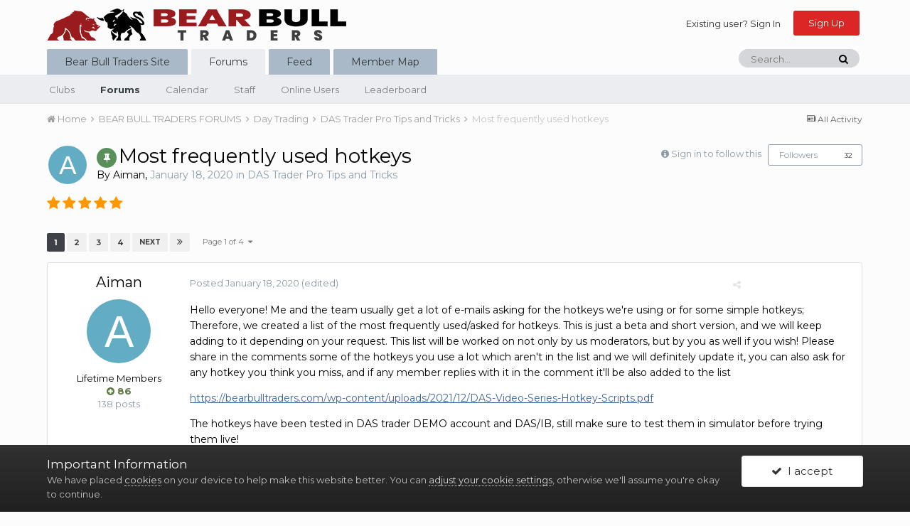

--- FILE ---
content_type: text/html;charset=UTF-8
request_url: https://forums.bearbulltraders.com/topic/1607-most-frequently-used-hotkeys/
body_size: 21698
content:
<!DOCTYPE html>
<html lang="en-US" dir="ltr">
	<head>
		<title>Most frequently used hotkeys - DAS Trader Pro Tips and Tricks - Bear Bull Traders Forums</title>
		
			<!-- Global site tag (gtag.js) - Google Analytics -->
<script async src="https://www.googletagmanager.com/gtag/js?id=UA-120534758-1"></script>
<script>
  window.dataLayer = window.dataLayer || [];
  function gtag(){dataLayer.push(arguments);}
  gtag('js', new Date());

  gtag('config', 'UA-120534758-1');
</script>

		
		<!--[if lt IE 9]>
			<link rel="stylesheet" type="text/css" href="https://forums.bearbulltraders.com/uploads/css_built_1/5e61784858ad3c11f00b5706d12afe52_ie8.css.70c9d332c02b3cac5352d18398b11c14.css">
		    <script src="//forums.bearbulltraders.com/applications/core/interface/html5shiv/html5shiv.js"></script>
		<![endif]-->
		
<meta charset="utf-8">

	<meta name="viewport" content="width=device-width, initial-scale=1">


	
	


	<meta name="twitter:card" content="summary" />


	
		<meta name="twitter:site" content="@BearBullTraders" />
	


	
		
			
				<meta property="og:title" content="Most frequently used hotkeys">
			
		
	

	
		
			
				<meta property="og:type" content="object">
			
		
	

	
		
			
				<meta property="og:url" content="https://forums.bearbulltraders.com/topic/1607-most-frequently-used-hotkeys/">
			
		
	

	
		
			
				<meta name="description" content="Hello everyone! Me and the team usually get a lot of e-mails asking for the hotkeys were using or for some simple hotkeys; Therefore, we created a list of the most frequently used/asked for hotkeys. This is just a beta and short version, and we will keep adding to it depending on your request. Th...">
			
		
	

	
		
			
				<meta property="og:description" content="Hello everyone! Me and the team usually get a lot of e-mails asking for the hotkeys were using or for some simple hotkeys; Therefore, we created a list of the most frequently used/asked for hotkeys. This is just a beta and short version, and we will keep adding to it depending on your request. Th...">
			
		
	

	
		
			
				<meta property="og:updated_time" content="2024-06-08T13:21:15Z">
			
		
	

	
		
			
				<meta property="og:site_name" content="Bear Bull Traders Forums">
			
		
	

	
		
			
				<meta property="og:locale" content="en_US">
			
		
	


	
		<link rel="next" href="https://forums.bearbulltraders.com/topic/1607-most-frequently-used-hotkeys/page/2/" />
	

	
		<link rel="last" href="https://forums.bearbulltraders.com/topic/1607-most-frequently-used-hotkeys/page/4/" />
	

	
		<link rel="canonical" href="https://forums.bearbulltraders.com/topic/1607-most-frequently-used-hotkeys/" />
	




<link rel="manifest" href="https://forums.bearbulltraders.com/manifest.webmanifest/">
<meta name="msapplication-config" content="https://forums.bearbulltraders.com/browserconfig.xml/">
<meta name="msapplication-starturl" content="/">
<meta name="application-name" content="Bear Bull Traders Forums">
<meta name="apple-mobile-web-app-title" content="Bear Bull Traders Forums">

	<meta name="theme-color" content="#fcfcfc">






		


	
		<link href="https://fonts.googleapis.com/css?family=Montserrat:300,300i,400,400i,700,700i" rel="stylesheet" referrerpolicy="origin">
	



	<link rel='stylesheet' href='https://forums.bearbulltraders.com/uploads/css_built_1/341e4a57816af3ba440d891ca87450ff_framework.css.1700b72a34cdb9667ff6cd0d382b9172.css?v=06313ae20f' media='all'>

	<link rel='stylesheet' href='https://forums.bearbulltraders.com/uploads/css_built_1/05e81b71abe4f22d6eb8d1a929494829_responsive.css.b768d0202f9775a91dd6bca83af23091.css?v=06313ae20f' media='all'>

	<link rel='stylesheet' href='https://forums.bearbulltraders.com/uploads/css_built_1/90eb5adf50a8c640f633d47fd7eb1778_core.css.5fbc194f90f1c83cd9656ec4960ba160.css?v=06313ae20f' media='all'>

	<link rel='stylesheet' href='https://forums.bearbulltraders.com/uploads/css_built_1/5a0da001ccc2200dc5625c3f3934497d_core_responsive.css.37dbbf66aaf82ea7a78c731d5e0b552f.css?v=06313ae20f' media='all'>

	<link rel='stylesheet' href='https://forums.bearbulltraders.com/uploads/css_built_1/62e269ced0fdab7e30e026f1d30ae516_forums.css.954c4590495aad6d5e224f05eceb17bf.css?v=06313ae20f' media='all'>

	<link rel='stylesheet' href='https://forums.bearbulltraders.com/uploads/css_built_1/76e62c573090645fb99a15a363d8620e_forums_responsive.css.2cf650589cda1d2eafd46191c6aa59b4.css?v=06313ae20f' media='all'>

	<link rel='stylesheet' href='https://forums.bearbulltraders.com/uploads/css_built_1/a0fb1943a9954fd86073d53ae38b8bb1_badges.css.8fd8c1bf7683d566561336de6cfe4da6.css?v=06313ae20f' media='all'>




<link rel='stylesheet' href='https://forums.bearbulltraders.com/uploads/css_built_1/258adbb6e4f3e83cd3b355f84e3fa002_custom.css.c04d10be21be508cf5a9bf16aa81636c.css?v=06313ae20f' media='all'>



		
		

	
	
		
		<link rel='shortcut icon' href='https://forums.bearbulltraders.com/uploads/monthly_2021_07/favicon_.png' type="image/png" sizes="215x206">
	

	</head>
	<body class='ipsApp ipsApp_front ipsJS_none ipsClearfix' data-controller='core.front.core.app' data-message="" data-pageApp='forums' data-pageLocation='front' data-pageModule='forums' data-pageController='topic' data-pageID='1607'>
		<a href='#elContent' class='ipsHide' title='Go to main content on this page' accesskey='m'>Jump to content</a>
		<div id='ipsLayout_header' class='ipsClearfix'>
			





			
<ul id='elMobileNav' class='ipsList_inline ipsResponsive_hideDesktop ipsResponsive_block' data-controller='core.front.core.mobileNav'>
	
		
			
			
				
				
			
				
				
			
				
					<li id='elMobileBreadcrumb'>
						<a href='https://forums.bearbulltraders.com/forum/10-das-trader-pro-tips-and-tricks/'>
							<span>DAS Trader Pro Tips and Tricks</span>
						</a>
					</li>
				
				
			
				
				
			
		
	
	
	
	<li >
		<a data-action="defaultStream" class='ipsType_light'  href='https://forums.bearbulltraders.com/discover/'><i class='icon-newspaper'></i></a>
	</li>

	

	
		<li class='ipsJS_show'>
			<a href='https://forums.bearbulltraders.com/search/'><i class='fa fa-search'></i></a>
		</li>
	
	<li data-ipsDrawer data-ipsDrawer-drawerElem='#elMobileDrawer'>
		<a href='#'>
			
			
				
			
			
			
			<i class='fa fa-navicon'></i>
		</a>
	</li>
</ul>
			<header>
				<div class='ipsLayout_container'>
					


<a href='https://forums.bearbulltraders.com/' id='elLogo' accesskey='1'><img src="https://forums.bearbulltraders.com/uploads/monthly_2020_07/bbt_logo.png.8ca36183c675338ce03676ba9d55d6fb.png" alt='Bear Bull Traders Forums'></a>

					

	<ul id="elUserNav" class="ipsList_inline cSignedOut ipsClearfix ipsResponsive_hidePhone ipsResponsive_block">
		
		
<li id="elSignInLink">
  <a href="//forums.bearbulltraders.com/login/" id="elUserSignIn">
    Existing user? Sign In
  </a>
</li>

		
			<li>
				
					<a href="https://forums.bearbulltraders.com/register/" id="elRegisterButton" class="ipsButton ipsButton_normal ipsButton_primary">Sign Up</a>
				
			</li>
		
	</ul>

				</div>
			</header>
			

	<nav data-controller='core.front.core.navBar' class=''>
		<div class='ipsNavBar_primary ipsLayout_container  ipsClearfix'>
			

	<div id="elSearchWrapper" class="ipsPos_right">
		<div id='elSearch' class='' data-controller='core.front.core.quickSearch'>
			<form accept-charset='utf-8' action='//forums.bearbulltraders.com/search/?do=quicksearch' method='post'>
				<input type='search' id='elSearchField' placeholder='Search...' name='q' autocomplete='off'>
				<button class='cSearchSubmit' type="submit"><i class="fa fa-search"></i></button>
				<div id="elSearchExpanded">
					<div class="ipsMenu_title">
						Search In
					</div>
					<ul class="ipsSideMenu_list ipsSideMenu_withRadios ipsSideMenu_small ipsType_normal" data-ipsSideMenu data-ipsSideMenu-type="radio" data-ipsSideMenu-responsive="false" data-role="searchContexts">
						<li>
							<span class='ipsSideMenu_item ipsSideMenu_itemActive' data-ipsMenuValue='all'>
								<input type="radio" name="type" value="all" checked id="elQuickSearchRadio_type_all">
								<label for='elQuickSearchRadio_type_all' id='elQuickSearchRadio_type_all_label'>Everywhere</label>
							</span>
						</li>
						
						
							<li>
								<span class='ipsSideMenu_item' data-ipsMenuValue='forums_topic'>
									<input type="radio" name="type" value="forums_topic" id="elQuickSearchRadio_type_forums_topic">
									<label for='elQuickSearchRadio_type_forums_topic' id='elQuickSearchRadio_type_forums_topic_label'>Topics</label>
								</span>
							</li>
						
						
							
								<li>
									<span class='ipsSideMenu_item' data-ipsMenuValue='contextual_{&quot;type&quot;:&quot;forums_topic&quot;,&quot;nodes&quot;:10}'>
										<input type="radio" name="type" value='contextual_{&quot;type&quot;:&quot;forums_topic&quot;,&quot;nodes&quot;:10}' id='elQuickSearchRadio_type_contextual_1eaeab2e9c8d7aef61ba8818720786eb'>
										<label for='elQuickSearchRadio_type_contextual_1eaeab2e9c8d7aef61ba8818720786eb' id='elQuickSearchRadio_type_contextual_1eaeab2e9c8d7aef61ba8818720786eb_label'>This Forum</label>
									</span>
								</li>
							
								<li>
									<span class='ipsSideMenu_item' data-ipsMenuValue='contextual_{&quot;type&quot;:&quot;forums_topic&quot;,&quot;item&quot;:1607}'>
										<input type="radio" name="type" value='contextual_{&quot;type&quot;:&quot;forums_topic&quot;,&quot;item&quot;:1607}' id='elQuickSearchRadio_type_contextual_264d9480616f3d420ddf41c10bfdc576'>
										<label for='elQuickSearchRadio_type_contextual_264d9480616f3d420ddf41c10bfdc576' id='elQuickSearchRadio_type_contextual_264d9480616f3d420ddf41c10bfdc576_label'>This Topic</label>
									</span>
								</li>
							
						
						<li data-role="showMoreSearchContexts">
							<span class='ipsSideMenu_item' data-action="showMoreSearchContexts" data-exclude="forums_topic">
								More options...
							</span>
						</li>
					</ul>
					<div class="ipsMenu_title">
						Find results that contain...
					</div>
					<ul class='ipsSideMenu_list ipsSideMenu_withRadios ipsSideMenu_small ipsType_normal' role="radiogroup" data-ipsSideMenu data-ipsSideMenu-type="radio" data-ipsSideMenu-responsive="false" data-filterType='andOr'>
						
							<li>
								<span class='ipsSideMenu_item ipsSideMenu_itemActive' data-ipsMenuValue='and'>
									<input type="radio" name="search_and_or" value="and" checked id="elRadio_andOr_and">
									<label for='elRadio_andOr_and' id='elField_andOr_label_and'><em>All</em> of my search term words</label>
								</span>
							</li>
						
							<li>
								<span class='ipsSideMenu_item ' data-ipsMenuValue='or'>
									<input type="radio" name="search_and_or" value="or"  id="elRadio_andOr_or">
									<label for='elRadio_andOr_or' id='elField_andOr_label_or'><em>Any</em> of my search term words</label>
								</span>
							</li>
						
					</ul>
					<div class="ipsMenu_title">
						Find results in...
					</div>
					<ul class='ipsSideMenu_list ipsSideMenu_withRadios ipsSideMenu_small ipsType_normal' role="radiogroup" data-ipsSideMenu data-ipsSideMenu-type="radio" data-ipsSideMenu-responsive="false" data-filterType='searchIn'>
						<li>
							<span class='ipsSideMenu_item ipsSideMenu_itemActive' data-ipsMenuValue='all'>
								<input type="radio" name="search_in" value="all" checked id="elRadio_searchIn_and">
								<label for='elRadio_searchIn_and' id='elField_searchIn_label_all'>Content titles and body</label>
							</span>
						</li>
						<li>
							<span class='ipsSideMenu_item' data-ipsMenuValue='titles'>
								<input type="radio" name="search_in" value="titles" id="elRadio_searchIn_titles">
								<label for='elRadio_searchIn_titles' id='elField_searchIn_label_titles'>Content titles only</label>
							</span>
						</li>
					</ul>
				</div>
			</form>
		</div>
	</div>

			<ul data-role="primaryNavBar" class='ipsResponsive_showDesktop ipsResponsive_block'>
				


	
		
		
		<li  id='elNavSecondary_16' data-role="navBarItem" data-navApp="core" data-navExt="CustomItem">
			
			
				<a href="https://www.bearbulltraders.com"  data-navItem-id="16" >
					Bear Bull Traders Site
				</a>
			
			
		</li>
	
	

	
		
		
			
		
		<li class='ipsNavBar_active' data-active id='elNavSecondary_1' data-role="navBarItem" data-navApp="core" data-navExt="CustomItem">
			
			
				<a href="https://forums.bearbulltraders.com"  data-navItem-id="1" data-navDefault>
					Forums
				</a>
			
			
				<ul class='ipsNavBar_secondary ' data-role='secondaryNavBar'>
					


	
		
		
		<li  id='elNavSecondary_3' data-role="navBarItem" data-navApp="core" data-navExt="Clubs">
			
			
				<a href="https://forums.bearbulltraders.com/clubs/"  data-navItem-id="3" >
					Clubs
				</a>
			
			
		</li>
	
	

	
		
		
			
		
		<li class='ipsNavBar_active' data-active id='elNavSecondary_10' data-role="navBarItem" data-navApp="forums" data-navExt="Forums">
			
			
				<a href="https://forums.bearbulltraders.com"  data-navItem-id="10" data-navDefault>
					Forums
				</a>
			
			
		</li>
	
	

	
		
		
		<li  id='elNavSecondary_11' data-role="navBarItem" data-navApp="calendar" data-navExt="Calendar">
			
			
				<a href="https://forums.bearbulltraders.com/calendar/"  data-navItem-id="11" >
					Calendar
				</a>
			
			
		</li>
	
	

	
	

	
		
		
		<li  id='elNavSecondary_13' data-role="navBarItem" data-navApp="core" data-navExt="StaffDirectory">
			
			
				<a href="https://forums.bearbulltraders.com/staff/"  data-navItem-id="13" >
					Staff
				</a>
			
			
		</li>
	
	

	
		
		
		<li  id='elNavSecondary_14' data-role="navBarItem" data-navApp="core" data-navExt="OnlineUsers">
			
			
				<a href="https://forums.bearbulltraders.com/online/"  data-navItem-id="14" >
					Online Users
				</a>
			
			
		</li>
	
	

	
		
		
		<li  id='elNavSecondary_15' data-role="navBarItem" data-navApp="core" data-navExt="Leaderboard">
			
			
				<a href="https://forums.bearbulltraders.com/leaderboard/"  data-navItem-id="15" >
					Leaderboard
				</a>
			
			
		</li>
	
	

					<li class='ipsHide' id='elNavigationMore_1' data-role='navMore'>
						<a href='#' data-ipsMenu data-ipsMenu-appendTo='#elNavigationMore_1' id='elNavigationMore_1_dropdown'>More <i class='fa fa-caret-down'></i></a>
						<ul class='ipsHide ipsMenu ipsMenu_auto' id='elNavigationMore_1_dropdown_menu' data-role='moreDropdown'></ul>
					</li>
				</ul>
			
		</li>
	
	

	
		
		
		<li  id='elNavSecondary_2' data-role="navBarItem" data-navApp="core" data-navExt="CustomItem">
			
			
				<a href="https://forums.bearbulltraders.com/discover/"  data-navItem-id="2" >
					Feed
				</a>
			
			
				<ul class='ipsNavBar_secondary ipsHide' data-role='secondaryNavBar'>
					


	
		
		
		<li  id='elNavSecondary_4' data-role="navBarItem" data-navApp="core" data-navExt="AllActivity">
			
			
				<a href="https://forums.bearbulltraders.com/discover/"  data-navItem-id="4" >
					All Activity
				</a>
			
			
		</li>
	
	

	
	

	
	

	
	

	
		
		
		<li  id='elNavSecondary_8' data-role="navBarItem" data-navApp="core" data-navExt="Search">
			
			
				<a href="https://forums.bearbulltraders.com/search/"  data-navItem-id="8" >
					Search
				</a>
			
			
		</li>
	
	

	
		
		
		<li  id='elNavSecondary_9' data-role="navBarItem" data-navApp="core" data-navExt="Promoted">
			
			
				<a href="https://forums.bearbulltraders.com/ourpicks/"  data-navItem-id="9" >
					Our Picks
				</a>
			
			
		</li>
	
	

					<li class='ipsHide' id='elNavigationMore_2' data-role='navMore'>
						<a href='#' data-ipsMenu data-ipsMenu-appendTo='#elNavigationMore_2' id='elNavigationMore_2_dropdown'>More <i class='fa fa-caret-down'></i></a>
						<ul class='ipsHide ipsMenu ipsMenu_auto' id='elNavigationMore_2_dropdown_menu' data-role='moreDropdown'></ul>
					</li>
				</ul>
			
		</li>
	
	

	
		
		
		<li  id='elNavSecondary_17' data-role="navBarItem" data-navApp="membermap" data-navExt="membermap">
			
			
				<a href="https://forums.bearbulltraders.com/membermap/"  data-navItem-id="17" >
					Member Map
				</a>
			
			
		</li>
	
	

				<li class='ipsHide' id='elNavigationMore' data-role='navMore'>
					<a href='#' data-ipsMenu data-ipsMenu-appendTo='#elNavigationMore' id='elNavigationMore_dropdown'>More</a>
					<ul class='ipsNavBar_secondary ipsHide' data-role='secondaryNavBar'>
						<li class='ipsHide' id='elNavigationMore_more' data-role='navMore'>
							<a href='#' data-ipsMenu data-ipsMenu-appendTo='#elNavigationMore_more' id='elNavigationMore_more_dropdown'>More <i class='fa fa-caret-down'></i></a>
							<ul class='ipsHide ipsMenu ipsMenu_auto' id='elNavigationMore_more_dropdown_menu' data-role='moreDropdown'></ul>
						</li>
					</ul>
				</li>
			</ul>
		</div>
	</nav>

		</div>
		<main id='ipsLayout_body' class='ipsLayout_container'>
			<div id='ipsLayout_contentArea'>
				<div id='ipsLayout_contentWrapper'>
					
<nav class='ipsBreadcrumb ipsBreadcrumb_top ipsFaded_withHover'>
	

	<ul class='ipsList_inline ipsPos_right'>
		
		<li >
			<a data-action="defaultStream" class='ipsType_light '  href='https://forums.bearbulltraders.com/discover/'><i class='icon-newspaper'></i> <span>All Activity</span></a>
		</li>
		
	</ul>

	<ul data-role="breadcrumbList">
		<li>
			<a title="Home" href='https://forums.bearbulltraders.com/'>
				<span><i class='fa fa-home'></i> Home <i class='fa fa-angle-right'></i></span>
			</a>
		</li>
		
		
			<li>
				
					<a href='https://forums.bearbulltraders.com/forum/3-bear-bull-traders-forums/'>
						<span>BEAR BULL TRADERS FORUMS <i class='fa fa-angle-right'></i></span>
					</a>
				
			</li>
		
			<li>
				
					<a href='https://forums.bearbulltraders.com/forum/8-day-trading/'>
						<span>Day Trading <i class='fa fa-angle-right'></i></span>
					</a>
				
			</li>
		
			<li>
				
					<a href='https://forums.bearbulltraders.com/forum/10-das-trader-pro-tips-and-tricks/'>
						<span>DAS Trader Pro Tips and Tricks <i class='fa fa-angle-right'></i></span>
					</a>
				
			</li>
		
			<li>
				
					Most frequently used hotkeys
				
			</li>
		
	</ul>
</nav>
					
					<div id='ipsLayout_mainArea'>
						<a id='elContent'></a>
						
						
						
						

	




						






<div class="ipsPageHeader ipsClearfix">
	
		<div class='ipsPos_right ipsResponsive_noFloat ipsResponsive_hidePhone'>
			

<div data-followApp='forums' data-followArea='topic' data-followID='1607' data-controller='core.front.core.followButton'>
	
		<span class='ipsType_light ipsType_blendLinks ipsResponsive_hidePhone ipsResponsive_inline'><i class='fa fa-info-circle'></i> <a href='https://forums.bearbulltraders.com/login/' title='Go to the sign in page'>Sign in to follow this</a>&nbsp;&nbsp;</span>
	
	

	<div class="ipsFollow ipsPos_middle ipsButton ipsButton_link ipsButton_verySmall " data-role="followButton">
		
			<a href='https://forums.bearbulltraders.com/index.php?app=core&amp;module=system&amp;controller=notifications&amp;do=followers&amp;follow_app=forums&amp;follow_area=topic&amp;follow_id=1607' title='See who follows this' class='ipsType_blendLinks ipsType_noUnderline' data-ipsTooltip data-ipsDialog data-ipsDialog-size='narrow' data-ipsDialog-title='Who follows this'>Followers</a>
			<a class='ipsCommentCount' href='https://forums.bearbulltraders.com/index.php?app=core&amp;module=system&amp;controller=notifications&amp;do=followers&amp;follow_app=forums&amp;follow_area=topic&amp;follow_id=1607' title='See who follows this' data-ipsTooltip data-ipsDialog data-ipsDialog-size='narrow' data-ipsDialog-title='Who follows this'>32</a>
		
	</div>

</div>
		</div>
		<div class='ipsPos_right ipsResponsive_noFloat ipsResponsive_hidePhone'>
			



		</div>
		
	
	<div class='ipsPhotoPanel ipsPhotoPanel_small ipsPhotoPanel_notPhone ipsClearfix'>
		


	<a href="https://forums.bearbulltraders.com/profile/1815-aiman/" data-ipsHover data-ipsHover-target="https://forums.bearbulltraders.com/profile/1815-aiman/?do=hovercard" class="ipsUserPhoto ipsUserPhoto_small" title="Go to Aiman's profile">
		<img src='data:image/svg+xml,%3Csvg%20xmlns%3D%22http%3A%2F%2Fwww.w3.org%2F2000%2Fsvg%22%20viewBox%3D%220%200%201024%201024%22%20style%3D%22background%3A%2362adc4%22%3E%3Cg%3E%3Ctext%20text-anchor%3D%22middle%22%20dy%3D%22.35em%22%20x%3D%22512%22%20y%3D%22512%22%20fill%3D%22%23ffffff%22%20font-size%3D%22700%22%20font-family%3D%22-apple-system%2C%20BlinkMacSystemFont%2C%20Roboto%2C%20Helvetica%2C%20Arial%2C%20sans-serif%22%3EA%3C%2Ftext%3E%3C%2Fg%3E%3C%2Fsvg%3E' alt='Aiman'>
	</a>

		<div>
			<h1 class='ipsType_pageTitle ipsContained_container'>
				
					
					
						<span><span class="ipsBadge ipsBadge_icon ipsBadge_positive" data-ipsTooltip title='Pinned'><i class='fa fa-thumb-tack'></i></span></span>
					
					
				

				
				
					<span class='ipsType_break ipsContained'>
						<span>Most frequently used hotkeys</span>
					</span>
				
			</h1>
			
			<p class='ipsType_reset ipsType_blendLinks '>
				<span class='ipsType_normal'>
				
					By 

<a href='https://forums.bearbulltraders.com/profile/1815-aiman/' data-ipsHover data-ipsHover-target='https://forums.bearbulltraders.com/profile/1815-aiman/?do=hovercard&amp;referrer=https%253A%252F%252Fforums.bearbulltraders.com%252Ftopic%252F1607-most-frequently-used-hotkeys%252F' title="Go to Aiman's profile" class="ipsType_break">Aiman</a>,  <span class='ipsType_light'><time datetime='2020-01-18T00:25:14Z' title='01/18/2020 12:25  AM' data-short='6 yr'>January 18, 2020</time> in <a href="https://forums.bearbulltraders.com/forum/10-das-trader-pro-tips-and-tricks/">DAS Trader Pro Tips and Tricks</a></span>
				
				</span>
				<br>
			</p>
			
		</div>
	</div>
</div>








<div class='ipsClearfix'>
	
		<div class='ipsPos_left ipsType_light ipsResponsive_hidePhone'>
			
			
<div  class='ipsClearfix ipsRating  ipsRating_veryLarge'>
	
	<ul class='ipsRating_collective'>
		
			
				<li class='ipsRating_on'>
					<i class='fa fa-star'></i>
				</li>
			
		
			
				<li class='ipsRating_on'>
					<i class='fa fa-star'></i>
				</li>
			
		
			
				<li class='ipsRating_on'>
					<i class='fa fa-star'></i>
				</li>
			
		
			
				<li class='ipsRating_on'>
					<i class='fa fa-star'></i>
				</li>
			
		
			
				<li class='ipsRating_on'>
					<i class='fa fa-star'></i>
				</li>
			
		
	</ul>
</div>
		</div>
	
	
	<ul class="ipsToolList ipsToolList_horizontal ipsClearfix ipsSpacer_both ipsResponsive_hidePhone">
		
		
		
	</ul>
</div>

<div data-controller='core.front.core.commentFeed,forums.front.topic.view, core.front.core.ignoredComments' data-autoPoll data-baseURL='https://forums.bearbulltraders.com/topic/1607-most-frequently-used-hotkeys/'  data-feedID='topic-1607' class='cTopic ipsClear ipsSpacer_top'>
	
			

				<div class="ipsClearfix ipsClear ipsSpacer_bottom">
					
					
						


	
	<ul class='ipsPagination' id='elPagination_1236caf2bf3f3778d47137f038072f70_776005277' data-ipsPagination-seoPagination='true' data-pages='4' data-ipsPagination  data-ipsPagination-pages="4" data-ipsPagination-perPage='15'>
		
			
				<li class='ipsPagination_first ipsPagination_inactive'><a href='https://forums.bearbulltraders.com/topic/1607-most-frequently-used-hotkeys/#comments' rel="first" data-page='1' data-ipsTooltip title='First page'><i class='fa fa-angle-double-left'></i></a></li>
				<li class='ipsPagination_prev ipsPagination_inactive'><a href='https://forums.bearbulltraders.com/topic/1607-most-frequently-used-hotkeys/#comments' rel="prev" data-page='0' data-ipsTooltip title='Previous page'>Prev</a></li>
			
			<li class='ipsPagination_page ipsPagination_active'><a href='https://forums.bearbulltraders.com/topic/1607-most-frequently-used-hotkeys/#comments' data-page='1'>1</a></li>
			
				
					<li class='ipsPagination_page'><a href='https://forums.bearbulltraders.com/topic/1607-most-frequently-used-hotkeys/page/2/#comments' data-page='2'>2</a></li>
				
					<li class='ipsPagination_page'><a href='https://forums.bearbulltraders.com/topic/1607-most-frequently-used-hotkeys/page/3/#comments' data-page='3'>3</a></li>
				
					<li class='ipsPagination_page'><a href='https://forums.bearbulltraders.com/topic/1607-most-frequently-used-hotkeys/page/4/#comments' data-page='4'>4</a></li>
				
				<li class='ipsPagination_next'><a href='https://forums.bearbulltraders.com/topic/1607-most-frequently-used-hotkeys/page/2/#comments' rel="next" data-page='2' data-ipsTooltip title='Next page'>Next</a></li>
				<li class='ipsPagination_last'><a href='https://forums.bearbulltraders.com/topic/1607-most-frequently-used-hotkeys/page/4/#comments' rel="last" data-page='4' data-ipsTooltip title='Last page'><i class='fa fa-angle-double-right'></i></a></li>
			
			
				<li class='ipsPagination_pageJump'>
					<a href='#' data-ipsMenu data-ipsMenu-closeOnClick='false' data-ipsMenu-appendTo='#elPagination_1236caf2bf3f3778d47137f038072f70_776005277' id='elPagination_1236caf2bf3f3778d47137f038072f70_776005277_jump'>Page 1 of 4 &nbsp;<i class='fa fa-caret-down'></i></a>
					<div class='ipsMenu ipsMenu_narrow ipsPad ipsHide' id='elPagination_1236caf2bf3f3778d47137f038072f70_776005277_jump_menu'>
						<form accept-charset='utf-8' method='post' action='https://forums.bearbulltraders.com/topic/1607-most-frequently-used-hotkeys/#comments' data-role="pageJump">
							<ul class='ipsForm ipsForm_horizontal'>
								<li class='ipsFieldRow'>
									<input type='number' min='1' max='4' placeholder='Page number' class='ipsField_fullWidth' name='page'>
								</li>
								<li class='ipsFieldRow ipsFieldRow_fullWidth'>
									<input type='submit' class='ipsButton_fullWidth ipsButton ipsButton_verySmall ipsButton_primary' value='Go'>
								</li>
							</ul>
						</form>
					</div>
				</li>
			
		
	</ul>

					
				</div>
			
	

	

<div data-controller='core.front.core.recommendedComments' data-url='https://forums.bearbulltraders.com/topic/1607-most-frequently-used-hotkeys/?recommended=comments' class='ipsAreaBackground ipsPad ipsBox ipsBox_transparent ipsSpacer_bottom ipsRecommendedComments ipsHide'>
	<div data-role="recommendedComments">
		<h2 class='ipsType_sectionHead ipsType_large'>Recommended Posts</h2>
		
	</div>
</div>
	
	<div id="elPostFeed" data-role='commentFeed' data-controller='core.front.core.moderation' >
		<form action="https://forums.bearbulltraders.com/topic/1607-most-frequently-used-hotkeys/?csrfKey=ccc395076fc534a14ab178f43686ec8a&amp;do=multimodComment" method="post" data-ipsPageAction data-role='moderationTools'>
			
			
				
					
					
					




<a id='comment-12346'></a>
<article  id='elComment_12346' class='cPost ipsBox  ipsComment  ipsComment_parent ipsClearfix ipsClear ipsColumns ipsColumns_noSpacing ipsColumns_collapsePhone   '>
	

	<div class='cAuthorPane cAuthorPane_mobile ipsResponsive_showPhone ipsResponsive_block'>
		<h3 class='ipsType_sectionHead cAuthorPane_author ipsResponsive_showPhone ipsResponsive_inlineBlock ipsType_break ipsType_blendLinks ipsTruncate ipsTruncate_line'>
			

<a href='https://forums.bearbulltraders.com/profile/1815-aiman/' data-ipsHover data-ipsHover-target='https://forums.bearbulltraders.com/profile/1815-aiman/?do=hovercard&amp;referrer=https%253A%252F%252Fforums.bearbulltraders.com%252Ftopic%252F1607-most-frequently-used-hotkeys%252F' title="Go to Aiman's profile" class="ipsType_break">Aiman</a>
			<span class='ipsResponsive_showPhone ipsResponsive_inline'>&nbsp;&nbsp;

	
		<span title="Member's total reputation" data-ipsTooltip class='ipsRepBadge ipsRepBadge_positive'>
	
			<i class='fa fa-plus-circle'></i> 86
	
		</span>
	
</span>
		</h3>
		<div class='cAuthorPane_photo'>
			


	<a href="https://forums.bearbulltraders.com/profile/1815-aiman/" data-ipsHover data-ipsHover-target="https://forums.bearbulltraders.com/profile/1815-aiman/?do=hovercard" class="ipsUserPhoto ipsUserPhoto_large" title="Go to Aiman's profile">
		<img src='data:image/svg+xml,%3Csvg%20xmlns%3D%22http%3A%2F%2Fwww.w3.org%2F2000%2Fsvg%22%20viewBox%3D%220%200%201024%201024%22%20style%3D%22background%3A%2362adc4%22%3E%3Cg%3E%3Ctext%20text-anchor%3D%22middle%22%20dy%3D%22.35em%22%20x%3D%22512%22%20y%3D%22512%22%20fill%3D%22%23ffffff%22%20font-size%3D%22700%22%20font-family%3D%22-apple-system%2C%20BlinkMacSystemFont%2C%20Roboto%2C%20Helvetica%2C%20Arial%2C%20sans-serif%22%3EA%3C%2Ftext%3E%3C%2Fg%3E%3C%2Fsvg%3E' alt='Aiman'>
	</a>

		</div>
	</div>
	<aside class='ipsComment_author cAuthorPane ipsColumn ipsColumn_medium ipsResponsive_hidePhone'>
		<h3 class='ipsType_sectionHead cAuthorPane_author ipsType_blendLinks ipsType_break'><strong>

<a href='https://forums.bearbulltraders.com/profile/1815-aiman/' data-ipsHover data-ipsHover-target='https://forums.bearbulltraders.com/profile/1815-aiman/?do=hovercard&amp;referrer=https%253A%252F%252Fforums.bearbulltraders.com%252Ftopic%252F1607-most-frequently-used-hotkeys%252F' title="Go to Aiman's profile" class="ipsType_break">Aiman</a>
			</strong> <span class='ipsResponsive_showPhone ipsResponsive_inline'>&nbsp;&nbsp;

	
		<span title="Member's total reputation" data-ipsTooltip class='ipsRepBadge ipsRepBadge_positive'>
	
			<i class='fa fa-plus-circle'></i> 86
	
		</span>
	
</span></h3>

		<ul class='cAuthorPane_info ipsList_reset'>
			
			

			<li class='cAuthorPane_photo'>
				


	<a href="https://forums.bearbulltraders.com/profile/1815-aiman/" data-ipsHover data-ipsHover-target="https://forums.bearbulltraders.com/profile/1815-aiman/?do=hovercard" class="ipsUserPhoto ipsUserPhoto_large" title="Go to Aiman's profile">
		<img src='data:image/svg+xml,%3Csvg%20xmlns%3D%22http%3A%2F%2Fwww.w3.org%2F2000%2Fsvg%22%20viewBox%3D%220%200%201024%201024%22%20style%3D%22background%3A%2362adc4%22%3E%3Cg%3E%3Ctext%20text-anchor%3D%22middle%22%20dy%3D%22.35em%22%20x%3D%22512%22%20y%3D%22512%22%20fill%3D%22%23ffffff%22%20font-size%3D%22700%22%20font-family%3D%22-apple-system%2C%20BlinkMacSystemFont%2C%20Roboto%2C%20Helvetica%2C%20Arial%2C%20sans-serif%22%3EA%3C%2Ftext%3E%3C%2Fg%3E%3C%2Fsvg%3E' alt='Aiman'>
	</a>

			</li>
			<li>Lifetime Members</li>
			
			
				<li>

	
		<span title="Member's total reputation" data-ipsTooltip class='ipsRepBadge ipsRepBadge_positive'>
	
			<i class='fa fa-plus-circle'></i> 86
	
		</span>
	
</li>
				<li class='ipsType_light'>138 posts</li>
				
				

			
		</ul>
	</aside>
	<div class='ipsColumn ipsColumn_fluid'>
		

<div id="comment-12346_wrap" data-controller="core.front.core.comment" data-commentapp="forums" data-commenttype="forums" data-commentid="12346" data-quotedata="{&quot;userid&quot;:1815,&quot;username&quot;:&quot;Aiman&quot;,&quot;timestamp&quot;:1579307114,&quot;contentapp&quot;:&quot;forums&quot;,&quot;contenttype&quot;:&quot;forums&quot;,&quot;contentid&quot;:1607,&quot;contentclass&quot;:&quot;forums_Topic&quot;,&quot;contentcommentid&quot;:12346}" class="ipsComment_content ipsType_medium  ipsFaded_withHover">





	

	<div class="ipsComment_meta ipsType_light">
		<div class="ipsPos_right ipsType_light ipsType_reset ipsFaded ipsFaded_more ipsType_blendLinks">
			<ul class="ipsList_inline ipsComment_tools">
				
				
				
					<li><a class="ipsType_blendLinks" href="https://forums.bearbulltraders.com/topic/1607-most-frequently-used-hotkeys/" data-ipstooltip title="Share this post" data-ipsmenu data-ipsmenu-closeonclick="false" id="elSharePost_12346" data-role="shareComment"><i class="fa fa-share-alt"></i></a></li>
				
				
			</ul>
		</div>

		<div class="ipsType_reset">
			<a href="https://forums.bearbulltraders.com/topic/1607-most-frequently-used-hotkeys/?do=findComment&amp;comment=12346" class="ipsType_blendLinks">Posted <time datetime='2020-01-18T00:25:14Z' title='01/18/2020 12:25  AM' data-short='6 yr'>January 18, 2020</time></a>
			<span class="ipsResponsive_hidePhone">
				
					(edited)
				
				
			</span>
		</div>
	</div>

	


	<div class="cPost_contentWrap ipsPad">
		
		<div data-role="commentContent" class="ipsType_normal ipsType_richText ipsContained" data-controller="core.front.core.lightboxedImages">
			<p>
	Hello everyone! Me and the team usually get a lot of e-mails asking for the hotkeys we're using or for some simple hotkeys; Therefore, we created a list of the most frequently used/asked for hotkeys. This is just a beta and short version, and we will keep adding to it depending on your request. This list will be worked on not only by us moderators, but by you as well if you wish! Please share in the comments some of the hotkeys you use a lot which aren't in the list and we will definitely update it, you can also ask for any hotkey you think you miss, and if any member replies with it in the comment it'll be also added to the list
</p>

<p>
	<a href="https://bearbulltraders.com/wp-content/uploads/2021/12/DAS-Video-Series-Hotkey-Scripts.pdf" rel="">https://bearbulltraders.com/wp-content/uploads/2021/12/DAS-Video-Series-Hotkey-Scripts.pdf</a>
</p>

<p>
	The hotkeys have been tested in DAS trader DEMO account and DAS/IB, still make sure to test them in simulator before trying them live!
</p>

<p>
	Thanks all.
</p>


			
				

<span class='ipsType_reset ipsType_medium ipsType_light' data-excludequote>
	<strong>Edited <time datetime='2022-03-08T14:07:44Z' title='03/08/2022 02:07  PM' data-short='3 yr'>March 8, 2022</time> by Aiman</strong>
	
	
</span>
			
		</div>

		<div class="ipsItemControls">
			
				
					

	<div data-controller='core.front.core.reaction' class='ipsItemControls_right ipsClearfix '>	
		<div class='ipsReact ipsPos_right'>
			
				
				<div class='ipsReact_blurb ' data-role='reactionBlurb'>
					
						

	
	<ul class='ipsReact_reactions'>
	
		
			
			<li class='ipsReact_reactCount'>
				
					<span data-ipsTooltip title="Like">
				
						<span>
							<img src='https://forums.bearbulltraders.com/uploads/reactions/react_like.png' alt="Like">
						</span>
						<span>
							6
						</span>
				
					</span>
				
			</li>
		
	
		
			
			<li class='ipsReact_reactCount'>
				
					<span data-ipsTooltip title="Thanks">
				
						<span>
							<img src='https://forums.bearbulltraders.com/uploads/reactions/react_thanks.png' alt="Thanks">
						</span>
						<span>
							2
						</span>
				
					</span>
				
			</li>
		
	
	</ul>

<div class='ipsReact_overview ipsType_blendLinks'>
	
	
</div>
					
				</div>
			
			
			
		</div>
	</div>

				
			
			<ul class="ipsComment_controls ipsClearfix ipsItemControls_left" data-role="commentControls">
				
					
					
					
				
				<li class="ipsHide" data-role="commentLoading">
					<span class="ipsLoading ipsLoading_tiny ipsLoading_noAnim"></span>
				</li>
			</ul>
		</div>

		
	</div>

	<div class="ipsMenu ipsMenu_wide ipsHide cPostShareMenu" id="elSharePost_12346_menu">
		<div class="ipsPad">
			<h4 class="ipsType_sectionHead">Share this post</h4>
			<hr class="ipsHr">
			<h5 class="ipsType_normal ipsType_reset">Link to post</h5>
			
			<input type="text" value="https://forums.bearbulltraders.com/topic/1607-most-frequently-used-hotkeys/" class="ipsField_fullWidth">
			

			
				<h5 class="ipsType_normal ipsType_reset ipsSpacer_top">Share on other sites</h5>
				

	<ul class='ipsList_inline ipsList_noSpacing ipsClearfix' data-controller="core.front.core.sharelink">
		
			<li>
<a href="https://www.facebook.com/sharer/sharer.php?u=https%3A%2F%2Fforums.bearbulltraders.com%2Ftopic%2F1607-most-frequently-used-hotkeys%2F%3Fdo%3DfindComment%26comment%3D12346" class="cShareLink cShareLink_facebook" target="_blank" data-role="shareLink" title='Share on Facebook' data-ipsTooltip rel='noopener'>
	<i class="fa fa-facebook"></i>
</a></li>
		
			<li>
<a href="https://twitter.com/share?text=Most%20frequently%20used%20hotkeys&amp;url=https%3A%2F%2Fforums.bearbulltraders.com%2Ftopic%2F1607-most-frequently-used-hotkeys%2F%3Fdo%3DfindComment%26comment%3D12346" class="cShareLink cShareLink_twitter" target="_blank" data-role="shareLink" title='Share on Twitter' data-ipsTooltip rel='noopener'>
	<i class="fa fa-twitter"></i>
</a></li>
		
			<li>
<a href="http://www.linkedin.com/shareArticle?mini=true&amp;url=https%3A%2F%2Fforums.bearbulltraders.com%2Ftopic%2F1607-most-frequently-used-hotkeys%2F%3Fdo%3DfindComment%26comment%3D12346&amp;title=Most+frequently+used+hotkeys" class="cShareLink cShareLink_linkedin" target="_blank" data-role="shareLink" title='Share on LinkedIn' data-ipsTooltip rel='noopener'>
	<i class="fa fa-linkedin"></i>
</a></li>
		
			<li>
<a href="https://pinterest.com/pin/create/button/?url=https://forums.bearbulltraders.com/topic/1607-most-frequently-used-hotkeys/?do=findComment%26comment=12346&amp;media=" class="cShareLink cShareLink_pinterest" target="_blank" data-role="shareLink" title='Share on Pinterest' data-ipsTooltip rel='noopener'>
	<i class="fa fa-pinterest"></i>
</a></li>
		
			<li>
<a href="http://www.reddit.com/submit?url=https%3A%2F%2Fforums.bearbulltraders.com%2Ftopic%2F1607-most-frequently-used-hotkeys%2F%3Fdo%3DfindComment%26comment%3D12346&amp;title=Most+frequently+used+hotkeys" class="cShareLink cShareLink_reddit" target="_blank" title='Share on Reddit' data-ipsTooltip rel='noopener'>
	<i class="fa fa-reddit"></i>
</a></li>
		
			<li>
<a href="http://digg.com/submit?url=https://forums.bearbulltraders.com/topic/1607-most-frequently-used-hotkeys/?do=findComment%26comment=12346" class="cShareLink cShareLink_digg" target="_blank" data-role="shareLink" title='Share on Digg' data-ipsTooltip rel='noopener'>
	<i class="fa fa-digg"></i>
</a></li>
		
			<li>
<a href="https://del.icio.us/save?jump=close&amp;noui=1&amp;v=5&amp;provider=Bear%2BBull%2BTraders%2BForums&amp;url=https://forums.bearbulltraders.com/topic/1607-most-frequently-used-hotkeys/?do=findComment%26comment=12346&amp;title=Most%20frequently%20used%20hotkeys" class="cShareLink cShareLink_delicious" target="_blank" data-role='shareLink' title='Save to Delicious' data-ipsTooltip rel='noopener'>
	<i class="fa fa-delicious"></i>
</a></li>
		
	</ul>

			
		</div>
	</div>
</div>

	</div>
</article>
					
				
					
					
					




<a id='comment-12354'></a>
<article  id='elComment_12354' class='cPost ipsBox  ipsComment  ipsComment_parent ipsClearfix ipsClear ipsColumns ipsColumns_noSpacing ipsColumns_collapsePhone   '>
	

	<div class='cAuthorPane cAuthorPane_mobile ipsResponsive_showPhone ipsResponsive_block'>
		<h3 class='ipsType_sectionHead cAuthorPane_author ipsResponsive_showPhone ipsResponsive_inlineBlock ipsType_break ipsType_blendLinks ipsTruncate ipsTruncate_line'>
			

<a href='https://forums.bearbulltraders.com/profile/1815-aiman/' data-ipsHover data-ipsHover-target='https://forums.bearbulltraders.com/profile/1815-aiman/?do=hovercard&amp;referrer=https%253A%252F%252Fforums.bearbulltraders.com%252Ftopic%252F1607-most-frequently-used-hotkeys%252F' title="Go to Aiman's profile" class="ipsType_break">Aiman</a>
			<span class='ipsResponsive_showPhone ipsResponsive_inline'>&nbsp;&nbsp;

	
		<span title="Member's total reputation" data-ipsTooltip class='ipsRepBadge ipsRepBadge_positive'>
	
			<i class='fa fa-plus-circle'></i> 86
	
		</span>
	
</span>
		</h3>
		<div class='cAuthorPane_photo'>
			


	<a href="https://forums.bearbulltraders.com/profile/1815-aiman/" data-ipsHover data-ipsHover-target="https://forums.bearbulltraders.com/profile/1815-aiman/?do=hovercard" class="ipsUserPhoto ipsUserPhoto_large" title="Go to Aiman's profile">
		<img src='data:image/svg+xml,%3Csvg%20xmlns%3D%22http%3A%2F%2Fwww.w3.org%2F2000%2Fsvg%22%20viewBox%3D%220%200%201024%201024%22%20style%3D%22background%3A%2362adc4%22%3E%3Cg%3E%3Ctext%20text-anchor%3D%22middle%22%20dy%3D%22.35em%22%20x%3D%22512%22%20y%3D%22512%22%20fill%3D%22%23ffffff%22%20font-size%3D%22700%22%20font-family%3D%22-apple-system%2C%20BlinkMacSystemFont%2C%20Roboto%2C%20Helvetica%2C%20Arial%2C%20sans-serif%22%3EA%3C%2Ftext%3E%3C%2Fg%3E%3C%2Fsvg%3E' alt='Aiman'>
	</a>

		</div>
	</div>
	<aside class='ipsComment_author cAuthorPane ipsColumn ipsColumn_medium ipsResponsive_hidePhone'>
		<h3 class='ipsType_sectionHead cAuthorPane_author ipsType_blendLinks ipsType_break'><strong>

<a href='https://forums.bearbulltraders.com/profile/1815-aiman/' data-ipsHover data-ipsHover-target='https://forums.bearbulltraders.com/profile/1815-aiman/?do=hovercard&amp;referrer=https%253A%252F%252Fforums.bearbulltraders.com%252Ftopic%252F1607-most-frequently-used-hotkeys%252F' title="Go to Aiman's profile" class="ipsType_break">Aiman</a>
			</strong> <span class='ipsResponsive_showPhone ipsResponsive_inline'>&nbsp;&nbsp;

	
		<span title="Member's total reputation" data-ipsTooltip class='ipsRepBadge ipsRepBadge_positive'>
	
			<i class='fa fa-plus-circle'></i> 86
	
		</span>
	
</span></h3>

		<ul class='cAuthorPane_info ipsList_reset'>
			
			

			<li class='cAuthorPane_photo'>
				


	<a href="https://forums.bearbulltraders.com/profile/1815-aiman/" data-ipsHover data-ipsHover-target="https://forums.bearbulltraders.com/profile/1815-aiman/?do=hovercard" class="ipsUserPhoto ipsUserPhoto_large" title="Go to Aiman's profile">
		<img src='data:image/svg+xml,%3Csvg%20xmlns%3D%22http%3A%2F%2Fwww.w3.org%2F2000%2Fsvg%22%20viewBox%3D%220%200%201024%201024%22%20style%3D%22background%3A%2362adc4%22%3E%3Cg%3E%3Ctext%20text-anchor%3D%22middle%22%20dy%3D%22.35em%22%20x%3D%22512%22%20y%3D%22512%22%20fill%3D%22%23ffffff%22%20font-size%3D%22700%22%20font-family%3D%22-apple-system%2C%20BlinkMacSystemFont%2C%20Roboto%2C%20Helvetica%2C%20Arial%2C%20sans-serif%22%3EA%3C%2Ftext%3E%3C%2Fg%3E%3C%2Fsvg%3E' alt='Aiman'>
	</a>

			</li>
			<li>Lifetime Members</li>
			
			
				<li>

	
		<span title="Member's total reputation" data-ipsTooltip class='ipsRepBadge ipsRepBadge_positive'>
	
			<i class='fa fa-plus-circle'></i> 86
	
		</span>
	
</li>
				<li class='ipsType_light'>138 posts</li>
				
				

			
		</ul>
	</aside>
	<div class='ipsColumn ipsColumn_fluid'>
		

<div id="comment-12354_wrap" data-controller="core.front.core.comment" data-commentapp="forums" data-commenttype="forums" data-commentid="12354" data-quotedata="{&quot;userid&quot;:1815,&quot;username&quot;:&quot;Aiman&quot;,&quot;timestamp&quot;:1579351324,&quot;contentapp&quot;:&quot;forums&quot;,&quot;contenttype&quot;:&quot;forums&quot;,&quot;contentid&quot;:1607,&quot;contentclass&quot;:&quot;forums_Topic&quot;,&quot;contentcommentid&quot;:12354}" class="ipsComment_content ipsType_medium  ipsFaded_withHover">





	

	<div class="ipsComment_meta ipsType_light">
		<div class="ipsPos_right ipsType_light ipsType_reset ipsFaded ipsFaded_more ipsType_blendLinks">
			<ul class="ipsList_inline ipsComment_tools">
				
				
				
					<li><a class="ipsType_blendLinks" href="https://forums.bearbulltraders.com/topic/1607-most-frequently-used-hotkeys/?do=findComment&amp;comment=12354" data-ipstooltip title="Share this post" data-ipsmenu data-ipsmenu-closeonclick="false" id="elSharePost_12354" data-role="shareComment"><i class="fa fa-share-alt"></i></a></li>
				
				
			</ul>
		</div>

		<div class="ipsType_reset">
			<a href="https://forums.bearbulltraders.com/topic/1607-most-frequently-used-hotkeys/?do=findComment&amp;comment=12354" class="ipsType_blendLinks">Posted <time datetime='2020-01-18T12:42:04Z' title='01/18/2020 12:42  PM' data-short='6 yr'>January 18, 2020</time></a>
			<span class="ipsResponsive_hidePhone">
				
				
			</span>
		</div>
	</div>

	


	<div class="cPost_contentWrap ipsPad">
		
		<div data-role="commentContent" class="ipsType_normal ipsType_richText ipsContained" data-controller="core.front.core.lightboxedImages">
			<blockquote class="ipsQuote" data-ipsquote="" data-ipsquote-contentapp="forums" data-ipsquote-contentclass="forums_Topic" data-ipsquote-contentcommentid="12351" data-ipsquote-contentid="1607" data-ipsquote-contenttype="forums" data-ipsquote-timestamp="1579336131" data-ipsquote-userid="1879" data-ipsquote-username="peterB">
	<div class="ipsQuote_citation">
		4 hours ago, peterB said:
	</div>

	<div class="ipsQuote_contents">
		<p>
			hi Aiman, you need to set the security settings on the file share. It is not accessible <span><span class="ipsEmoji">🙂</span></span>
		</p>
	</div>
</blockquote>

<p>
	Thank you! Done!
</p>


			
		</div>

		<div class="ipsItemControls">
			
				
					

	<div data-controller='core.front.core.reaction' class='ipsItemControls_right ipsClearfix '>	
		<div class='ipsReact ipsPos_right'>
			
				
				<div class='ipsReact_blurb ipsHide' data-role='reactionBlurb'>
					
				</div>
			
			
			
		</div>
	</div>

				
			
			<ul class="ipsComment_controls ipsClearfix ipsItemControls_left" data-role="commentControls">
				
					
					
					
				
				<li class="ipsHide" data-role="commentLoading">
					<span class="ipsLoading ipsLoading_tiny ipsLoading_noAnim"></span>
				</li>
			</ul>
		</div>

		
	</div>

	<div class="ipsMenu ipsMenu_wide ipsHide cPostShareMenu" id="elSharePost_12354_menu">
		<div class="ipsPad">
			<h4 class="ipsType_sectionHead">Share this post</h4>
			<hr class="ipsHr">
			<h5 class="ipsType_normal ipsType_reset">Link to post</h5>
			
			<input type="text" value="https://forums.bearbulltraders.com/topic/1607-most-frequently-used-hotkeys/?do=findComment&amp;comment=12354" class="ipsField_fullWidth">
			

			
				<h5 class="ipsType_normal ipsType_reset ipsSpacer_top">Share on other sites</h5>
				

	<ul class='ipsList_inline ipsList_noSpacing ipsClearfix' data-controller="core.front.core.sharelink">
		
			<li>
<a href="https://www.facebook.com/sharer/sharer.php?u=https%3A%2F%2Fforums.bearbulltraders.com%2Ftopic%2F1607-most-frequently-used-hotkeys%2F%3Fdo%3DfindComment%26comment%3D12354" class="cShareLink cShareLink_facebook" target="_blank" data-role="shareLink" title='Share on Facebook' data-ipsTooltip rel='noopener'>
	<i class="fa fa-facebook"></i>
</a></li>
		
			<li>
<a href="https://twitter.com/share?text=Most%20frequently%20used%20hotkeys&amp;url=https%3A%2F%2Fforums.bearbulltraders.com%2Ftopic%2F1607-most-frequently-used-hotkeys%2F%3Fdo%3DfindComment%26comment%3D12354" class="cShareLink cShareLink_twitter" target="_blank" data-role="shareLink" title='Share on Twitter' data-ipsTooltip rel='noopener'>
	<i class="fa fa-twitter"></i>
</a></li>
		
			<li>
<a href="http://www.linkedin.com/shareArticle?mini=true&amp;url=https%3A%2F%2Fforums.bearbulltraders.com%2Ftopic%2F1607-most-frequently-used-hotkeys%2F%3Fdo%3DfindComment%26comment%3D12354&amp;title=Most+frequently+used+hotkeys" class="cShareLink cShareLink_linkedin" target="_blank" data-role="shareLink" title='Share on LinkedIn' data-ipsTooltip rel='noopener'>
	<i class="fa fa-linkedin"></i>
</a></li>
		
			<li>
<a href="https://pinterest.com/pin/create/button/?url=https://forums.bearbulltraders.com/topic/1607-most-frequently-used-hotkeys/?do=findComment%26comment=12354&amp;media=" class="cShareLink cShareLink_pinterest" target="_blank" data-role="shareLink" title='Share on Pinterest' data-ipsTooltip rel='noopener'>
	<i class="fa fa-pinterest"></i>
</a></li>
		
			<li>
<a href="http://www.reddit.com/submit?url=https%3A%2F%2Fforums.bearbulltraders.com%2Ftopic%2F1607-most-frequently-used-hotkeys%2F%3Fdo%3DfindComment%26comment%3D12354&amp;title=Most+frequently+used+hotkeys" class="cShareLink cShareLink_reddit" target="_blank" title='Share on Reddit' data-ipsTooltip rel='noopener'>
	<i class="fa fa-reddit"></i>
</a></li>
		
			<li>
<a href="http://digg.com/submit?url=https://forums.bearbulltraders.com/topic/1607-most-frequently-used-hotkeys/?do=findComment%26comment=12354" class="cShareLink cShareLink_digg" target="_blank" data-role="shareLink" title='Share on Digg' data-ipsTooltip rel='noopener'>
	<i class="fa fa-digg"></i>
</a></li>
		
			<li>
<a href="https://del.icio.us/save?jump=close&amp;noui=1&amp;v=5&amp;provider=Bear%2BBull%2BTraders%2BForums&amp;url=https://forums.bearbulltraders.com/topic/1607-most-frequently-used-hotkeys/?do=findComment%26comment=12354&amp;title=Most%20frequently%20used%20hotkeys" class="cShareLink cShareLink_delicious" target="_blank" data-role='shareLink' title='Save to Delicious' data-ipsTooltip rel='noopener'>
	<i class="fa fa-delicious"></i>
</a></li>
		
	</ul>

			
		</div>
	</div>
</div>

	</div>
</article>
					
				
					
					
					




<a id='comment-12687'></a>
<article  id='elComment_12687' class='cPost ipsBox  ipsComment  ipsComment_parent ipsClearfix ipsClear ipsColumns ipsColumns_noSpacing ipsColumns_collapsePhone   '>
	

	<div class='cAuthorPane cAuthorPane_mobile ipsResponsive_showPhone ipsResponsive_block'>
		<h3 class='ipsType_sectionHead cAuthorPane_author ipsResponsive_showPhone ipsResponsive_inlineBlock ipsType_break ipsType_blendLinks ipsTruncate ipsTruncate_line'>
			

<a href='https://forums.bearbulltraders.com/profile/3731-fl/' data-ipsHover data-ipsHover-target='https://forums.bearbulltraders.com/profile/3731-fl/?do=hovercard&amp;referrer=https%253A%252F%252Fforums.bearbulltraders.com%252Ftopic%252F1607-most-frequently-used-hotkeys%252F' title="Go to FL's profile" class="ipsType_break">FL</a>
			<span class='ipsResponsive_showPhone ipsResponsive_inline'>&nbsp;&nbsp;

	
		<span title="Member's total reputation" data-ipsTooltip class='ipsRepBadge ipsRepBadge_positive'>
	
			<i class='fa fa-plus-circle'></i> 5
	
		</span>
	
</span>
		</h3>
		<div class='cAuthorPane_photo'>
			


	<a href="https://forums.bearbulltraders.com/profile/3731-fl/" data-ipsHover data-ipsHover-target="https://forums.bearbulltraders.com/profile/3731-fl/?do=hovercard" class="ipsUserPhoto ipsUserPhoto_large" title="Go to FL's profile">
		<img src='https://forums.bearbulltraders.com/uploads/monthly_2021_10/1395585328_BBTTwinsLogo.thumb.png.901d3c918089018f62ba07fd7187d553.png' alt='FL'>
	</a>

		</div>
	</div>
	<aside class='ipsComment_author cAuthorPane ipsColumn ipsColumn_medium ipsResponsive_hidePhone'>
		<h3 class='ipsType_sectionHead cAuthorPane_author ipsType_blendLinks ipsType_break'><strong>

<a href='https://forums.bearbulltraders.com/profile/3731-fl/' data-ipsHover data-ipsHover-target='https://forums.bearbulltraders.com/profile/3731-fl/?do=hovercard&amp;referrer=https%253A%252F%252Fforums.bearbulltraders.com%252Ftopic%252F1607-most-frequently-used-hotkeys%252F' title="Go to FL's profile" class="ipsType_break">FL</a>
			</strong> <span class='ipsResponsive_showPhone ipsResponsive_inline'>&nbsp;&nbsp;

	
		<span title="Member's total reputation" data-ipsTooltip class='ipsRepBadge ipsRepBadge_positive'>
	
			<i class='fa fa-plus-circle'></i> 5
	
		</span>
	
</span></h3>

		<ul class='cAuthorPane_info ipsList_reset'>
			
				<li class='ipsType_break'>TwinBro</li>
			
			

			<li class='cAuthorPane_photo'>
				


	<a href="https://forums.bearbulltraders.com/profile/3731-fl/" data-ipsHover data-ipsHover-target="https://forums.bearbulltraders.com/profile/3731-fl/?do=hovercard" class="ipsUserPhoto ipsUserPhoto_large" title="Go to FL's profile">
		<img src='https://forums.bearbulltraders.com/uploads/monthly_2021_10/1395585328_BBTTwinsLogo.thumb.png.901d3c918089018f62ba07fd7187d553.png' alt='FL'>
	</a>

			</li>
			<li>Lifetime Members</li>
			
			
				<li>

	
		<span title="Member's total reputation" data-ipsTooltip class='ipsRepBadge ipsRepBadge_positive'>
	
			<i class='fa fa-plus-circle'></i> 5
	
		</span>
	
</li>
				<li class='ipsType_light'>18 posts</li>
				
				

			
		</ul>
	</aside>
	<div class='ipsColumn ipsColumn_fluid'>
		

<div id="comment-12687_wrap" data-controller="core.front.core.comment" data-commentapp="forums" data-commenttype="forums" data-commentid="12687" data-quotedata="{&quot;userid&quot;:3731,&quot;username&quot;:&quot;FL&quot;,&quot;timestamp&quot;:1580902832,&quot;contentapp&quot;:&quot;forums&quot;,&quot;contenttype&quot;:&quot;forums&quot;,&quot;contentid&quot;:1607,&quot;contentclass&quot;:&quot;forums_Topic&quot;,&quot;contentcommentid&quot;:12687}" class="ipsComment_content ipsType_medium  ipsFaded_withHover">





	

	<div class="ipsComment_meta ipsType_light">
		<div class="ipsPos_right ipsType_light ipsType_reset ipsFaded ipsFaded_more ipsType_blendLinks">
			<ul class="ipsList_inline ipsComment_tools">
				
				
				
					<li><a class="ipsType_blendLinks" href="https://forums.bearbulltraders.com/topic/1607-most-frequently-used-hotkeys/?do=findComment&amp;comment=12687" data-ipstooltip title="Share this post" data-ipsmenu data-ipsmenu-closeonclick="false" id="elSharePost_12687" data-role="shareComment"><i class="fa fa-share-alt"></i></a></li>
				
				
			</ul>
		</div>

		<div class="ipsType_reset">
			<a href="https://forums.bearbulltraders.com/topic/1607-most-frequently-used-hotkeys/?do=findComment&amp;comment=12687" class="ipsType_blendLinks">Posted <time datetime='2020-02-05T11:40:32Z' title='02/05/2020 11:40  AM' data-short='5 yr'>February 5, 2020</time></a>
			<span class="ipsResponsive_hidePhone">
				
				
			</span>
		</div>
	</div>

	


	<div class="cPost_contentWrap ipsPad">
		
		<div data-role="commentContent" class="ipsType_normal ipsType_richText ipsContained" data-controller="core.front.core.lightboxedImages">
			<p>
	Hi <a contenteditable="false" data-ipshover="" data-ipshover-target="https://forums.bearbulltraders.com/profile/1815-aiman-almansoori/?do=hovercard" data-mentionid="1815" href="https://forums.bearbulltraders.com/profile/1815-aiman-almansoori/" rel="">@Aiman Almansoori</a>, I'm using your hotkey:
</p>

<p dir="ltr">
	<strong>This is a hotkey to get into a position and send  an automatic stop loss with 1% risk per trade(Long position):</strong>
</p>

<p dir="ltr">
	 
</p>

<p dir="ltr">
	<strong>DefShare=BP*0.97;Share=DefShare*0.25*Price*0.01;Price=Ask-Price+0;SShare=Share/Price;Share=DefShare-SShare;DefShare=DefShare+SShare;SShare=Share;Sshare=DefShare-SShare;Share=0.5*SShare;TogSShare;ROUTE=LIMIT;Price= Ask+0.05;TIF=DAY+;BUY=Send;DefShare=400;</strong>
</p>

<p dir="ltr">
	 
</p>

<p dir="ltr">
	However it doesn't add stop loss order. Am I doing something wrong? This issue is on a 14 days trial DAS demo account. Any help would be appreciated!
</p>

<p><a href="https://forums.bearbulltraders.com/uploads/monthly_2020_02/1546626516_20-02-0512-32-33.png.f8418994490f044e858be9732afdf109.png" class="ipsAttachLink ipsAttachLink_image"><img data-fileid="7122" src="//forums.bearbulltraders.com/applications/core/interface/js/spacer.png" data-src="https://forums.bearbulltraders.com/uploads/monthly_2020_02/1070572165_20-02-0512-32-33.thumb.png.02b126f1985b9e84656d25b1427917a6.png" data-ratio="57.5" width="1000" class="ipsImage ipsImage_thumbnailed" alt="20-02-05 12-32-33.png"></a></p>

			
		</div>

		<div class="ipsItemControls">
			
				
					

	<div data-controller='core.front.core.reaction' class='ipsItemControls_right ipsClearfix '>	
		<div class='ipsReact ipsPos_right'>
			
				
				<div class='ipsReact_blurb ipsHide' data-role='reactionBlurb'>
					
				</div>
			
			
			
		</div>
	</div>

				
			
			<ul class="ipsComment_controls ipsClearfix ipsItemControls_left" data-role="commentControls">
				
					
					
					
				
				<li class="ipsHide" data-role="commentLoading">
					<span class="ipsLoading ipsLoading_tiny ipsLoading_noAnim"></span>
				</li>
			</ul>
		</div>

		
	</div>

	<div class="ipsMenu ipsMenu_wide ipsHide cPostShareMenu" id="elSharePost_12687_menu">
		<div class="ipsPad">
			<h4 class="ipsType_sectionHead">Share this post</h4>
			<hr class="ipsHr">
			<h5 class="ipsType_normal ipsType_reset">Link to post</h5>
			
			<input type="text" value="https://forums.bearbulltraders.com/topic/1607-most-frequently-used-hotkeys/?do=findComment&amp;comment=12687" class="ipsField_fullWidth">
			

			
				<h5 class="ipsType_normal ipsType_reset ipsSpacer_top">Share on other sites</h5>
				

	<ul class='ipsList_inline ipsList_noSpacing ipsClearfix' data-controller="core.front.core.sharelink">
		
			<li>
<a href="https://www.facebook.com/sharer/sharer.php?u=https%3A%2F%2Fforums.bearbulltraders.com%2Ftopic%2F1607-most-frequently-used-hotkeys%2F%3Fdo%3DfindComment%26comment%3D12687" class="cShareLink cShareLink_facebook" target="_blank" data-role="shareLink" title='Share on Facebook' data-ipsTooltip rel='noopener'>
	<i class="fa fa-facebook"></i>
</a></li>
		
			<li>
<a href="https://twitter.com/share?text=Most%20frequently%20used%20hotkeys&amp;url=https%3A%2F%2Fforums.bearbulltraders.com%2Ftopic%2F1607-most-frequently-used-hotkeys%2F%3Fdo%3DfindComment%26comment%3D12687" class="cShareLink cShareLink_twitter" target="_blank" data-role="shareLink" title='Share on Twitter' data-ipsTooltip rel='noopener'>
	<i class="fa fa-twitter"></i>
</a></li>
		
			<li>
<a href="http://www.linkedin.com/shareArticle?mini=true&amp;url=https%3A%2F%2Fforums.bearbulltraders.com%2Ftopic%2F1607-most-frequently-used-hotkeys%2F%3Fdo%3DfindComment%26comment%3D12687&amp;title=Most+frequently+used+hotkeys" class="cShareLink cShareLink_linkedin" target="_blank" data-role="shareLink" title='Share on LinkedIn' data-ipsTooltip rel='noopener'>
	<i class="fa fa-linkedin"></i>
</a></li>
		
			<li>
<a href="https://pinterest.com/pin/create/button/?url=https://forums.bearbulltraders.com/topic/1607-most-frequently-used-hotkeys/?do=findComment%26comment=12687&amp;media=" class="cShareLink cShareLink_pinterest" target="_blank" data-role="shareLink" title='Share on Pinterest' data-ipsTooltip rel='noopener'>
	<i class="fa fa-pinterest"></i>
</a></li>
		
			<li>
<a href="http://www.reddit.com/submit?url=https%3A%2F%2Fforums.bearbulltraders.com%2Ftopic%2F1607-most-frequently-used-hotkeys%2F%3Fdo%3DfindComment%26comment%3D12687&amp;title=Most+frequently+used+hotkeys" class="cShareLink cShareLink_reddit" target="_blank" title='Share on Reddit' data-ipsTooltip rel='noopener'>
	<i class="fa fa-reddit"></i>
</a></li>
		
			<li>
<a href="http://digg.com/submit?url=https://forums.bearbulltraders.com/topic/1607-most-frequently-used-hotkeys/?do=findComment%26comment=12687" class="cShareLink cShareLink_digg" target="_blank" data-role="shareLink" title='Share on Digg' data-ipsTooltip rel='noopener'>
	<i class="fa fa-digg"></i>
</a></li>
		
			<li>
<a href="https://del.icio.us/save?jump=close&amp;noui=1&amp;v=5&amp;provider=Bear%2BBull%2BTraders%2BForums&amp;url=https://forums.bearbulltraders.com/topic/1607-most-frequently-used-hotkeys/?do=findComment%26comment=12687&amp;title=Most%20frequently%20used%20hotkeys" class="cShareLink cShareLink_delicious" target="_blank" data-role='shareLink' title='Save to Delicious' data-ipsTooltip rel='noopener'>
	<i class="fa fa-delicious"></i>
</a></li>
		
	</ul>

			
		</div>
	</div>
</div>

	</div>
</article>
					
				
					
					
					




<a id='comment-12776'></a>
<article  id='elComment_12776' class='cPost ipsBox  ipsComment  ipsComment_parent ipsClearfix ipsClear ipsColumns ipsColumns_noSpacing ipsColumns_collapsePhone   '>
	

	<div class='cAuthorPane cAuthorPane_mobile ipsResponsive_showPhone ipsResponsive_block'>
		<h3 class='ipsType_sectionHead cAuthorPane_author ipsResponsive_showPhone ipsResponsive_inlineBlock ipsType_break ipsType_blendLinks ipsTruncate ipsTruncate_line'>
			

<a href='https://forums.bearbulltraders.com/profile/1371-juanbit85/' data-ipsHover data-ipsHover-target='https://forums.bearbulltraders.com/profile/1371-juanbit85/?do=hovercard&amp;referrer=https%253A%252F%252Fforums.bearbulltraders.com%252Ftopic%252F1607-most-frequently-used-hotkeys%252F' title="Go to juanbit85's profile" class="ipsType_break">juanbit85</a>
			<span class='ipsResponsive_showPhone ipsResponsive_inline'>&nbsp;&nbsp;

	
		<span title="Member's total reputation" data-ipsTooltip class='ipsRepBadge ipsRepBadge_neutral'>
	
			<i class='fa fa-circle'></i> 0
	
		</span>
	
</span>
		</h3>
		<div class='cAuthorPane_photo'>
			


	<a href="https://forums.bearbulltraders.com/profile/1371-juanbit85/" data-ipsHover data-ipsHover-target="https://forums.bearbulltraders.com/profile/1371-juanbit85/?do=hovercard" class="ipsUserPhoto ipsUserPhoto_large" title="Go to juanbit85's profile">
		<img src='data:image/svg+xml,%3Csvg%20xmlns%3D%22http%3A%2F%2Fwww.w3.org%2F2000%2Fsvg%22%20viewBox%3D%220%200%201024%201024%22%20style%3D%22background%3A%23c48862%22%3E%3Cg%3E%3Ctext%20text-anchor%3D%22middle%22%20dy%3D%22.35em%22%20x%3D%22512%22%20y%3D%22512%22%20fill%3D%22%23ffffff%22%20font-size%3D%22700%22%20font-family%3D%22-apple-system%2C%20BlinkMacSystemFont%2C%20Roboto%2C%20Helvetica%2C%20Arial%2C%20sans-serif%22%3EJ%3C%2Ftext%3E%3C%2Fg%3E%3C%2Fsvg%3E' alt='juanbit85'>
	</a>

		</div>
	</div>
	<aside class='ipsComment_author cAuthorPane ipsColumn ipsColumn_medium ipsResponsive_hidePhone'>
		<h3 class='ipsType_sectionHead cAuthorPane_author ipsType_blendLinks ipsType_break'><strong>

<a href='https://forums.bearbulltraders.com/profile/1371-juanbit85/' data-ipsHover data-ipsHover-target='https://forums.bearbulltraders.com/profile/1371-juanbit85/?do=hovercard&amp;referrer=https%253A%252F%252Fforums.bearbulltraders.com%252Ftopic%252F1607-most-frequently-used-hotkeys%252F' title="Go to juanbit85's profile" class="ipsType_break">juanbit85</a>
			</strong> <span class='ipsResponsive_showPhone ipsResponsive_inline'>&nbsp;&nbsp;

	
		<span title="Member's total reputation" data-ipsTooltip class='ipsRepBadge ipsRepBadge_neutral'>
	
			<i class='fa fa-circle'></i> 0
	
		</span>
	
</span></h3>

		<ul class='cAuthorPane_info ipsList_reset'>
			
			

			<li class='cAuthorPane_photo'>
				


	<a href="https://forums.bearbulltraders.com/profile/1371-juanbit85/" data-ipsHover data-ipsHover-target="https://forums.bearbulltraders.com/profile/1371-juanbit85/?do=hovercard" class="ipsUserPhoto ipsUserPhoto_large" title="Go to juanbit85's profile">
		<img src='data:image/svg+xml,%3Csvg%20xmlns%3D%22http%3A%2F%2Fwww.w3.org%2F2000%2Fsvg%22%20viewBox%3D%220%200%201024%201024%22%20style%3D%22background%3A%23c48862%22%3E%3Cg%3E%3Ctext%20text-anchor%3D%22middle%22%20dy%3D%22.35em%22%20x%3D%22512%22%20y%3D%22512%22%20fill%3D%22%23ffffff%22%20font-size%3D%22700%22%20font-family%3D%22-apple-system%2C%20BlinkMacSystemFont%2C%20Roboto%2C%20Helvetica%2C%20Arial%2C%20sans-serif%22%3EJ%3C%2Ftext%3E%3C%2Fg%3E%3C%2Fsvg%3E' alt='juanbit85'>
	</a>

			</li>
			<li>Lifetime Members</li>
			
			
				<li>

	
		<span title="Member's total reputation" data-ipsTooltip class='ipsRepBadge ipsRepBadge_neutral'>
	
			<i class='fa fa-circle'></i> 0
	
		</span>
	
</li>
				<li class='ipsType_light'>2 posts</li>
				
				

			
		</ul>
	</aside>
	<div class='ipsColumn ipsColumn_fluid'>
		

<div id="comment-12776_wrap" data-controller="core.front.core.comment" data-commentapp="forums" data-commenttype="forums" data-commentid="12776" data-quotedata="{&quot;userid&quot;:1371,&quot;username&quot;:&quot;juanbit85&quot;,&quot;timestamp&quot;:1581181409,&quot;contentapp&quot;:&quot;forums&quot;,&quot;contenttype&quot;:&quot;forums&quot;,&quot;contentid&quot;:1607,&quot;contentclass&quot;:&quot;forums_Topic&quot;,&quot;contentcommentid&quot;:12776}" class="ipsComment_content ipsType_medium  ipsFaded_withHover">





	

	<div class="ipsComment_meta ipsType_light">
		<div class="ipsPos_right ipsType_light ipsType_reset ipsFaded ipsFaded_more ipsType_blendLinks">
			<ul class="ipsList_inline ipsComment_tools">
				
				
				
					<li><a class="ipsType_blendLinks" href="https://forums.bearbulltraders.com/topic/1607-most-frequently-used-hotkeys/?do=findComment&amp;comment=12776" data-ipstooltip title="Share this post" data-ipsmenu data-ipsmenu-closeonclick="false" id="elSharePost_12776" data-role="shareComment"><i class="fa fa-share-alt"></i></a></li>
				
				
			</ul>
		</div>

		<div class="ipsType_reset">
			<a href="https://forums.bearbulltraders.com/topic/1607-most-frequently-used-hotkeys/?do=findComment&amp;comment=12776" class="ipsType_blendLinks">Posted <time datetime='2020-02-08T17:03:29Z' title='02/08/2020 05:03  PM' data-short='5 yr'>February 8, 2020</time></a>
			<span class="ipsResponsive_hidePhone">
				
				
			</span>
		</div>
	</div>

	


	<div class="cPost_contentWrap ipsPad">
		
		<div data-role="commentContent" class="ipsType_normal ipsType_richText ipsContained" data-controller="core.front.core.lightboxedImages">
			<p>
	<span><a contenteditable="false" data-ipshover="" data-ipshover-target="https://forums.bearbulltraders.com/profile/1815-aiman-almansoori/?do=hovercard" data-mentionid="1815" href="https://forums.bearbulltraders.com/profile/1815-aiman-almansoori/" rel="">@Aiman Almansoori</a> <a contenteditable="false" data-ipshover="" data-ipshover-target="https://forums.bearbulltraders.com/profile/1767-norm/?do=hovercard" data-mentionid="1767" href="https://forums.bearbulltraders.com/profile/1767-norm/" rel="">@Norm</a> <a contenteditable="false" data-ipshover="" data-ipshover-target="https://forums.bearbulltraders.com/profile/3-andrew-aziz/?do=hovercard" data-mentionid="3" href="https://forums.bearbulltraders.com/profile/3-andrew-aziz/" rel="">@Andrew Aziz</a> <a contenteditable="false" data-ipshover="" data-ipshover-target="https://forums.bearbulltraders.com/profile/529-robert-h/?do=hovercard" data-mentionid="529" href="https://forums.bearbulltraders.com/profile/529-robert-h/" rel="">@Robert H</a></span>
</p>

<p>
	<span>Is there any difference between using the “LIMIT” and the “SMRTL” route with IB?<br />
	Aiman’s Google Doc and the <abbr title="Bear Bull Traders">BBT</abbr> forum seems to have no logic behind using one vs. the other. </span>
</p>

<p>
	<span>So far, I've found the following hotkeys using each of the routes:</span>
</p>

<p>
	<span>LIMIT Route<br />
	- Go long or short and set stop loss with fixed % risk<br />
	- Selling partial or full positions<br />
	- Covering partial or full positions</span>
</p>

<p>
	<span>SMRTL Route<br />
	- Go long or short and set stop loss with fixed $ risk<br />
	- Go long a # of shares based on % of BP<br />
	<br />
	The ones with "LIMIT" are working but is there any benefit to using "SMRTL" instead on those?</span><br />
	<br />
	Thank you
</p>


			
		</div>

		<div class="ipsItemControls">
			
				
					

	<div data-controller='core.front.core.reaction' class='ipsItemControls_right ipsClearfix '>	
		<div class='ipsReact ipsPos_right'>
			
				
				<div class='ipsReact_blurb ipsHide' data-role='reactionBlurb'>
					
				</div>
			
			
			
		</div>
	</div>

				
			
			<ul class="ipsComment_controls ipsClearfix ipsItemControls_left" data-role="commentControls">
				
					
					
					
				
				<li class="ipsHide" data-role="commentLoading">
					<span class="ipsLoading ipsLoading_tiny ipsLoading_noAnim"></span>
				</li>
			</ul>
		</div>

		
	</div>

	<div class="ipsMenu ipsMenu_wide ipsHide cPostShareMenu" id="elSharePost_12776_menu">
		<div class="ipsPad">
			<h4 class="ipsType_sectionHead">Share this post</h4>
			<hr class="ipsHr">
			<h5 class="ipsType_normal ipsType_reset">Link to post</h5>
			
			<input type="text" value="https://forums.bearbulltraders.com/topic/1607-most-frequently-used-hotkeys/?do=findComment&amp;comment=12776" class="ipsField_fullWidth">
			

			
				<h5 class="ipsType_normal ipsType_reset ipsSpacer_top">Share on other sites</h5>
				

	<ul class='ipsList_inline ipsList_noSpacing ipsClearfix' data-controller="core.front.core.sharelink">
		
			<li>
<a href="https://www.facebook.com/sharer/sharer.php?u=https%3A%2F%2Fforums.bearbulltraders.com%2Ftopic%2F1607-most-frequently-used-hotkeys%2F%3Fdo%3DfindComment%26comment%3D12776" class="cShareLink cShareLink_facebook" target="_blank" data-role="shareLink" title='Share on Facebook' data-ipsTooltip rel='noopener'>
	<i class="fa fa-facebook"></i>
</a></li>
		
			<li>
<a href="https://twitter.com/share?text=Most%20frequently%20used%20hotkeys&amp;url=https%3A%2F%2Fforums.bearbulltraders.com%2Ftopic%2F1607-most-frequently-used-hotkeys%2F%3Fdo%3DfindComment%26comment%3D12776" class="cShareLink cShareLink_twitter" target="_blank" data-role="shareLink" title='Share on Twitter' data-ipsTooltip rel='noopener'>
	<i class="fa fa-twitter"></i>
</a></li>
		
			<li>
<a href="http://www.linkedin.com/shareArticle?mini=true&amp;url=https%3A%2F%2Fforums.bearbulltraders.com%2Ftopic%2F1607-most-frequently-used-hotkeys%2F%3Fdo%3DfindComment%26comment%3D12776&amp;title=Most+frequently+used+hotkeys" class="cShareLink cShareLink_linkedin" target="_blank" data-role="shareLink" title='Share on LinkedIn' data-ipsTooltip rel='noopener'>
	<i class="fa fa-linkedin"></i>
</a></li>
		
			<li>
<a href="https://pinterest.com/pin/create/button/?url=https://forums.bearbulltraders.com/topic/1607-most-frequently-used-hotkeys/?do=findComment%26comment=12776&amp;media=" class="cShareLink cShareLink_pinterest" target="_blank" data-role="shareLink" title='Share on Pinterest' data-ipsTooltip rel='noopener'>
	<i class="fa fa-pinterest"></i>
</a></li>
		
			<li>
<a href="http://www.reddit.com/submit?url=https%3A%2F%2Fforums.bearbulltraders.com%2Ftopic%2F1607-most-frequently-used-hotkeys%2F%3Fdo%3DfindComment%26comment%3D12776&amp;title=Most+frequently+used+hotkeys" class="cShareLink cShareLink_reddit" target="_blank" title='Share on Reddit' data-ipsTooltip rel='noopener'>
	<i class="fa fa-reddit"></i>
</a></li>
		
			<li>
<a href="http://digg.com/submit?url=https://forums.bearbulltraders.com/topic/1607-most-frequently-used-hotkeys/?do=findComment%26comment=12776" class="cShareLink cShareLink_digg" target="_blank" data-role="shareLink" title='Share on Digg' data-ipsTooltip rel='noopener'>
	<i class="fa fa-digg"></i>
</a></li>
		
			<li>
<a href="https://del.icio.us/save?jump=close&amp;noui=1&amp;v=5&amp;provider=Bear%2BBull%2BTraders%2BForums&amp;url=https://forums.bearbulltraders.com/topic/1607-most-frequently-used-hotkeys/?do=findComment%26comment=12776&amp;title=Most%20frequently%20used%20hotkeys" class="cShareLink cShareLink_delicious" target="_blank" data-role='shareLink' title='Save to Delicious' data-ipsTooltip rel='noopener'>
	<i class="fa fa-delicious"></i>
</a></li>
		
	</ul>

			
		</div>
	</div>
</div>

	</div>
</article>
					
				
					
					
					




<a id='comment-12921'></a>
<article  id='elComment_12921' class='cPost ipsBox  ipsComment  ipsComment_parent ipsClearfix ipsClear ipsColumns ipsColumns_noSpacing ipsColumns_collapsePhone   '>
	

	<div class='cAuthorPane cAuthorPane_mobile ipsResponsive_showPhone ipsResponsive_block'>
		<h3 class='ipsType_sectionHead cAuthorPane_author ipsResponsive_showPhone ipsResponsive_inlineBlock ipsType_break ipsType_blendLinks ipsTruncate ipsTruncate_line'>
			

<a href='https://forums.bearbulltraders.com/profile/351-jd/' data-ipsHover data-ipsHover-target='https://forums.bearbulltraders.com/profile/351-jd/?do=hovercard&amp;referrer=https%253A%252F%252Fforums.bearbulltraders.com%252Ftopic%252F1607-most-frequently-used-hotkeys%252F' title="Go to JD's profile" class="ipsType_break">JD</a>
			<span class='ipsResponsive_showPhone ipsResponsive_inline'>&nbsp;&nbsp;

	
		<span title="Member's total reputation" data-ipsTooltip class='ipsRepBadge ipsRepBadge_positive'>
	
			<i class='fa fa-plus-circle'></i> 49
	
		</span>
	
</span>
		</h3>
		<div class='cAuthorPane_photo'>
			


	<a href="https://forums.bearbulltraders.com/profile/351-jd/" data-ipsHover data-ipsHover-target="https://forums.bearbulltraders.com/profile/351-jd/?do=hovercard" class="ipsUserPhoto ipsUserPhoto_large" title="Go to JD's profile">
		<img src='data:image/svg+xml,%3Csvg%20xmlns%3D%22http%3A%2F%2Fwww.w3.org%2F2000%2Fsvg%22%20viewBox%3D%220%200%201024%201024%22%20style%3D%22background%3A%23a9c462%22%3E%3Cg%3E%3Ctext%20text-anchor%3D%22middle%22%20dy%3D%22.35em%22%20x%3D%22512%22%20y%3D%22512%22%20fill%3D%22%23ffffff%22%20font-size%3D%22700%22%20font-family%3D%22-apple-system%2C%20BlinkMacSystemFont%2C%20Roboto%2C%20Helvetica%2C%20Arial%2C%20sans-serif%22%3EJ%3C%2Ftext%3E%3C%2Fg%3E%3C%2Fsvg%3E' alt='JD'>
	</a>

		</div>
	</div>
	<aside class='ipsComment_author cAuthorPane ipsColumn ipsColumn_medium ipsResponsive_hidePhone'>
		<h3 class='ipsType_sectionHead cAuthorPane_author ipsType_blendLinks ipsType_break'><strong>

<a href='https://forums.bearbulltraders.com/profile/351-jd/' data-ipsHover data-ipsHover-target='https://forums.bearbulltraders.com/profile/351-jd/?do=hovercard&amp;referrer=https%253A%252F%252Fforums.bearbulltraders.com%252Ftopic%252F1607-most-frequently-used-hotkeys%252F' title="Go to JD's profile" class="ipsType_break">JD</a>
			</strong> <span class='ipsResponsive_showPhone ipsResponsive_inline'>&nbsp;&nbsp;

	
		<span title="Member's total reputation" data-ipsTooltip class='ipsRepBadge ipsRepBadge_positive'>
	
			<i class='fa fa-plus-circle'></i> 49
	
		</span>
	
</span></h3>

		<ul class='cAuthorPane_info ipsList_reset'>
			
			

			<li class='cAuthorPane_photo'>
				


	<a href="https://forums.bearbulltraders.com/profile/351-jd/" data-ipsHover data-ipsHover-target="https://forums.bearbulltraders.com/profile/351-jd/?do=hovercard" class="ipsUserPhoto ipsUserPhoto_large" title="Go to JD's profile">
		<img src='data:image/svg+xml,%3Csvg%20xmlns%3D%22http%3A%2F%2Fwww.w3.org%2F2000%2Fsvg%22%20viewBox%3D%220%200%201024%201024%22%20style%3D%22background%3A%23a9c462%22%3E%3Cg%3E%3Ctext%20text-anchor%3D%22middle%22%20dy%3D%22.35em%22%20x%3D%22512%22%20y%3D%22512%22%20fill%3D%22%23ffffff%22%20font-size%3D%22700%22%20font-family%3D%22-apple-system%2C%20BlinkMacSystemFont%2C%20Roboto%2C%20Helvetica%2C%20Arial%2C%20sans-serif%22%3EJ%3C%2Ftext%3E%3C%2Fg%3E%3C%2Fsvg%3E' alt='JD'>
	</a>

			</li>
			<li>Lifetime Members</li>
			
			
				<li>

	
		<span title="Member's total reputation" data-ipsTooltip class='ipsRepBadge ipsRepBadge_positive'>
	
			<i class='fa fa-plus-circle'></i> 49
	
		</span>
	
</li>
				<li class='ipsType_light'>60 posts</li>
				
				

			
		</ul>
	</aside>
	<div class='ipsColumn ipsColumn_fluid'>
		

<div id="comment-12921_wrap" data-controller="core.front.core.comment" data-commentapp="forums" data-commenttype="forums" data-commentid="12921" data-quotedata="{&quot;userid&quot;:351,&quot;username&quot;:&quot;JD&quot;,&quot;timestamp&quot;:1581641618,&quot;contentapp&quot;:&quot;forums&quot;,&quot;contenttype&quot;:&quot;forums&quot;,&quot;contentid&quot;:1607,&quot;contentclass&quot;:&quot;forums_Topic&quot;,&quot;contentcommentid&quot;:12921}" class="ipsComment_content ipsType_medium  ipsFaded_withHover">





	

	<div class="ipsComment_meta ipsType_light">
		<div class="ipsPos_right ipsType_light ipsType_reset ipsFaded ipsFaded_more ipsType_blendLinks">
			<ul class="ipsList_inline ipsComment_tools">
				
				
				
					<li><a class="ipsType_blendLinks" href="https://forums.bearbulltraders.com/topic/1607-most-frequently-used-hotkeys/?do=findComment&amp;comment=12921" data-ipstooltip title="Share this post" data-ipsmenu data-ipsmenu-closeonclick="false" id="elSharePost_12921" data-role="shareComment"><i class="fa fa-share-alt"></i></a></li>
				
				
			</ul>
		</div>

		<div class="ipsType_reset">
			<a href="https://forums.bearbulltraders.com/topic/1607-most-frequently-used-hotkeys/?do=findComment&amp;comment=12921" class="ipsType_blendLinks">Posted <time datetime='2020-02-14T00:53:38Z' title='02/14/2020 12:53  AM' data-short='5 yr'>February 14, 2020</time></a>
			<span class="ipsResponsive_hidePhone">
				
					(edited)
				
				
			</span>
		</div>
	</div>

	


	<div class="cPost_contentWrap ipsPad">
		
		<div data-role="commentContent" class="ipsType_normal ipsType_richText ipsContained" data-controller="core.front.core.lightboxedImages">
			<p style="background-color:#ffffff;color:#333333;font-size:15px;">
	Kykle K created some hotkey scripts for marking the levels on the chart with different colored horizontal lines. I use this instead of manually editing the horizontal line configuration each time you want a different line style. It works in the newest version of Das.
</p>

<p style="background-color:#ffffff;color:#333333;font-size:15px;">
	 
</p>

<p style="background-color:#ffffff;color:#333333;font-size:15px;">
	Green:<br />
	ConfigTrendLine HorzLine DashLine:00bf00:2; HorizontalLine;
</p>

<p style="background-color:#ffffff;color:#333333;font-size:15px;">
	Orange:<br />
	ConfigTrendLine HorzLine DashLine:ff860d:2; HorizontalLine;<br />
	<br />
	Pink:<br />
	ConfigTrendLine HorzLine DashLine:ff0080:2; HorizontalLine;<br />
	<br />
	Red:<br />
	ConfigTrendLine HorzLine DashLine:ff3737:2; HorizontalLine;<br />
	<br />
	Black:<br />
	ConfigTrendLine HorzLine DotLine:000000:1; 
</p>

<p style="background-color:#ffffff;color:#333333;font-size:15px;">
	Blue Dashed Line:
</p>

<p style="background-color:#ffffff;color:#333333;font-size:15px;">
	ConfigTrendLine HorzLine DashLine:0000FF; HorizontalLine;
</p>

<p style="background-color:#ffffff;color:#333333;font-size:15px;">
	Blue Solid Line with Width of 2:
</p>

<p style="background-color:#ffffff;color:#333333;font-size:15px;">
	ConfigTrendLine HorzLine Line:0000FF<strong>:2</strong>; HorizontalLine;
</p>


			
				

<span class='ipsType_reset ipsType_medium ipsType_light' data-excludequote>
	<strong>Edited <time datetime='2020-02-14T16:30:29Z' title='02/14/2020 04:30  PM' data-short='5 yr'>February 14, 2020</time> by JD</strong>
	
	
</span>
			
		</div>

		<div class="ipsItemControls">
			
				
					

	<div data-controller='core.front.core.reaction' class='ipsItemControls_right ipsClearfix '>	
		<div class='ipsReact ipsPos_right'>
			
				
				<div class='ipsReact_blurb ' data-role='reactionBlurb'>
					
						

	
	<ul class='ipsReact_reactions'>
	
		
			
			<li class='ipsReact_reactCount'>
				
					<span data-ipsTooltip title="Like">
				
						<span>
							<img src='https://forums.bearbulltraders.com/uploads/reactions/react_like.png' alt="Like">
						</span>
						<span>
							6
						</span>
				
					</span>
				
			</li>
		
	
	</ul>

<div class='ipsReact_overview ipsType_blendLinks'>
	
	
</div>
					
				</div>
			
			
			
		</div>
	</div>

				
			
			<ul class="ipsComment_controls ipsClearfix ipsItemControls_left" data-role="commentControls">
				
					
					
					
				
				<li class="ipsHide" data-role="commentLoading">
					<span class="ipsLoading ipsLoading_tiny ipsLoading_noAnim"></span>
				</li>
			</ul>
		</div>

		
	</div>

	<div class="ipsMenu ipsMenu_wide ipsHide cPostShareMenu" id="elSharePost_12921_menu">
		<div class="ipsPad">
			<h4 class="ipsType_sectionHead">Share this post</h4>
			<hr class="ipsHr">
			<h5 class="ipsType_normal ipsType_reset">Link to post</h5>
			
			<input type="text" value="https://forums.bearbulltraders.com/topic/1607-most-frequently-used-hotkeys/?do=findComment&amp;comment=12921" class="ipsField_fullWidth">
			

			
				<h5 class="ipsType_normal ipsType_reset ipsSpacer_top">Share on other sites</h5>
				

	<ul class='ipsList_inline ipsList_noSpacing ipsClearfix' data-controller="core.front.core.sharelink">
		
			<li>
<a href="https://www.facebook.com/sharer/sharer.php?u=https%3A%2F%2Fforums.bearbulltraders.com%2Ftopic%2F1607-most-frequently-used-hotkeys%2F%3Fdo%3DfindComment%26comment%3D12921" class="cShareLink cShareLink_facebook" target="_blank" data-role="shareLink" title='Share on Facebook' data-ipsTooltip rel='noopener'>
	<i class="fa fa-facebook"></i>
</a></li>
		
			<li>
<a href="https://twitter.com/share?text=Most%20frequently%20used%20hotkeys&amp;url=https%3A%2F%2Fforums.bearbulltraders.com%2Ftopic%2F1607-most-frequently-used-hotkeys%2F%3Fdo%3DfindComment%26comment%3D12921" class="cShareLink cShareLink_twitter" target="_blank" data-role="shareLink" title='Share on Twitter' data-ipsTooltip rel='noopener'>
	<i class="fa fa-twitter"></i>
</a></li>
		
			<li>
<a href="http://www.linkedin.com/shareArticle?mini=true&amp;url=https%3A%2F%2Fforums.bearbulltraders.com%2Ftopic%2F1607-most-frequently-used-hotkeys%2F%3Fdo%3DfindComment%26comment%3D12921&amp;title=Most+frequently+used+hotkeys" class="cShareLink cShareLink_linkedin" target="_blank" data-role="shareLink" title='Share on LinkedIn' data-ipsTooltip rel='noopener'>
	<i class="fa fa-linkedin"></i>
</a></li>
		
			<li>
<a href="https://pinterest.com/pin/create/button/?url=https://forums.bearbulltraders.com/topic/1607-most-frequently-used-hotkeys/?do=findComment%26comment=12921&amp;media=" class="cShareLink cShareLink_pinterest" target="_blank" data-role="shareLink" title='Share on Pinterest' data-ipsTooltip rel='noopener'>
	<i class="fa fa-pinterest"></i>
</a></li>
		
			<li>
<a href="http://www.reddit.com/submit?url=https%3A%2F%2Fforums.bearbulltraders.com%2Ftopic%2F1607-most-frequently-used-hotkeys%2F%3Fdo%3DfindComment%26comment%3D12921&amp;title=Most+frequently+used+hotkeys" class="cShareLink cShareLink_reddit" target="_blank" title='Share on Reddit' data-ipsTooltip rel='noopener'>
	<i class="fa fa-reddit"></i>
</a></li>
		
			<li>
<a href="http://digg.com/submit?url=https://forums.bearbulltraders.com/topic/1607-most-frequently-used-hotkeys/?do=findComment%26comment=12921" class="cShareLink cShareLink_digg" target="_blank" data-role="shareLink" title='Share on Digg' data-ipsTooltip rel='noopener'>
	<i class="fa fa-digg"></i>
</a></li>
		
			<li>
<a href="https://del.icio.us/save?jump=close&amp;noui=1&amp;v=5&amp;provider=Bear%2BBull%2BTraders%2BForums&amp;url=https://forums.bearbulltraders.com/topic/1607-most-frequently-used-hotkeys/?do=findComment%26comment=12921&amp;title=Most%20frequently%20used%20hotkeys" class="cShareLink cShareLink_delicious" target="_blank" data-role='shareLink' title='Save to Delicious' data-ipsTooltip rel='noopener'>
	<i class="fa fa-delicious"></i>
</a></li>
		
	</ul>

			
		</div>
	</div>
</div>

	</div>
</article>
					
				
					
					
					




<a id='comment-13099'></a>
<article  id='elComment_13099' class='cPost ipsBox  ipsComment  ipsComment_parent ipsClearfix ipsClear ipsColumns ipsColumns_noSpacing ipsColumns_collapsePhone   '>
	

	<div class='cAuthorPane cAuthorPane_mobile ipsResponsive_showPhone ipsResponsive_block'>
		<h3 class='ipsType_sectionHead cAuthorPane_author ipsResponsive_showPhone ipsResponsive_inlineBlock ipsType_break ipsType_blendLinks ipsTruncate ipsTruncate_line'>
			

<a href='https://forums.bearbulltraders.com/profile/812-adrian/' data-ipsHover data-ipsHover-target='https://forums.bearbulltraders.com/profile/812-adrian/?do=hovercard&amp;referrer=https%253A%252F%252Fforums.bearbulltraders.com%252Ftopic%252F1607-most-frequently-used-hotkeys%252F' title="Go to adrian's profile" class="ipsType_break">adrian</a>
			<span class='ipsResponsive_showPhone ipsResponsive_inline'>&nbsp;&nbsp;

	
		<span title="Member's total reputation" data-ipsTooltip class='ipsRepBadge ipsRepBadge_positive'>
	
			<i class='fa fa-plus-circle'></i> 1
	
		</span>
	
</span>
		</h3>
		<div class='cAuthorPane_photo'>
			


	<a href="https://forums.bearbulltraders.com/profile/812-adrian/" data-ipsHover data-ipsHover-target="https://forums.bearbulltraders.com/profile/812-adrian/?do=hovercard" class="ipsUserPhoto ipsUserPhoto_large" title="Go to adrian's profile">
		<img src='https://forums.bearbulltraders.com/uploads/monthly_2019_01/dp.thumb.png.ed9daf24b935ec5b756c90b45f3d0003.png' alt='adrian'>
	</a>

		</div>
	</div>
	<aside class='ipsComment_author cAuthorPane ipsColumn ipsColumn_medium ipsResponsive_hidePhone'>
		<h3 class='ipsType_sectionHead cAuthorPane_author ipsType_blendLinks ipsType_break'><strong>

<a href='https://forums.bearbulltraders.com/profile/812-adrian/' data-ipsHover data-ipsHover-target='https://forums.bearbulltraders.com/profile/812-adrian/?do=hovercard&amp;referrer=https%253A%252F%252Fforums.bearbulltraders.com%252Ftopic%252F1607-most-frequently-used-hotkeys%252F' title="Go to adrian's profile" class="ipsType_break">adrian</a>
			</strong> <span class='ipsResponsive_showPhone ipsResponsive_inline'>&nbsp;&nbsp;

	
		<span title="Member's total reputation" data-ipsTooltip class='ipsRepBadge ipsRepBadge_positive'>
	
			<i class='fa fa-plus-circle'></i> 1
	
		</span>
	
</span></h3>

		<ul class='cAuthorPane_info ipsList_reset'>
			
			

			<li class='cAuthorPane_photo'>
				


	<a href="https://forums.bearbulltraders.com/profile/812-adrian/" data-ipsHover data-ipsHover-target="https://forums.bearbulltraders.com/profile/812-adrian/?do=hovercard" class="ipsUserPhoto ipsUserPhoto_large" title="Go to adrian's profile">
		<img src='https://forums.bearbulltraders.com/uploads/monthly_2019_01/dp.thumb.png.ed9daf24b935ec5b756c90b45f3d0003.png' alt='adrian'>
	</a>

			</li>
			<li>Lifetime Members</li>
			
			
				<li>

	
		<span title="Member's total reputation" data-ipsTooltip class='ipsRepBadge ipsRepBadge_positive'>
	
			<i class='fa fa-plus-circle'></i> 1
	
		</span>
	
</li>
				<li class='ipsType_light'>21 posts</li>
				
				

			
		</ul>
	</aside>
	<div class='ipsColumn ipsColumn_fluid'>
		

<div id="comment-13099_wrap" data-controller="core.front.core.comment" data-commentapp="forums" data-commenttype="forums" data-commentid="13099" data-quotedata="{&quot;userid&quot;:812,&quot;username&quot;:&quot;adrian&quot;,&quot;timestamp&quot;:1582513891,&quot;contentapp&quot;:&quot;forums&quot;,&quot;contenttype&quot;:&quot;forums&quot;,&quot;contentid&quot;:1607,&quot;contentclass&quot;:&quot;forums_Topic&quot;,&quot;contentcommentid&quot;:13099}" class="ipsComment_content ipsType_medium  ipsFaded_withHover">





	

	<div class="ipsComment_meta ipsType_light">
		<div class="ipsPos_right ipsType_light ipsType_reset ipsFaded ipsFaded_more ipsType_blendLinks">
			<ul class="ipsList_inline ipsComment_tools">
				
				
				
					<li><a class="ipsType_blendLinks" href="https://forums.bearbulltraders.com/topic/1607-most-frequently-used-hotkeys/?do=findComment&amp;comment=13099" data-ipstooltip title="Share this post" data-ipsmenu data-ipsmenu-closeonclick="false" id="elSharePost_13099" data-role="shareComment"><i class="fa fa-share-alt"></i></a></li>
				
				
			</ul>
		</div>

		<div class="ipsType_reset">
			<a href="https://forums.bearbulltraders.com/topic/1607-most-frequently-used-hotkeys/?do=findComment&amp;comment=13099" class="ipsType_blendLinks">Posted <time datetime='2020-02-24T03:11:31Z' title='02/24/2020 03:11  AM' data-short='5 yr'>February 24, 2020</time></a>
			<span class="ipsResponsive_hidePhone">
				
				
			</span>
		</div>
	</div>

	


	<div class="cPost_contentWrap ipsPad">
		
		<div data-role="commentContent" class="ipsType_normal ipsType_richText ipsContained" data-controller="core.front.core.lightboxedImages">
			<blockquote class="ipsQuote" data-ipsquote="" data-ipsquote-contentapp="forums" data-ipsquote-contentclass="forums_Topic" data-ipsquote-contentcommentid="12346" data-ipsquote-contentid="1607" data-ipsquote-contenttype="forums" data-ipsquote-timestamp="1579307114" data-ipsquote-userid="1815" data-ipsquote-username="Aiman Almansoori">
	<div class="ipsQuote_citation">
		On 1/18/2020 at 8:25 AM, Aiman Almansoori said:
	</div>

	<div class="ipsQuote_contents">
		<p>
			Hello everyone! 
		</p>

		<p>
			Me and the team usually get a lot of e-mails asking for the hotkeys we're using or for some simple hotkeys; Therefore, we created a list of the most frequently used/asked for hotkeys. This is just a beta and short version, and we will keep adding to it depending on your request. This list will be worked on not only by us moderators, but by you as well if you wish! Please share in the comments some of the hotkeys you use a lot which aren't in the list and we will definitely update it, you can also ask for any hotkey you think you miss, and if any member replies with it in the comment it'll be also added to the list! 
		</p>

		<p>
			<a href="https://docs.google.com/document/d/1zLMOpPymZfydidPuu_e0HXjvMjHCUbUoaWgVWab5DO8/edit?usp=sharing" rel="external nofollow">https://docs.google.com/document/d/1zLMOpPymZfydidPuu_e0HXjvMjHCUbUoaWgVWab5DO8/edit?usp=sharing</a>
		</p>

		<p>
			The hotkeys have been tested in DAS trader DEMO account and DAS/IB, still make sure to test them in simulator before trying them live!
		</p>

		<p>
			Thanks all.
		</p>
	</div>
</blockquote>

<p>
	Hi <a contenteditable="false" data-ipshover="" data-ipshover-target="https://forums.bearbulltraders.com/profile/1815-aiman-almansoori/?do=hovercard" data-mentionid="1815" href="https://forums.bearbulltraders.com/profile/1815-aiman-almansoori/" rel="">@Aiman Almansoori</a> <a contenteditable="false" data-ipshover="" data-ipshover-target="https://forums.bearbulltraders.com/profile/1769-kylek29/?do=hovercard" data-mentionid="1769" href="https://forums.bearbulltraders.com/profile/1769-kylek29/" rel="">@KyleK29</a>,
</p>

<p>
	I'm trying to tweak one of the hotkeys you have included in the link above for a stop limit long order, limit long order both including stop limit stoploss orders.
</p>

<p>
	Some parts of the hotkey code is a bit confusing for me so would need your help and hotkey experience to make this work.
</p>

<p>
	If you have some time to spare, I would be grateful and appreciate if you can help me with this.
</p>

<p>
	 
</p>

<p>
	The main concern is using limit bids/ask instead of marketable limit orders and market stops.
</p>

<p>
	 
</p>

<p>
	The first hotkey is a "long entry on limit bid" hotkey, what I need it to do is:
</p>

<p>
	1. enter long position on limit bid+0.01 - on dynamic size at a risk of $20 per trade, based on the stops clicked on the chart.
</p>

<p>
	2. once the long position is complete, trigger a stop limit order when price retraces back to the entry price (average cost of my shares in the long position), posting a sell stop limit order to the markets at the price I clicked on the chart.
</p>

<p>
	Below is the hotkey code I tweaked (not sure if properly done):
</p>

<p>
	StopPrice=Price-0;DefShare=BP*0.925;Price=Ask-Price+0.00;SShare=20/Price;Share=DefShare-SShare;DefShare=DefShare+SShare;SShare=Share;Sshare=DefShare-SShare;Share=0.5*SShare;TogSShare;ROUTE=LIMIT;Price=Bid+0.01;TIF=DAY+;BUY=Send;DefShare=100;TriggerOrder=RT:STOP STOPTYPE:LIMIT PX:StopPrice ACT:SELL STOPPRICE:AvgCost QTY:Pos TIF:DAY+;
</p>

<p>
	 
</p>

<p>
	I think the dynamic entry part should be correct. I'm just not too sure if the trigger order codes are correct. Specifically the "stoptype:limit" or "route=limit" part. Can you help me with this please?
</p>

<p>
	 
</p>

<p>
	The second hotkey is a bit more confusing.
</p>

<p>
	 
</p>

<p>
	This is a long entry on STOP limit hotkey, what I need it to do is to:
</p>

<p>
	1. enter long position on stop limit ask+0.01 - on dynamic size at a risk of $20 per trade
</p>

<p>
	2. once the long position is complete, trigger a stop limit order when price retraces back to the entry price (average cost of my shares in the long position), posting my stop limit order to the markets at the price i clicked on the chart.
</p>

<p>
	below is the second hotkey code:
</p>

<p>
	StopPrice=Price-0;DefShare=BP*0.925;Price=Ask-Price+0.00;SShare=20/Price;Share=DefShare-SShare;DefShare=DefShare+SShare;SShare=Share;Sshare=DefShare-SShare;Share=0.5*SShare;TogSShare;ROUTE=STOP;Price=ASK+0.01;TIF=DAY+;BUY=Send;DefShare=100;TriggerOrder=RT:STOP STOPTYPE:LIMIT PX:StopPrice ACT:SELL STOPPRICE:AvgCost QTY:Pos TIF:DAY+;
</p>

<p>
	 
</p>

<p>
	For this the trigger order issue is the same as the first hotkey, I'm not too sure about the stop limit order and how that might work, do I need to add a "px:stopprice" to the dynamic long position part of the hotkey code?
</p>

<p>
	 
</p>

<p>
	Many thanks guys!
</p>

<p>
	 
</p>

<p>
	 
</p>


			
		</div>

		<div class="ipsItemControls">
			
				
					

	<div data-controller='core.front.core.reaction' class='ipsItemControls_right ipsClearfix '>	
		<div class='ipsReact ipsPos_right'>
			
				
				<div class='ipsReact_blurb ' data-role='reactionBlurb'>
					
						

	
	<ul class='ipsReact_reactions'>
	
		
			
			<li class='ipsReact_reactCount'>
				
					<span data-ipsTooltip title="Like">
				
						<span>
							<img src='https://forums.bearbulltraders.com/uploads/reactions/react_like.png' alt="Like">
						</span>
						<span>
							1
						</span>
				
					</span>
				
			</li>
		
	
	</ul>

<div class='ipsReact_overview ipsType_blendLinks'>
	
	
</div>
					
				</div>
			
			
			
		</div>
	</div>

				
			
			<ul class="ipsComment_controls ipsClearfix ipsItemControls_left" data-role="commentControls">
				
					
					
					
				
				<li class="ipsHide" data-role="commentLoading">
					<span class="ipsLoading ipsLoading_tiny ipsLoading_noAnim"></span>
				</li>
			</ul>
		</div>

		
	</div>

	<div class="ipsMenu ipsMenu_wide ipsHide cPostShareMenu" id="elSharePost_13099_menu">
		<div class="ipsPad">
			<h4 class="ipsType_sectionHead">Share this post</h4>
			<hr class="ipsHr">
			<h5 class="ipsType_normal ipsType_reset">Link to post</h5>
			
			<input type="text" value="https://forums.bearbulltraders.com/topic/1607-most-frequently-used-hotkeys/?do=findComment&amp;comment=13099" class="ipsField_fullWidth">
			

			
				<h5 class="ipsType_normal ipsType_reset ipsSpacer_top">Share on other sites</h5>
				

	<ul class='ipsList_inline ipsList_noSpacing ipsClearfix' data-controller="core.front.core.sharelink">
		
			<li>
<a href="https://www.facebook.com/sharer/sharer.php?u=https%3A%2F%2Fforums.bearbulltraders.com%2Ftopic%2F1607-most-frequently-used-hotkeys%2F%3Fdo%3DfindComment%26comment%3D13099" class="cShareLink cShareLink_facebook" target="_blank" data-role="shareLink" title='Share on Facebook' data-ipsTooltip rel='noopener'>
	<i class="fa fa-facebook"></i>
</a></li>
		
			<li>
<a href="https://twitter.com/share?text=Most%20frequently%20used%20hotkeys&amp;url=https%3A%2F%2Fforums.bearbulltraders.com%2Ftopic%2F1607-most-frequently-used-hotkeys%2F%3Fdo%3DfindComment%26comment%3D13099" class="cShareLink cShareLink_twitter" target="_blank" data-role="shareLink" title='Share on Twitter' data-ipsTooltip rel='noopener'>
	<i class="fa fa-twitter"></i>
</a></li>
		
			<li>
<a href="http://www.linkedin.com/shareArticle?mini=true&amp;url=https%3A%2F%2Fforums.bearbulltraders.com%2Ftopic%2F1607-most-frequently-used-hotkeys%2F%3Fdo%3DfindComment%26comment%3D13099&amp;title=Most+frequently+used+hotkeys" class="cShareLink cShareLink_linkedin" target="_blank" data-role="shareLink" title='Share on LinkedIn' data-ipsTooltip rel='noopener'>
	<i class="fa fa-linkedin"></i>
</a></li>
		
			<li>
<a href="https://pinterest.com/pin/create/button/?url=https://forums.bearbulltraders.com/topic/1607-most-frequently-used-hotkeys/?do=findComment%26comment=13099&amp;media=" class="cShareLink cShareLink_pinterest" target="_blank" data-role="shareLink" title='Share on Pinterest' data-ipsTooltip rel='noopener'>
	<i class="fa fa-pinterest"></i>
</a></li>
		
			<li>
<a href="http://www.reddit.com/submit?url=https%3A%2F%2Fforums.bearbulltraders.com%2Ftopic%2F1607-most-frequently-used-hotkeys%2F%3Fdo%3DfindComment%26comment%3D13099&amp;title=Most+frequently+used+hotkeys" class="cShareLink cShareLink_reddit" target="_blank" title='Share on Reddit' data-ipsTooltip rel='noopener'>
	<i class="fa fa-reddit"></i>
</a></li>
		
			<li>
<a href="http://digg.com/submit?url=https://forums.bearbulltraders.com/topic/1607-most-frequently-used-hotkeys/?do=findComment%26comment=13099" class="cShareLink cShareLink_digg" target="_blank" data-role="shareLink" title='Share on Digg' data-ipsTooltip rel='noopener'>
	<i class="fa fa-digg"></i>
</a></li>
		
			<li>
<a href="https://del.icio.us/save?jump=close&amp;noui=1&amp;v=5&amp;provider=Bear%2BBull%2BTraders%2BForums&amp;url=https://forums.bearbulltraders.com/topic/1607-most-frequently-used-hotkeys/?do=findComment%26comment=13099&amp;title=Most%20frequently%20used%20hotkeys" class="cShareLink cShareLink_delicious" target="_blank" data-role='shareLink' title='Save to Delicious' data-ipsTooltip rel='noopener'>
	<i class="fa fa-delicious"></i>
</a></li>
		
	</ul>

			
		</div>
	</div>
</div>

	</div>
</article>
					
				
					
					
					




<a id='comment-13106'></a>
<article  id='elComment_13106' class='cPost ipsBox  ipsComment  ipsComment_parent ipsClearfix ipsClear ipsColumns ipsColumns_noSpacing ipsColumns_collapsePhone   '>
	

	<div class='cAuthorPane cAuthorPane_mobile ipsResponsive_showPhone ipsResponsive_block'>
		<h3 class='ipsType_sectionHead cAuthorPane_author ipsResponsive_showPhone ipsResponsive_inlineBlock ipsType_break ipsType_blendLinks ipsTruncate ipsTruncate_line'>
			

<a href='https://forums.bearbulltraders.com/profile/812-adrian/' data-ipsHover data-ipsHover-target='https://forums.bearbulltraders.com/profile/812-adrian/?do=hovercard&amp;referrer=https%253A%252F%252Fforums.bearbulltraders.com%252Ftopic%252F1607-most-frequently-used-hotkeys%252F' title="Go to adrian's profile" class="ipsType_break">adrian</a>
			<span class='ipsResponsive_showPhone ipsResponsive_inline'>&nbsp;&nbsp;

	
		<span title="Member's total reputation" data-ipsTooltip class='ipsRepBadge ipsRepBadge_positive'>
	
			<i class='fa fa-plus-circle'></i> 1
	
		</span>
	
</span>
		</h3>
		<div class='cAuthorPane_photo'>
			


	<a href="https://forums.bearbulltraders.com/profile/812-adrian/" data-ipsHover data-ipsHover-target="https://forums.bearbulltraders.com/profile/812-adrian/?do=hovercard" class="ipsUserPhoto ipsUserPhoto_large" title="Go to adrian's profile">
		<img src='https://forums.bearbulltraders.com/uploads/monthly_2019_01/dp.thumb.png.ed9daf24b935ec5b756c90b45f3d0003.png' alt='adrian'>
	</a>

		</div>
	</div>
	<aside class='ipsComment_author cAuthorPane ipsColumn ipsColumn_medium ipsResponsive_hidePhone'>
		<h3 class='ipsType_sectionHead cAuthorPane_author ipsType_blendLinks ipsType_break'><strong>

<a href='https://forums.bearbulltraders.com/profile/812-adrian/' data-ipsHover data-ipsHover-target='https://forums.bearbulltraders.com/profile/812-adrian/?do=hovercard&amp;referrer=https%253A%252F%252Fforums.bearbulltraders.com%252Ftopic%252F1607-most-frequently-used-hotkeys%252F' title="Go to adrian's profile" class="ipsType_break">adrian</a>
			</strong> <span class='ipsResponsive_showPhone ipsResponsive_inline'>&nbsp;&nbsp;

	
		<span title="Member's total reputation" data-ipsTooltip class='ipsRepBadge ipsRepBadge_positive'>
	
			<i class='fa fa-plus-circle'></i> 1
	
		</span>
	
</span></h3>

		<ul class='cAuthorPane_info ipsList_reset'>
			
			

			<li class='cAuthorPane_photo'>
				


	<a href="https://forums.bearbulltraders.com/profile/812-adrian/" data-ipsHover data-ipsHover-target="https://forums.bearbulltraders.com/profile/812-adrian/?do=hovercard" class="ipsUserPhoto ipsUserPhoto_large" title="Go to adrian's profile">
		<img src='https://forums.bearbulltraders.com/uploads/monthly_2019_01/dp.thumb.png.ed9daf24b935ec5b756c90b45f3d0003.png' alt='adrian'>
	</a>

			</li>
			<li>Lifetime Members</li>
			
			
				<li>

	
		<span title="Member's total reputation" data-ipsTooltip class='ipsRepBadge ipsRepBadge_positive'>
	
			<i class='fa fa-plus-circle'></i> 1
	
		</span>
	
</li>
				<li class='ipsType_light'>21 posts</li>
				
				

			
		</ul>
	</aside>
	<div class='ipsColumn ipsColumn_fluid'>
		

<div id="comment-13106_wrap" data-controller="core.front.core.comment" data-commentapp="forums" data-commenttype="forums" data-commentid="13106" data-quotedata="{&quot;userid&quot;:812,&quot;username&quot;:&quot;adrian&quot;,&quot;timestamp&quot;:1582558797,&quot;contentapp&quot;:&quot;forums&quot;,&quot;contenttype&quot;:&quot;forums&quot;,&quot;contentid&quot;:1607,&quot;contentclass&quot;:&quot;forums_Topic&quot;,&quot;contentcommentid&quot;:13106}" class="ipsComment_content ipsType_medium  ipsFaded_withHover">





	

	<div class="ipsComment_meta ipsType_light">
		<div class="ipsPos_right ipsType_light ipsType_reset ipsFaded ipsFaded_more ipsType_blendLinks">
			<ul class="ipsList_inline ipsComment_tools">
				
				
				
					<li><a class="ipsType_blendLinks" href="https://forums.bearbulltraders.com/topic/1607-most-frequently-used-hotkeys/?do=findComment&amp;comment=13106" data-ipstooltip title="Share this post" data-ipsmenu data-ipsmenu-closeonclick="false" id="elSharePost_13106" data-role="shareComment"><i class="fa fa-share-alt"></i></a></li>
				
				
			</ul>
		</div>

		<div class="ipsType_reset">
			<a href="https://forums.bearbulltraders.com/topic/1607-most-frequently-used-hotkeys/?do=findComment&amp;comment=13106" class="ipsType_blendLinks">Posted <time datetime='2020-02-24T15:39:57Z' title='02/24/2020 03:39  PM' data-short='5 yr'>February 24, 2020</time></a>
			<span class="ipsResponsive_hidePhone">
				
				
			</span>
		</div>
	</div>

	


	<div class="cPost_contentWrap ipsPad">
		
		<div data-role="commentContent" class="ipsType_normal ipsType_richText ipsContained" data-controller="core.front.core.lightboxedImages">
			<blockquote class="ipsQuote" data-ipsquote="" data-ipsquote-contentapp="forums" data-ipsquote-contentclass="forums_Topic" data-ipsquote-contentcommentid="13104" data-ipsquote-contentid="1607" data-ipsquote-contenttype="forums" data-ipsquote-timestamp="1582551432" data-ipsquote-userid="1879" data-ipsquote-username="peterB">
	<div class="ipsQuote_citation">
		1 hour ago, peterB said:
	</div>

	<div class="ipsQuote_contents">
		<p>
			this would immediately close your position so you need to wait a bit if the price action moves in your direction or against right from the entry. Then it is easily possible to update the stop loss to break even.
		</p>

		<p>
			though i do not know exactly why you need this behavior on your trades i do not recomend you to do it so because you would need only the 100% correct entries when the price goes only in your direction and not against nor sideways which is nearly impossible. there is always some spread...
		</p>
	</div>
</blockquote>

<p>
	Thanks for this Peter.
</p>

<p>
	I was thinking of setting an entry on breakout trades. e.g. price now 10.00, set stop limit entry on 10.01, price goes to 10.01 trigger entry order go long on 10.02, price goes to 10.03 retraces to 10.02 sends trigger order for stop limit order on 9.98. the variables can be adjusted for a larger stoploss distance from entry tho.
</p>


			
		</div>

		<div class="ipsItemControls">
			
				
					

	<div data-controller='core.front.core.reaction' class='ipsItemControls_right ipsClearfix '>	
		<div class='ipsReact ipsPos_right'>
			
				
				<div class='ipsReact_blurb ipsHide' data-role='reactionBlurb'>
					
				</div>
			
			
			
		</div>
	</div>

				
			
			<ul class="ipsComment_controls ipsClearfix ipsItemControls_left" data-role="commentControls">
				
					
					
					
				
				<li class="ipsHide" data-role="commentLoading">
					<span class="ipsLoading ipsLoading_tiny ipsLoading_noAnim"></span>
				</li>
			</ul>
		</div>

		
	</div>

	<div class="ipsMenu ipsMenu_wide ipsHide cPostShareMenu" id="elSharePost_13106_menu">
		<div class="ipsPad">
			<h4 class="ipsType_sectionHead">Share this post</h4>
			<hr class="ipsHr">
			<h5 class="ipsType_normal ipsType_reset">Link to post</h5>
			
			<input type="text" value="https://forums.bearbulltraders.com/topic/1607-most-frequently-used-hotkeys/?do=findComment&amp;comment=13106" class="ipsField_fullWidth">
			

			
				<h5 class="ipsType_normal ipsType_reset ipsSpacer_top">Share on other sites</h5>
				

	<ul class='ipsList_inline ipsList_noSpacing ipsClearfix' data-controller="core.front.core.sharelink">
		
			<li>
<a href="https://www.facebook.com/sharer/sharer.php?u=https%3A%2F%2Fforums.bearbulltraders.com%2Ftopic%2F1607-most-frequently-used-hotkeys%2F%3Fdo%3DfindComment%26comment%3D13106" class="cShareLink cShareLink_facebook" target="_blank" data-role="shareLink" title='Share on Facebook' data-ipsTooltip rel='noopener'>
	<i class="fa fa-facebook"></i>
</a></li>
		
			<li>
<a href="https://twitter.com/share?text=Most%20frequently%20used%20hotkeys&amp;url=https%3A%2F%2Fforums.bearbulltraders.com%2Ftopic%2F1607-most-frequently-used-hotkeys%2F%3Fdo%3DfindComment%26comment%3D13106" class="cShareLink cShareLink_twitter" target="_blank" data-role="shareLink" title='Share on Twitter' data-ipsTooltip rel='noopener'>
	<i class="fa fa-twitter"></i>
</a></li>
		
			<li>
<a href="http://www.linkedin.com/shareArticle?mini=true&amp;url=https%3A%2F%2Fforums.bearbulltraders.com%2Ftopic%2F1607-most-frequently-used-hotkeys%2F%3Fdo%3DfindComment%26comment%3D13106&amp;title=Most+frequently+used+hotkeys" class="cShareLink cShareLink_linkedin" target="_blank" data-role="shareLink" title='Share on LinkedIn' data-ipsTooltip rel='noopener'>
	<i class="fa fa-linkedin"></i>
</a></li>
		
			<li>
<a href="https://pinterest.com/pin/create/button/?url=https://forums.bearbulltraders.com/topic/1607-most-frequently-used-hotkeys/?do=findComment%26comment=13106&amp;media=" class="cShareLink cShareLink_pinterest" target="_blank" data-role="shareLink" title='Share on Pinterest' data-ipsTooltip rel='noopener'>
	<i class="fa fa-pinterest"></i>
</a></li>
		
			<li>
<a href="http://www.reddit.com/submit?url=https%3A%2F%2Fforums.bearbulltraders.com%2Ftopic%2F1607-most-frequently-used-hotkeys%2F%3Fdo%3DfindComment%26comment%3D13106&amp;title=Most+frequently+used+hotkeys" class="cShareLink cShareLink_reddit" target="_blank" title='Share on Reddit' data-ipsTooltip rel='noopener'>
	<i class="fa fa-reddit"></i>
</a></li>
		
			<li>
<a href="http://digg.com/submit?url=https://forums.bearbulltraders.com/topic/1607-most-frequently-used-hotkeys/?do=findComment%26comment=13106" class="cShareLink cShareLink_digg" target="_blank" data-role="shareLink" title='Share on Digg' data-ipsTooltip rel='noopener'>
	<i class="fa fa-digg"></i>
</a></li>
		
			<li>
<a href="https://del.icio.us/save?jump=close&amp;noui=1&amp;v=5&amp;provider=Bear%2BBull%2BTraders%2BForums&amp;url=https://forums.bearbulltraders.com/topic/1607-most-frequently-used-hotkeys/?do=findComment%26comment=13106&amp;title=Most%20frequently%20used%20hotkeys" class="cShareLink cShareLink_delicious" target="_blank" data-role='shareLink' title='Save to Delicious' data-ipsTooltip rel='noopener'>
	<i class="fa fa-delicious"></i>
</a></li>
		
	</ul>

			
		</div>
	</div>
</div>

	</div>
</article>
					
				
					
					
					




<a id='comment-14283'></a>
<article  id='elComment_14283' class='cPost ipsBox  ipsComment  ipsComment_parent ipsClearfix ipsClear ipsColumns ipsColumns_noSpacing ipsColumns_collapsePhone   '>
	

	<div class='cAuthorPane cAuthorPane_mobile ipsResponsive_showPhone ipsResponsive_block'>
		<h3 class='ipsType_sectionHead cAuthorPane_author ipsResponsive_showPhone ipsResponsive_inlineBlock ipsType_break ipsType_blendLinks ipsTruncate ipsTruncate_line'>
			

<a href='https://forums.bearbulltraders.com/profile/4498-willeed/' data-ipsHover data-ipsHover-target='https://forums.bearbulltraders.com/profile/4498-willeed/?do=hovercard&amp;referrer=https%253A%252F%252Fforums.bearbulltraders.com%252Ftopic%252F1607-most-frequently-used-hotkeys%252F' title="Go to willeed's profile" class="ipsType_break"><span style='color:#0e8c00'>willeed</span></a>
			<span class='ipsResponsive_showPhone ipsResponsive_inline'>&nbsp;&nbsp;

	
		<span title="Member's total reputation" data-ipsTooltip class='ipsRepBadge ipsRepBadge_neutral'>
	
			<i class='fa fa-circle'></i> 0
	
		</span>
	
</span>
		</h3>
		<div class='cAuthorPane_photo'>
			


	<a href="https://forums.bearbulltraders.com/profile/4498-willeed/" data-ipsHover data-ipsHover-target="https://forums.bearbulltraders.com/profile/4498-willeed/?do=hovercard" class="ipsUserPhoto ipsUserPhoto_large" title="Go to willeed's profile">
		<img src='data:image/svg+xml,%3Csvg%20xmlns%3D%22http%3A%2F%2Fwww.w3.org%2F2000%2Fsvg%22%20viewBox%3D%220%200%201024%201024%22%20style%3D%22background%3A%236270c4%22%3E%3Cg%3E%3Ctext%20text-anchor%3D%22middle%22%20dy%3D%22.35em%22%20x%3D%22512%22%20y%3D%22512%22%20fill%3D%22%23ffffff%22%20font-size%3D%22700%22%20font-family%3D%22-apple-system%2C%20BlinkMacSystemFont%2C%20Roboto%2C%20Helvetica%2C%20Arial%2C%20sans-serif%22%3EW%3C%2Ftext%3E%3C%2Fg%3E%3C%2Fsvg%3E' alt='willeed'>
	</a>

		</div>
	</div>
	<aside class='ipsComment_author cAuthorPane ipsColumn ipsColumn_medium ipsResponsive_hidePhone'>
		<h3 class='ipsType_sectionHead cAuthorPane_author ipsType_blendLinks ipsType_break'><strong>

<a href='https://forums.bearbulltraders.com/profile/4498-willeed/' data-ipsHover data-ipsHover-target='https://forums.bearbulltraders.com/profile/4498-willeed/?do=hovercard&amp;referrer=https%253A%252F%252Fforums.bearbulltraders.com%252Ftopic%252F1607-most-frequently-used-hotkeys%252F' title="Go to willeed's profile" class="ipsType_break">willeed</a>
			</strong> <span class='ipsResponsive_showPhone ipsResponsive_inline'>&nbsp;&nbsp;

	
		<span title="Member's total reputation" data-ipsTooltip class='ipsRepBadge ipsRepBadge_neutral'>
	
			<i class='fa fa-circle'></i> 0
	
		</span>
	
</span></h3>

		<ul class='cAuthorPane_info ipsList_reset'>
			
			

			<li class='cAuthorPane_photo'>
				


	<a href="https://forums.bearbulltraders.com/profile/4498-willeed/" data-ipsHover data-ipsHover-target="https://forums.bearbulltraders.com/profile/4498-willeed/?do=hovercard" class="ipsUserPhoto ipsUserPhoto_large" title="Go to willeed's profile">
		<img src='data:image/svg+xml,%3Csvg%20xmlns%3D%22http%3A%2F%2Fwww.w3.org%2F2000%2Fsvg%22%20viewBox%3D%220%200%201024%201024%22%20style%3D%22background%3A%236270c4%22%3E%3Cg%3E%3Ctext%20text-anchor%3D%22middle%22%20dy%3D%22.35em%22%20x%3D%22512%22%20y%3D%22512%22%20fill%3D%22%23ffffff%22%20font-size%3D%22700%22%20font-family%3D%22-apple-system%2C%20BlinkMacSystemFont%2C%20Roboto%2C%20Helvetica%2C%20Arial%2C%20sans-serif%22%3EW%3C%2Ftext%3E%3C%2Fg%3E%3C%2Fsvg%3E' alt='willeed'>
	</a>

			</li>
			<li><span style='color:#0e8c00'>Members<span style="color:#FF0000;font-weight:bold;">+</span></span></li>
			
			
				<li>

	
		<span title="Member's total reputation" data-ipsTooltip class='ipsRepBadge ipsRepBadge_neutral'>
	
			<i class='fa fa-circle'></i> 0
	
		</span>
	
</li>
				<li class='ipsType_light'>1 post</li>
				
				

			
		</ul>
	</aside>
	<div class='ipsColumn ipsColumn_fluid'>
		

<div id="comment-14283_wrap" data-controller="core.front.core.comment" data-commentapp="forums" data-commenttype="forums" data-commentid="14283" data-quotedata="{&quot;userid&quot;:4498,&quot;username&quot;:&quot;willeed&quot;,&quot;timestamp&quot;:1587743954,&quot;contentapp&quot;:&quot;forums&quot;,&quot;contenttype&quot;:&quot;forums&quot;,&quot;contentid&quot;:1607,&quot;contentclass&quot;:&quot;forums_Topic&quot;,&quot;contentcommentid&quot;:14283}" class="ipsComment_content ipsType_medium  ipsFaded_withHover">





	

	<div class="ipsComment_meta ipsType_light">
		<div class="ipsPos_right ipsType_light ipsType_reset ipsFaded ipsFaded_more ipsType_blendLinks">
			<ul class="ipsList_inline ipsComment_tools">
				
				
				
					<li><a class="ipsType_blendLinks" href="https://forums.bearbulltraders.com/topic/1607-most-frequently-used-hotkeys/?do=findComment&amp;comment=14283" data-ipstooltip title="Share this post" data-ipsmenu data-ipsmenu-closeonclick="false" id="elSharePost_14283" data-role="shareComment"><i class="fa fa-share-alt"></i></a></li>
				
				
			</ul>
		</div>

		<div class="ipsType_reset">
			<a href="https://forums.bearbulltraders.com/topic/1607-most-frequently-used-hotkeys/?do=findComment&amp;comment=14283" class="ipsType_blendLinks">Posted <time datetime='2020-04-24T15:59:14Z' title='04/24/2020 03:59  PM' data-short='5 yr'>April 24, 2020</time></a>
			<span class="ipsResponsive_hidePhone">
				
				
			</span>
		</div>
	</div>

	


	<div class="cPost_contentWrap ipsPad">
		
		<div data-role="commentContent" class="ipsType_normal ipsType_richText ipsContained" data-controller="core.front.core.lightboxedImages">
			<p>
	I've been testing this hotkey which is an extension of the "Dynamically Calculate Shares on %Risk or $Risk" hotkey. It allows you to send a Stop Market order with a trigger stop loss order attached to it so that you only get into the trade with your desired risk when the price reaches your entry point (be wary of slippage). It requires two hotkey combo to execute sadly: 
</p>

<p>
	1) Set entry price on chart<br />
	2) Press "Switch" hotkey<br />
	3) Set stop loss  price on chart<br />
	4) Press "Long" or "Short" hotkey to send order
</p>

<p>
	 
</p>

<p>
	Switch:
</p>

<pre class="ipsCode prettyprint lang-html prettyprinted">
<span class="pln">ROUTE=STOP;StopType=Limit;StopPrice=Price;</span></pre>

<p>
	Long:
</p>

<pre class="ipsCode prettyprint lang-html prettyprinted">
<span class="pln">DefShare=BP*0.925;Price=StopPrice-Price+0.00;SShare=10/Price;Share=DefShare-SShare;DefShare=DefShare+SShare;SShare=Share;Sshare=DefShare-SShare;Share=0.5*SShare;TogSShare;Price=StopPrice-Price+0.00;ROUTE=Stop;StopType=Market;TIF=DAY+;BUY=Send;TriggerOrder=RT:STOP STOPTYPE:MARKET ACT:SELL STOPPRICE:Price QTY:Pos TIF:DAY+;</span></pre>

<p>
	Short
</p>

<pre class="ipsCode prettyprint lang-html prettyprinted">
<span class="pln">DefShare=BP*0.925;Price=Price-StopPrice+0.00;SShare=10/Price;Share=DefShare-SShare;DefShare=DefShare+SShare;SShare=Share;Sshare=DefShare-SShare;Share=0.5*SShare;TogSShare;Price=StopPrice+Price+0.00;ROUTE=Stop;StopType=Market;TIF=DAY+;SELL=Send;DefShare=200;TriggerOrder=RT:STOP STOPTYPE:MARKET ACT:BUY STOPPRICE:Price QTY:Pos TIF:DAY+;</span></pre>

<p>
	 
</p>


			
		</div>

		<div class="ipsItemControls">
			
				
					

	<div data-controller='core.front.core.reaction' class='ipsItemControls_right ipsClearfix '>	
		<div class='ipsReact ipsPos_right'>
			
				
				<div class='ipsReact_blurb ipsHide' data-role='reactionBlurb'>
					
				</div>
			
			
			
		</div>
	</div>

				
			
			<ul class="ipsComment_controls ipsClearfix ipsItemControls_left" data-role="commentControls">
				
					
					
					
				
				<li class="ipsHide" data-role="commentLoading">
					<span class="ipsLoading ipsLoading_tiny ipsLoading_noAnim"></span>
				</li>
			</ul>
		</div>

		
	</div>

	<div class="ipsMenu ipsMenu_wide ipsHide cPostShareMenu" id="elSharePost_14283_menu">
		<div class="ipsPad">
			<h4 class="ipsType_sectionHead">Share this post</h4>
			<hr class="ipsHr">
			<h5 class="ipsType_normal ipsType_reset">Link to post</h5>
			
			<input type="text" value="https://forums.bearbulltraders.com/topic/1607-most-frequently-used-hotkeys/?do=findComment&amp;comment=14283" class="ipsField_fullWidth">
			

			
				<h5 class="ipsType_normal ipsType_reset ipsSpacer_top">Share on other sites</h5>
				

	<ul class='ipsList_inline ipsList_noSpacing ipsClearfix' data-controller="core.front.core.sharelink">
		
			<li>
<a href="https://www.facebook.com/sharer/sharer.php?u=https%3A%2F%2Fforums.bearbulltraders.com%2Ftopic%2F1607-most-frequently-used-hotkeys%2F%3Fdo%3DfindComment%26comment%3D14283" class="cShareLink cShareLink_facebook" target="_blank" data-role="shareLink" title='Share on Facebook' data-ipsTooltip rel='noopener'>
	<i class="fa fa-facebook"></i>
</a></li>
		
			<li>
<a href="https://twitter.com/share?text=Most%20frequently%20used%20hotkeys&amp;url=https%3A%2F%2Fforums.bearbulltraders.com%2Ftopic%2F1607-most-frequently-used-hotkeys%2F%3Fdo%3DfindComment%26comment%3D14283" class="cShareLink cShareLink_twitter" target="_blank" data-role="shareLink" title='Share on Twitter' data-ipsTooltip rel='noopener'>
	<i class="fa fa-twitter"></i>
</a></li>
		
			<li>
<a href="http://www.linkedin.com/shareArticle?mini=true&amp;url=https%3A%2F%2Fforums.bearbulltraders.com%2Ftopic%2F1607-most-frequently-used-hotkeys%2F%3Fdo%3DfindComment%26comment%3D14283&amp;title=Most+frequently+used+hotkeys" class="cShareLink cShareLink_linkedin" target="_blank" data-role="shareLink" title='Share on LinkedIn' data-ipsTooltip rel='noopener'>
	<i class="fa fa-linkedin"></i>
</a></li>
		
			<li>
<a href="https://pinterest.com/pin/create/button/?url=https://forums.bearbulltraders.com/topic/1607-most-frequently-used-hotkeys/?do=findComment%26comment=14283&amp;media=" class="cShareLink cShareLink_pinterest" target="_blank" data-role="shareLink" title='Share on Pinterest' data-ipsTooltip rel='noopener'>
	<i class="fa fa-pinterest"></i>
</a></li>
		
			<li>
<a href="http://www.reddit.com/submit?url=https%3A%2F%2Fforums.bearbulltraders.com%2Ftopic%2F1607-most-frequently-used-hotkeys%2F%3Fdo%3DfindComment%26comment%3D14283&amp;title=Most+frequently+used+hotkeys" class="cShareLink cShareLink_reddit" target="_blank" title='Share on Reddit' data-ipsTooltip rel='noopener'>
	<i class="fa fa-reddit"></i>
</a></li>
		
			<li>
<a href="http://digg.com/submit?url=https://forums.bearbulltraders.com/topic/1607-most-frequently-used-hotkeys/?do=findComment%26comment=14283" class="cShareLink cShareLink_digg" target="_blank" data-role="shareLink" title='Share on Digg' data-ipsTooltip rel='noopener'>
	<i class="fa fa-digg"></i>
</a></li>
		
			<li>
<a href="https://del.icio.us/save?jump=close&amp;noui=1&amp;v=5&amp;provider=Bear%2BBull%2BTraders%2BForums&amp;url=https://forums.bearbulltraders.com/topic/1607-most-frequently-used-hotkeys/?do=findComment%26comment=14283&amp;title=Most%20frequently%20used%20hotkeys" class="cShareLink cShareLink_delicious" target="_blank" data-role='shareLink' title='Save to Delicious' data-ipsTooltip rel='noopener'>
	<i class="fa fa-delicious"></i>
</a></li>
		
	</ul>

			
		</div>
	</div>
</div>

	</div>
</article>
					
				
					
					
					




<a id='comment-14530'></a>
<article  id='elComment_14530' class='cPost ipsBox  ipsComment  ipsComment_parent ipsClearfix ipsClear ipsColumns ipsColumns_noSpacing ipsColumns_collapsePhone   '>
	

	<div class='cAuthorPane cAuthorPane_mobile ipsResponsive_showPhone ipsResponsive_block'>
		<h3 class='ipsType_sectionHead cAuthorPane_author ipsResponsive_showPhone ipsResponsive_inlineBlock ipsType_break ipsType_blendLinks ipsTruncate ipsTruncate_line'>
			

<a href='https://forums.bearbulltraders.com/profile/4943-girish-kumar/' data-ipsHover data-ipsHover-target='https://forums.bearbulltraders.com/profile/4943-girish-kumar/?do=hovercard&amp;referrer=https%253A%252F%252Fforums.bearbulltraders.com%252Ftopic%252F1607-most-frequently-used-hotkeys%252F' title="Go to Girish Kumar's profile" class="ipsType_break">Girish Kumar</a>
			<span class='ipsResponsive_showPhone ipsResponsive_inline'>&nbsp;&nbsp;

	
		<span title="Member's total reputation" data-ipsTooltip class='ipsRepBadge ipsRepBadge_positive'>
	
			<i class='fa fa-plus-circle'></i> 1
	
		</span>
	
</span>
		</h3>
		<div class='cAuthorPane_photo'>
			


	<a href="https://forums.bearbulltraders.com/profile/4943-girish-kumar/" data-ipsHover data-ipsHover-target="https://forums.bearbulltraders.com/profile/4943-girish-kumar/?do=hovercard" class="ipsUserPhoto ipsUserPhoto_large" title="Go to Girish Kumar's profile">
		<img src='data:image/svg+xml,%3Csvg%20xmlns%3D%22http%3A%2F%2Fwww.w3.org%2F2000%2Fsvg%22%20viewBox%3D%220%200%201024%201024%22%20style%3D%22background%3A%2362c4ae%22%3E%3Cg%3E%3Ctext%20text-anchor%3D%22middle%22%20dy%3D%22.35em%22%20x%3D%22512%22%20y%3D%22512%22%20fill%3D%22%23ffffff%22%20font-size%3D%22700%22%20font-family%3D%22-apple-system%2C%20BlinkMacSystemFont%2C%20Roboto%2C%20Helvetica%2C%20Arial%2C%20sans-serif%22%3EG%3C%2Ftext%3E%3C%2Fg%3E%3C%2Fsvg%3E' alt='Girish Kumar'>
	</a>

		</div>
	</div>
	<aside class='ipsComment_author cAuthorPane ipsColumn ipsColumn_medium ipsResponsive_hidePhone'>
		<h3 class='ipsType_sectionHead cAuthorPane_author ipsType_blendLinks ipsType_break'><strong>

<a href='https://forums.bearbulltraders.com/profile/4943-girish-kumar/' data-ipsHover data-ipsHover-target='https://forums.bearbulltraders.com/profile/4943-girish-kumar/?do=hovercard&amp;referrer=https%253A%252F%252Fforums.bearbulltraders.com%252Ftopic%252F1607-most-frequently-used-hotkeys%252F' title="Go to Girish Kumar's profile" class="ipsType_break">Girish Kumar</a>
			</strong> <span class='ipsResponsive_showPhone ipsResponsive_inline'>&nbsp;&nbsp;

	
		<span title="Member's total reputation" data-ipsTooltip class='ipsRepBadge ipsRepBadge_positive'>
	
			<i class='fa fa-plus-circle'></i> 1
	
		</span>
	
</span></h3>

		<ul class='cAuthorPane_info ipsList_reset'>
			
				<li class='ipsType_break'>Girish</li>
			
			

			<li class='cAuthorPane_photo'>
				


	<a href="https://forums.bearbulltraders.com/profile/4943-girish-kumar/" data-ipsHover data-ipsHover-target="https://forums.bearbulltraders.com/profile/4943-girish-kumar/?do=hovercard" class="ipsUserPhoto ipsUserPhoto_large" title="Go to Girish Kumar's profile">
		<img src='data:image/svg+xml,%3Csvg%20xmlns%3D%22http%3A%2F%2Fwww.w3.org%2F2000%2Fsvg%22%20viewBox%3D%220%200%201024%201024%22%20style%3D%22background%3A%2362c4ae%22%3E%3Cg%3E%3Ctext%20text-anchor%3D%22middle%22%20dy%3D%22.35em%22%20x%3D%22512%22%20y%3D%22512%22%20fill%3D%22%23ffffff%22%20font-size%3D%22700%22%20font-family%3D%22-apple-system%2C%20BlinkMacSystemFont%2C%20Roboto%2C%20Helvetica%2C%20Arial%2C%20sans-serif%22%3EG%3C%2Ftext%3E%3C%2Fg%3E%3C%2Fsvg%3E' alt='Girish Kumar'>
	</a>

			</li>
			<li>Lifetime Members</li>
			
			
				<li>

	
		<span title="Member's total reputation" data-ipsTooltip class='ipsRepBadge ipsRepBadge_positive'>
	
			<i class='fa fa-plus-circle'></i> 1
	
		</span>
	
</li>
				<li class='ipsType_light'>6 posts</li>
				
				

			
		</ul>
	</aside>
	<div class='ipsColumn ipsColumn_fluid'>
		

<div id="comment-14530_wrap" data-controller="core.front.core.comment" data-commentapp="forums" data-commenttype="forums" data-commentid="14530" data-quotedata="{&quot;userid&quot;:4943,&quot;username&quot;:&quot;Girish Kumar&quot;,&quot;timestamp&quot;:1588767860,&quot;contentapp&quot;:&quot;forums&quot;,&quot;contenttype&quot;:&quot;forums&quot;,&quot;contentid&quot;:1607,&quot;contentclass&quot;:&quot;forums_Topic&quot;,&quot;contentcommentid&quot;:14530}" class="ipsComment_content ipsType_medium  ipsFaded_withHover">





	

	<div class="ipsComment_meta ipsType_light">
		<div class="ipsPos_right ipsType_light ipsType_reset ipsFaded ipsFaded_more ipsType_blendLinks">
			<ul class="ipsList_inline ipsComment_tools">
				
				
				
					<li><a class="ipsType_blendLinks" href="https://forums.bearbulltraders.com/topic/1607-most-frequently-used-hotkeys/?do=findComment&amp;comment=14530" data-ipstooltip title="Share this post" data-ipsmenu data-ipsmenu-closeonclick="false" id="elSharePost_14530" data-role="shareComment"><i class="fa fa-share-alt"></i></a></li>
				
				
			</ul>
		</div>

		<div class="ipsType_reset">
			<a href="https://forums.bearbulltraders.com/topic/1607-most-frequently-used-hotkeys/?do=findComment&amp;comment=14530" class="ipsType_blendLinks">Posted <time datetime='2020-05-06T12:24:20Z' title='05/06/2020 12:24  PM' data-short='5 yr'>May 6, 2020</time></a>
			<span class="ipsResponsive_hidePhone">
				
				
			</span>
		</div>
	</div>

	


	<div class="cPost_contentWrap ipsPad">
		
		<div data-role="commentContent" class="ipsType_normal ipsType_richText ipsContained" data-controller="core.front.core.lightboxedImages">
			<blockquote class="ipsQuote" data-ipsquote="" data-ipsquote-contentapp="forums" data-ipsquote-contentclass="forums_Topic" data-ipsquote-contentcommentid="12346" data-ipsquote-contentid="1607" data-ipsquote-contenttype="forums" data-ipsquote-timestamp="1579307114" data-ipsquote-userid="1815" data-ipsquote-username="Aiman Almansoori">
	<div class="ipsQuote_citation">
		On 1/18/2020 at 8:25 AM, Aiman Almansoori said:
	</div>

	<div class="ipsQuote_contents">
		<p>
			Hello everyone! 
		</p>

		<p>
			Me and the team usually get a lot of e-mails asking for the hotkeys we're using or for some simple hotkeys; Therefore, we created a list of the most frequently used/asked for hotkeys. This is just a beta and short version, and we will keep adding to it depending on your request. This list will be worked on not only by us moderators, but by you as well if you wish! Please share in the comments some of the hotkeys you use a lot which aren't in the list and we will definitely update it, you can also ask for any hotkey you think you miss, and if any member replies with it in the comment it'll be also added to the list! 
		</p>

		<p>
			<a href="https://docs.google.com/document/d/1zLMOpPymZfydidPuu_e0HXjvMjHCUbUoaWgVWab5DO8/edit?usp=sharing" rel="external nofollow">https://docs.google.com/document/d/1zLMOpPymZfydidPuu_e0HXjvMjHCUbUoaWgVWab5DO8/edit?usp=sharing</a>
		</p>

		<p>
			The hotkeys have been tested in DAS trader DEMO account and DAS/IB, still make sure to test them in simulator before trying them live!
		</p>

		<p>
			Thanks all.
		</p>
	</div>
</blockquote>

<p>
	Here is a screenshot from the doc. Just wanted to confirm if the sign should be "minus" at the red arrow
</p>

<p>
	 <img class="ipsImage ipsImage_thumbnailed" data-fileid="8576" data-ratio="30.71" width="700" alt="image.png.1dc8a728560df30b8dec6d81dac97c98.png" data-src="https://forums.bearbulltraders.com/uploads/monthly_2020_05/image.png.1dc8a728560df30b8dec6d81dac97c98.png" src="https://forums.bearbulltraders.com/applications/core/interface/js/spacer.png" />
</p>


			
		</div>

		<div class="ipsItemControls">
			
				
					

	<div data-controller='core.front.core.reaction' class='ipsItemControls_right ipsClearfix '>	
		<div class='ipsReact ipsPos_right'>
			
				
				<div class='ipsReact_blurb ipsHide' data-role='reactionBlurb'>
					
				</div>
			
			
			
		</div>
	</div>

				
			
			<ul class="ipsComment_controls ipsClearfix ipsItemControls_left" data-role="commentControls">
				
					
					
					
				
				<li class="ipsHide" data-role="commentLoading">
					<span class="ipsLoading ipsLoading_tiny ipsLoading_noAnim"></span>
				</li>
			</ul>
		</div>

		
	</div>

	<div class="ipsMenu ipsMenu_wide ipsHide cPostShareMenu" id="elSharePost_14530_menu">
		<div class="ipsPad">
			<h4 class="ipsType_sectionHead">Share this post</h4>
			<hr class="ipsHr">
			<h5 class="ipsType_normal ipsType_reset">Link to post</h5>
			
			<input type="text" value="https://forums.bearbulltraders.com/topic/1607-most-frequently-used-hotkeys/?do=findComment&amp;comment=14530" class="ipsField_fullWidth">
			

			
				<h5 class="ipsType_normal ipsType_reset ipsSpacer_top">Share on other sites</h5>
				

	<ul class='ipsList_inline ipsList_noSpacing ipsClearfix' data-controller="core.front.core.sharelink">
		
			<li>
<a href="https://www.facebook.com/sharer/sharer.php?u=https%3A%2F%2Fforums.bearbulltraders.com%2Ftopic%2F1607-most-frequently-used-hotkeys%2F%3Fdo%3DfindComment%26comment%3D14530" class="cShareLink cShareLink_facebook" target="_blank" data-role="shareLink" title='Share on Facebook' data-ipsTooltip rel='noopener'>
	<i class="fa fa-facebook"></i>
</a></li>
		
			<li>
<a href="https://twitter.com/share?text=Most%20frequently%20used%20hotkeys&amp;url=https%3A%2F%2Fforums.bearbulltraders.com%2Ftopic%2F1607-most-frequently-used-hotkeys%2F%3Fdo%3DfindComment%26comment%3D14530" class="cShareLink cShareLink_twitter" target="_blank" data-role="shareLink" title='Share on Twitter' data-ipsTooltip rel='noopener'>
	<i class="fa fa-twitter"></i>
</a></li>
		
			<li>
<a href="http://www.linkedin.com/shareArticle?mini=true&amp;url=https%3A%2F%2Fforums.bearbulltraders.com%2Ftopic%2F1607-most-frequently-used-hotkeys%2F%3Fdo%3DfindComment%26comment%3D14530&amp;title=Most+frequently+used+hotkeys" class="cShareLink cShareLink_linkedin" target="_blank" data-role="shareLink" title='Share on LinkedIn' data-ipsTooltip rel='noopener'>
	<i class="fa fa-linkedin"></i>
</a></li>
		
			<li>
<a href="https://pinterest.com/pin/create/button/?url=https://forums.bearbulltraders.com/topic/1607-most-frequently-used-hotkeys/?do=findComment%26comment=14530&amp;media=" class="cShareLink cShareLink_pinterest" target="_blank" data-role="shareLink" title='Share on Pinterest' data-ipsTooltip rel='noopener'>
	<i class="fa fa-pinterest"></i>
</a></li>
		
			<li>
<a href="http://www.reddit.com/submit?url=https%3A%2F%2Fforums.bearbulltraders.com%2Ftopic%2F1607-most-frequently-used-hotkeys%2F%3Fdo%3DfindComment%26comment%3D14530&amp;title=Most+frequently+used+hotkeys" class="cShareLink cShareLink_reddit" target="_blank" title='Share on Reddit' data-ipsTooltip rel='noopener'>
	<i class="fa fa-reddit"></i>
</a></li>
		
			<li>
<a href="http://digg.com/submit?url=https://forums.bearbulltraders.com/topic/1607-most-frequently-used-hotkeys/?do=findComment%26comment=14530" class="cShareLink cShareLink_digg" target="_blank" data-role="shareLink" title='Share on Digg' data-ipsTooltip rel='noopener'>
	<i class="fa fa-digg"></i>
</a></li>
		
			<li>
<a href="https://del.icio.us/save?jump=close&amp;noui=1&amp;v=5&amp;provider=Bear%2BBull%2BTraders%2BForums&amp;url=https://forums.bearbulltraders.com/topic/1607-most-frequently-used-hotkeys/?do=findComment%26comment=14530&amp;title=Most%20frequently%20used%20hotkeys" class="cShareLink cShareLink_delicious" target="_blank" data-role='shareLink' title='Save to Delicious' data-ipsTooltip rel='noopener'>
	<i class="fa fa-delicious"></i>
</a></li>
		
	</ul>

			
		</div>
	</div>
</div>

	</div>
</article>
					
				
					
					
					




<a id='comment-14534'></a>
<article  id='elComment_14534' class='cPost ipsBox  ipsComment  ipsComment_parent ipsClearfix ipsClear ipsColumns ipsColumns_noSpacing ipsColumns_collapsePhone   '>
	

	<div class='cAuthorPane cAuthorPane_mobile ipsResponsive_showPhone ipsResponsive_block'>
		<h3 class='ipsType_sectionHead cAuthorPane_author ipsResponsive_showPhone ipsResponsive_inlineBlock ipsType_break ipsType_blendLinks ipsTruncate ipsTruncate_line'>
			

<a href='https://forums.bearbulltraders.com/profile/3569-justin/' data-ipsHover data-ipsHover-target='https://forums.bearbulltraders.com/profile/3569-justin/?do=hovercard&amp;referrer=https%253A%252F%252Fforums.bearbulltraders.com%252Ftopic%252F1607-most-frequently-used-hotkeys%252F' title="Go to Justin's profile" class="ipsType_break">Justin</a>
			<span class='ipsResponsive_showPhone ipsResponsive_inline'>&nbsp;&nbsp;

	
		<span title="Member's total reputation" data-ipsTooltip class='ipsRepBadge ipsRepBadge_positive'>
	
			<i class='fa fa-plus-circle'></i> 264
	
		</span>
	
</span>
		</h3>
		<div class='cAuthorPane_photo'>
			


	<a href="https://forums.bearbulltraders.com/profile/3569-justin/" data-ipsHover data-ipsHover-target="https://forums.bearbulltraders.com/profile/3569-justin/?do=hovercard" class="ipsUserPhoto ipsUserPhoto_large" title="Go to Justin's profile">
		<img src='https://forums.bearbulltraders.com/uploads/monthly_2020_05/Justin_headshot_Small_2.thumb.jpg.e1f3b872a69141616cce6ad91869d3b3.jpg' alt='Justin'>
	</a>

		</div>
	</div>
	<aside class='ipsComment_author cAuthorPane ipsColumn ipsColumn_medium ipsResponsive_hidePhone'>
		<h3 class='ipsType_sectionHead cAuthorPane_author ipsType_blendLinks ipsType_break'><strong>

<a href='https://forums.bearbulltraders.com/profile/3569-justin/' data-ipsHover data-ipsHover-target='https://forums.bearbulltraders.com/profile/3569-justin/?do=hovercard&amp;referrer=https%253A%252F%252Fforums.bearbulltraders.com%252Ftopic%252F1607-most-frequently-used-hotkeys%252F' title="Go to Justin's profile" class="ipsType_break">Justin</a>
			</strong> <span class='ipsResponsive_showPhone ipsResponsive_inline'>&nbsp;&nbsp;

	
		<span title="Member's total reputation" data-ipsTooltip class='ipsRepBadge ipsRepBadge_positive'>
	
			<i class='fa fa-plus-circle'></i> 264
	
		</span>
	
</span></h3>

		<ul class='cAuthorPane_info ipsList_reset'>
			
			

			<li class='cAuthorPane_photo'>
				


	<a href="https://forums.bearbulltraders.com/profile/3569-justin/" data-ipsHover data-ipsHover-target="https://forums.bearbulltraders.com/profile/3569-justin/?do=hovercard" class="ipsUserPhoto ipsUserPhoto_large" title="Go to Justin's profile">
		<img src='https://forums.bearbulltraders.com/uploads/monthly_2020_05/Justin_headshot_Small_2.thumb.jpg.e1f3b872a69141616cce6ad91869d3b3.jpg' alt='Justin'>
	</a>

			</li>
			<li>Lifetime Members</li>
			
			
				<li>

	
		<span title="Member's total reputation" data-ipsTooltip class='ipsRepBadge ipsRepBadge_positive'>
	
			<i class='fa fa-plus-circle'></i> 264
	
		</span>
	
</li>
				<li class='ipsType_light'>477 posts</li>
				
				

			
		</ul>
	</aside>
	<div class='ipsColumn ipsColumn_fluid'>
		

<div id="comment-14534_wrap" data-controller="core.front.core.comment" data-commentapp="forums" data-commenttype="forums" data-commentid="14534" data-quotedata="{&quot;userid&quot;:3569,&quot;username&quot;:&quot;Justin&quot;,&quot;timestamp&quot;:1588774223,&quot;contentapp&quot;:&quot;forums&quot;,&quot;contenttype&quot;:&quot;forums&quot;,&quot;contentid&quot;:1607,&quot;contentclass&quot;:&quot;forums_Topic&quot;,&quot;contentcommentid&quot;:14534}" class="ipsComment_content ipsType_medium  ipsFaded_withHover">





	

	<div class="ipsComment_meta ipsType_light">
		<div class="ipsPos_right ipsType_light ipsType_reset ipsFaded ipsFaded_more ipsType_blendLinks">
			<ul class="ipsList_inline ipsComment_tools">
				
				
				
					<li><a class="ipsType_blendLinks" href="https://forums.bearbulltraders.com/topic/1607-most-frequently-used-hotkeys/?do=findComment&amp;comment=14534" data-ipstooltip title="Share this post" data-ipsmenu data-ipsmenu-closeonclick="false" id="elSharePost_14534" data-role="shareComment"><i class="fa fa-share-alt"></i></a></li>
				
				
			</ul>
		</div>

		<div class="ipsType_reset">
			<a href="https://forums.bearbulltraders.com/topic/1607-most-frequently-used-hotkeys/?do=findComment&amp;comment=14534" class="ipsType_blendLinks">Posted <time datetime='2020-05-06T14:10:23Z' title='05/06/2020 02:10  PM' data-short='5 yr'>May 6, 2020</time></a>
			<span class="ipsResponsive_hidePhone">
				
				
			</span>
		</div>
	</div>

	


	<div class="cPost_contentWrap ipsPad">
		
		<div data-role="commentContent" class="ipsType_normal ipsType_richText ipsContained" data-controller="core.front.core.lightboxedImages">
			<blockquote class="ipsQuote" data-ipsquote="" data-ipsquote-contentapp="forums" data-ipsquote-contentclass="forums_Topic" data-ipsquote-contentcommentid="14530" data-ipsquote-contentid="1607" data-ipsquote-contenttype="forums" data-ipsquote-timestamp="1588767860" data-ipsquote-userid="4943" data-ipsquote-username="Girish Kumar">
	<div class="ipsQuote_citation">
		1 hour ago, Girish Kumar said:
	</div>

	<div class="ipsQuote_contents">
		<p>
			Here is a screenshot from the doc. Just wanted to confirm if the sign should be "minus" at the red arrow
		</p>

		<p>
			 <a href="https://forums.bearbulltraders.com/uploads/monthly_2020_05/image.png.1dc8a728560df30b8dec6d81dac97c98.png" title="Enlarge image" data-fileid="8576" data-fileext="png" rel=""><img alt="image.png.1dc8a728560df30b8dec6d81dac97c98.png" class="ipsImage ipsImage_thumbnailed" data-fileid="8576" data-ratio="30.71" style="height:auto;" width="700" data-src="https://forums.bearbulltraders.com/uploads/monthly_2020_05/image.png.1dc8a728560df30b8dec6d81dac97c98.png" src="https://forums.bearbulltraders.com/applications/core/interface/js/spacer.png" /></a>
		</p>
	</div>
</blockquote>

<p>
	Hey Girish,
</p>

<p>
	It's a <strong>+</strong> for short positions and a <strong>-</strong> for long positions.
</p>

<p>
	Long - Cover Half - Stop loss to break even:<br />
	CXL ALLSYMB;Route=LIMIT;Share=Pos*0.5;Price=Bid-0.05;TIF=DAY+;SELL=Send;ROUTE=STOP;StopType=Market;StopPrice=AvgCost;Share=Pos-share;TIF=GTC;SELL=SEND
</p>

<p>
	Short - Cover Half - Stop loss to break even:<br />
	CXL ALLSYMB;Route=LIMIT;Share=Pos*0.5;Price=Ask+0.05;TIF=DAY+;BUY=Send;ROUTE=STOP;StopType=Market;StopPrice=AvgCost;Share=Pos+share;TIF=GTC;BUY=SEND
</p>


			
		</div>

		<div class="ipsItemControls">
			
				
					

	<div data-controller='core.front.core.reaction' class='ipsItemControls_right ipsClearfix '>	
		<div class='ipsReact ipsPos_right'>
			
				
				<div class='ipsReact_blurb ' data-role='reactionBlurb'>
					
						

	
	<ul class='ipsReact_reactions'>
	
		
			
			<li class='ipsReact_reactCount'>
				
					<span data-ipsTooltip title="Like">
				
						<span>
							<img src='https://forums.bearbulltraders.com/uploads/reactions/react_like.png' alt="Like">
						</span>
						<span>
							1
						</span>
				
					</span>
				
			</li>
		
	
	</ul>

<div class='ipsReact_overview ipsType_blendLinks'>
	
	
</div>
					
				</div>
			
			
			
		</div>
	</div>

				
			
			<ul class="ipsComment_controls ipsClearfix ipsItemControls_left" data-role="commentControls">
				
					
					
					
				
				<li class="ipsHide" data-role="commentLoading">
					<span class="ipsLoading ipsLoading_tiny ipsLoading_noAnim"></span>
				</li>
			</ul>
		</div>

		
	</div>

	<div class="ipsMenu ipsMenu_wide ipsHide cPostShareMenu" id="elSharePost_14534_menu">
		<div class="ipsPad">
			<h4 class="ipsType_sectionHead">Share this post</h4>
			<hr class="ipsHr">
			<h5 class="ipsType_normal ipsType_reset">Link to post</h5>
			
			<input type="text" value="https://forums.bearbulltraders.com/topic/1607-most-frequently-used-hotkeys/?do=findComment&amp;comment=14534" class="ipsField_fullWidth">
			

			
				<h5 class="ipsType_normal ipsType_reset ipsSpacer_top">Share on other sites</h5>
				

	<ul class='ipsList_inline ipsList_noSpacing ipsClearfix' data-controller="core.front.core.sharelink">
		
			<li>
<a href="https://www.facebook.com/sharer/sharer.php?u=https%3A%2F%2Fforums.bearbulltraders.com%2Ftopic%2F1607-most-frequently-used-hotkeys%2F%3Fdo%3DfindComment%26comment%3D14534" class="cShareLink cShareLink_facebook" target="_blank" data-role="shareLink" title='Share on Facebook' data-ipsTooltip rel='noopener'>
	<i class="fa fa-facebook"></i>
</a></li>
		
			<li>
<a href="https://twitter.com/share?text=Most%20frequently%20used%20hotkeys&amp;url=https%3A%2F%2Fforums.bearbulltraders.com%2Ftopic%2F1607-most-frequently-used-hotkeys%2F%3Fdo%3DfindComment%26comment%3D14534" class="cShareLink cShareLink_twitter" target="_blank" data-role="shareLink" title='Share on Twitter' data-ipsTooltip rel='noopener'>
	<i class="fa fa-twitter"></i>
</a></li>
		
			<li>
<a href="http://www.linkedin.com/shareArticle?mini=true&amp;url=https%3A%2F%2Fforums.bearbulltraders.com%2Ftopic%2F1607-most-frequently-used-hotkeys%2F%3Fdo%3DfindComment%26comment%3D14534&amp;title=Most+frequently+used+hotkeys" class="cShareLink cShareLink_linkedin" target="_blank" data-role="shareLink" title='Share on LinkedIn' data-ipsTooltip rel='noopener'>
	<i class="fa fa-linkedin"></i>
</a></li>
		
			<li>
<a href="https://pinterest.com/pin/create/button/?url=https://forums.bearbulltraders.com/topic/1607-most-frequently-used-hotkeys/?do=findComment%26comment=14534&amp;media=" class="cShareLink cShareLink_pinterest" target="_blank" data-role="shareLink" title='Share on Pinterest' data-ipsTooltip rel='noopener'>
	<i class="fa fa-pinterest"></i>
</a></li>
		
			<li>
<a href="http://www.reddit.com/submit?url=https%3A%2F%2Fforums.bearbulltraders.com%2Ftopic%2F1607-most-frequently-used-hotkeys%2F%3Fdo%3DfindComment%26comment%3D14534&amp;title=Most+frequently+used+hotkeys" class="cShareLink cShareLink_reddit" target="_blank" title='Share on Reddit' data-ipsTooltip rel='noopener'>
	<i class="fa fa-reddit"></i>
</a></li>
		
			<li>
<a href="http://digg.com/submit?url=https://forums.bearbulltraders.com/topic/1607-most-frequently-used-hotkeys/?do=findComment%26comment=14534" class="cShareLink cShareLink_digg" target="_blank" data-role="shareLink" title='Share on Digg' data-ipsTooltip rel='noopener'>
	<i class="fa fa-digg"></i>
</a></li>
		
			<li>
<a href="https://del.icio.us/save?jump=close&amp;noui=1&amp;v=5&amp;provider=Bear%2BBull%2BTraders%2BForums&amp;url=https://forums.bearbulltraders.com/topic/1607-most-frequently-used-hotkeys/?do=findComment%26comment=14534&amp;title=Most%20frequently%20used%20hotkeys" class="cShareLink cShareLink_delicious" target="_blank" data-role='shareLink' title='Save to Delicious' data-ipsTooltip rel='noopener'>
	<i class="fa fa-delicious"></i>
</a></li>
		
	</ul>

			
		</div>
	</div>
</div>

	</div>
</article>
					
				
					
					
					




<a id='comment-14537'></a>
<article  id='elComment_14537' class='cPost ipsBox  ipsComment  ipsComment_parent ipsClearfix ipsClear ipsColumns ipsColumns_noSpacing ipsColumns_collapsePhone   '>
	

	<div class='cAuthorPane cAuthorPane_mobile ipsResponsive_showPhone ipsResponsive_block'>
		<h3 class='ipsType_sectionHead cAuthorPane_author ipsResponsive_showPhone ipsResponsive_inlineBlock ipsType_break ipsType_blendLinks ipsTruncate ipsTruncate_line'>
			

<a href='https://forums.bearbulltraders.com/profile/4943-girish-kumar/' data-ipsHover data-ipsHover-target='https://forums.bearbulltraders.com/profile/4943-girish-kumar/?do=hovercard&amp;referrer=https%253A%252F%252Fforums.bearbulltraders.com%252Ftopic%252F1607-most-frequently-used-hotkeys%252F' title="Go to Girish Kumar's profile" class="ipsType_break">Girish Kumar</a>
			<span class='ipsResponsive_showPhone ipsResponsive_inline'>&nbsp;&nbsp;

	
		<span title="Member's total reputation" data-ipsTooltip class='ipsRepBadge ipsRepBadge_positive'>
	
			<i class='fa fa-plus-circle'></i> 1
	
		</span>
	
</span>
		</h3>
		<div class='cAuthorPane_photo'>
			


	<a href="https://forums.bearbulltraders.com/profile/4943-girish-kumar/" data-ipsHover data-ipsHover-target="https://forums.bearbulltraders.com/profile/4943-girish-kumar/?do=hovercard" class="ipsUserPhoto ipsUserPhoto_large" title="Go to Girish Kumar's profile">
		<img src='data:image/svg+xml,%3Csvg%20xmlns%3D%22http%3A%2F%2Fwww.w3.org%2F2000%2Fsvg%22%20viewBox%3D%220%200%201024%201024%22%20style%3D%22background%3A%2362c4ae%22%3E%3Cg%3E%3Ctext%20text-anchor%3D%22middle%22%20dy%3D%22.35em%22%20x%3D%22512%22%20y%3D%22512%22%20fill%3D%22%23ffffff%22%20font-size%3D%22700%22%20font-family%3D%22-apple-system%2C%20BlinkMacSystemFont%2C%20Roboto%2C%20Helvetica%2C%20Arial%2C%20sans-serif%22%3EG%3C%2Ftext%3E%3C%2Fg%3E%3C%2Fsvg%3E' alt='Girish Kumar'>
	</a>

		</div>
	</div>
	<aside class='ipsComment_author cAuthorPane ipsColumn ipsColumn_medium ipsResponsive_hidePhone'>
		<h3 class='ipsType_sectionHead cAuthorPane_author ipsType_blendLinks ipsType_break'><strong>

<a href='https://forums.bearbulltraders.com/profile/4943-girish-kumar/' data-ipsHover data-ipsHover-target='https://forums.bearbulltraders.com/profile/4943-girish-kumar/?do=hovercard&amp;referrer=https%253A%252F%252Fforums.bearbulltraders.com%252Ftopic%252F1607-most-frequently-used-hotkeys%252F' title="Go to Girish Kumar's profile" class="ipsType_break">Girish Kumar</a>
			</strong> <span class='ipsResponsive_showPhone ipsResponsive_inline'>&nbsp;&nbsp;

	
		<span title="Member's total reputation" data-ipsTooltip class='ipsRepBadge ipsRepBadge_positive'>
	
			<i class='fa fa-plus-circle'></i> 1
	
		</span>
	
</span></h3>

		<ul class='cAuthorPane_info ipsList_reset'>
			
				<li class='ipsType_break'>Girish</li>
			
			

			<li class='cAuthorPane_photo'>
				


	<a href="https://forums.bearbulltraders.com/profile/4943-girish-kumar/" data-ipsHover data-ipsHover-target="https://forums.bearbulltraders.com/profile/4943-girish-kumar/?do=hovercard" class="ipsUserPhoto ipsUserPhoto_large" title="Go to Girish Kumar's profile">
		<img src='data:image/svg+xml,%3Csvg%20xmlns%3D%22http%3A%2F%2Fwww.w3.org%2F2000%2Fsvg%22%20viewBox%3D%220%200%201024%201024%22%20style%3D%22background%3A%2362c4ae%22%3E%3Cg%3E%3Ctext%20text-anchor%3D%22middle%22%20dy%3D%22.35em%22%20x%3D%22512%22%20y%3D%22512%22%20fill%3D%22%23ffffff%22%20font-size%3D%22700%22%20font-family%3D%22-apple-system%2C%20BlinkMacSystemFont%2C%20Roboto%2C%20Helvetica%2C%20Arial%2C%20sans-serif%22%3EG%3C%2Ftext%3E%3C%2Fg%3E%3C%2Fsvg%3E' alt='Girish Kumar'>
	</a>

			</li>
			<li>Lifetime Members</li>
			
			
				<li>

	
		<span title="Member's total reputation" data-ipsTooltip class='ipsRepBadge ipsRepBadge_positive'>
	
			<i class='fa fa-plus-circle'></i> 1
	
		</span>
	
</li>
				<li class='ipsType_light'>6 posts</li>
				
				

			
		</ul>
	</aside>
	<div class='ipsColumn ipsColumn_fluid'>
		

<div id="comment-14537_wrap" data-controller="core.front.core.comment" data-commentapp="forums" data-commenttype="forums" data-commentid="14537" data-quotedata="{&quot;userid&quot;:4943,&quot;username&quot;:&quot;Girish Kumar&quot;,&quot;timestamp&quot;:1588776775,&quot;contentapp&quot;:&quot;forums&quot;,&quot;contenttype&quot;:&quot;forums&quot;,&quot;contentid&quot;:1607,&quot;contentclass&quot;:&quot;forums_Topic&quot;,&quot;contentcommentid&quot;:14537}" class="ipsComment_content ipsType_medium  ipsFaded_withHover">





	

	<div class="ipsComment_meta ipsType_light">
		<div class="ipsPos_right ipsType_light ipsType_reset ipsFaded ipsFaded_more ipsType_blendLinks">
			<ul class="ipsList_inline ipsComment_tools">
				
				
				
					<li><a class="ipsType_blendLinks" href="https://forums.bearbulltraders.com/topic/1607-most-frequently-used-hotkeys/?do=findComment&amp;comment=14537" data-ipstooltip title="Share this post" data-ipsmenu data-ipsmenu-closeonclick="false" id="elSharePost_14537" data-role="shareComment"><i class="fa fa-share-alt"></i></a></li>
				
				
			</ul>
		</div>

		<div class="ipsType_reset">
			<a href="https://forums.bearbulltraders.com/topic/1607-most-frequently-used-hotkeys/?do=findComment&amp;comment=14537" class="ipsType_blendLinks">Posted <time datetime='2020-05-06T14:52:55Z' title='05/06/2020 02:52  PM' data-short='5 yr'>May 6, 2020</time></a>
			<span class="ipsResponsive_hidePhone">
				
				
			</span>
		</div>
	</div>

	


	<div class="cPost_contentWrap ipsPad">
		
		<div data-role="commentContent" class="ipsType_normal ipsType_richText ipsContained" data-controller="core.front.core.lightboxedImages">
			<p>
	Thanks Justin
</p>


			
		</div>

		<div class="ipsItemControls">
			
				
					

	<div data-controller='core.front.core.reaction' class='ipsItemControls_right ipsClearfix '>	
		<div class='ipsReact ipsPos_right'>
			
				
				<div class='ipsReact_blurb ' data-role='reactionBlurb'>
					
						

	
	<ul class='ipsReact_reactions'>
	
		
			
			<li class='ipsReact_reactCount'>
				
					<span data-ipsTooltip title="Like">
				
						<span>
							<img src='https://forums.bearbulltraders.com/uploads/reactions/react_like.png' alt="Like">
						</span>
						<span>
							1
						</span>
				
					</span>
				
			</li>
		
	
	</ul>

<div class='ipsReact_overview ipsType_blendLinks'>
	
	
</div>
					
				</div>
			
			
			
		</div>
	</div>

				
			
			<ul class="ipsComment_controls ipsClearfix ipsItemControls_left" data-role="commentControls">
				
					
					
					
				
				<li class="ipsHide" data-role="commentLoading">
					<span class="ipsLoading ipsLoading_tiny ipsLoading_noAnim"></span>
				</li>
			</ul>
		</div>

		
	</div>

	<div class="ipsMenu ipsMenu_wide ipsHide cPostShareMenu" id="elSharePost_14537_menu">
		<div class="ipsPad">
			<h4 class="ipsType_sectionHead">Share this post</h4>
			<hr class="ipsHr">
			<h5 class="ipsType_normal ipsType_reset">Link to post</h5>
			
			<input type="text" value="https://forums.bearbulltraders.com/topic/1607-most-frequently-used-hotkeys/?do=findComment&amp;comment=14537" class="ipsField_fullWidth">
			

			
				<h5 class="ipsType_normal ipsType_reset ipsSpacer_top">Share on other sites</h5>
				

	<ul class='ipsList_inline ipsList_noSpacing ipsClearfix' data-controller="core.front.core.sharelink">
		
			<li>
<a href="https://www.facebook.com/sharer/sharer.php?u=https%3A%2F%2Fforums.bearbulltraders.com%2Ftopic%2F1607-most-frequently-used-hotkeys%2F%3Fdo%3DfindComment%26comment%3D14537" class="cShareLink cShareLink_facebook" target="_blank" data-role="shareLink" title='Share on Facebook' data-ipsTooltip rel='noopener'>
	<i class="fa fa-facebook"></i>
</a></li>
		
			<li>
<a href="https://twitter.com/share?text=Most%20frequently%20used%20hotkeys&amp;url=https%3A%2F%2Fforums.bearbulltraders.com%2Ftopic%2F1607-most-frequently-used-hotkeys%2F%3Fdo%3DfindComment%26comment%3D14537" class="cShareLink cShareLink_twitter" target="_blank" data-role="shareLink" title='Share on Twitter' data-ipsTooltip rel='noopener'>
	<i class="fa fa-twitter"></i>
</a></li>
		
			<li>
<a href="http://www.linkedin.com/shareArticle?mini=true&amp;url=https%3A%2F%2Fforums.bearbulltraders.com%2Ftopic%2F1607-most-frequently-used-hotkeys%2F%3Fdo%3DfindComment%26comment%3D14537&amp;title=Most+frequently+used+hotkeys" class="cShareLink cShareLink_linkedin" target="_blank" data-role="shareLink" title='Share on LinkedIn' data-ipsTooltip rel='noopener'>
	<i class="fa fa-linkedin"></i>
</a></li>
		
			<li>
<a href="https://pinterest.com/pin/create/button/?url=https://forums.bearbulltraders.com/topic/1607-most-frequently-used-hotkeys/?do=findComment%26comment=14537&amp;media=" class="cShareLink cShareLink_pinterest" target="_blank" data-role="shareLink" title='Share on Pinterest' data-ipsTooltip rel='noopener'>
	<i class="fa fa-pinterest"></i>
</a></li>
		
			<li>
<a href="http://www.reddit.com/submit?url=https%3A%2F%2Fforums.bearbulltraders.com%2Ftopic%2F1607-most-frequently-used-hotkeys%2F%3Fdo%3DfindComment%26comment%3D14537&amp;title=Most+frequently+used+hotkeys" class="cShareLink cShareLink_reddit" target="_blank" title='Share on Reddit' data-ipsTooltip rel='noopener'>
	<i class="fa fa-reddit"></i>
</a></li>
		
			<li>
<a href="http://digg.com/submit?url=https://forums.bearbulltraders.com/topic/1607-most-frequently-used-hotkeys/?do=findComment%26comment=14537" class="cShareLink cShareLink_digg" target="_blank" data-role="shareLink" title='Share on Digg' data-ipsTooltip rel='noopener'>
	<i class="fa fa-digg"></i>
</a></li>
		
			<li>
<a href="https://del.icio.us/save?jump=close&amp;noui=1&amp;v=5&amp;provider=Bear%2BBull%2BTraders%2BForums&amp;url=https://forums.bearbulltraders.com/topic/1607-most-frequently-used-hotkeys/?do=findComment%26comment=14537&amp;title=Most%20frequently%20used%20hotkeys" class="cShareLink cShareLink_delicious" target="_blank" data-role='shareLink' title='Save to Delicious' data-ipsTooltip rel='noopener'>
	<i class="fa fa-delicious"></i>
</a></li>
		
	</ul>

			
		</div>
	</div>
</div>

	</div>
</article>
					
				
					
					
					




<a id='comment-14552'></a>
<article  id='elComment_14552' class='cPost ipsBox  ipsComment  ipsComment_parent ipsClearfix ipsClear ipsColumns ipsColumns_noSpacing ipsColumns_collapsePhone   '>
	

	<div class='cAuthorPane cAuthorPane_mobile ipsResponsive_showPhone ipsResponsive_block'>
		<h3 class='ipsType_sectionHead cAuthorPane_author ipsResponsive_showPhone ipsResponsive_inlineBlock ipsType_break ipsType_blendLinks ipsTruncate ipsTruncate_line'>
			

<a href='https://forums.bearbulltraders.com/profile/3466-miktil/' data-ipsHover data-ipsHover-target='https://forums.bearbulltraders.com/profile/3466-miktil/?do=hovercard&amp;referrer=https%253A%252F%252Fforums.bearbulltraders.com%252Ftopic%252F1607-most-frequently-used-hotkeys%252F' title="Go to miktil's profile" class="ipsType_break">miktil</a>
			<span class='ipsResponsive_showPhone ipsResponsive_inline'>&nbsp;&nbsp;

	
		<span title="Member's total reputation" data-ipsTooltip class='ipsRepBadge ipsRepBadge_positive'>
	
			<i class='fa fa-plus-circle'></i> 1
	
		</span>
	
</span>
		</h3>
		<div class='cAuthorPane_photo'>
			


	<a href="https://forums.bearbulltraders.com/profile/3466-miktil/" data-ipsHover data-ipsHover-target="https://forums.bearbulltraders.com/profile/3466-miktil/?do=hovercard" class="ipsUserPhoto ipsUserPhoto_large" title="Go to miktil's profile">
		<img src='data:image/svg+xml,%3Csvg%20xmlns%3D%22http%3A%2F%2Fwww.w3.org%2F2000%2Fsvg%22%20viewBox%3D%220%200%201024%201024%22%20style%3D%22background%3A%23c4b362%22%3E%3Cg%3E%3Ctext%20text-anchor%3D%22middle%22%20dy%3D%22.35em%22%20x%3D%22512%22%20y%3D%22512%22%20fill%3D%22%23ffffff%22%20font-size%3D%22700%22%20font-family%3D%22-apple-system%2C%20BlinkMacSystemFont%2C%20Roboto%2C%20Helvetica%2C%20Arial%2C%20sans-serif%22%3EM%3C%2Ftext%3E%3C%2Fg%3E%3C%2Fsvg%3E' alt='miktil'>
	</a>

		</div>
	</div>
	<aside class='ipsComment_author cAuthorPane ipsColumn ipsColumn_medium ipsResponsive_hidePhone'>
		<h3 class='ipsType_sectionHead cAuthorPane_author ipsType_blendLinks ipsType_break'><strong>

<a href='https://forums.bearbulltraders.com/profile/3466-miktil/' data-ipsHover data-ipsHover-target='https://forums.bearbulltraders.com/profile/3466-miktil/?do=hovercard&amp;referrer=https%253A%252F%252Fforums.bearbulltraders.com%252Ftopic%252F1607-most-frequently-used-hotkeys%252F' title="Go to miktil's profile" class="ipsType_break">miktil</a>
			</strong> <span class='ipsResponsive_showPhone ipsResponsive_inline'>&nbsp;&nbsp;

	
		<span title="Member's total reputation" data-ipsTooltip class='ipsRepBadge ipsRepBadge_positive'>
	
			<i class='fa fa-plus-circle'></i> 1
	
		</span>
	
</span></h3>

		<ul class='cAuthorPane_info ipsList_reset'>
			
			

			<li class='cAuthorPane_photo'>
				


	<a href="https://forums.bearbulltraders.com/profile/3466-miktil/" data-ipsHover data-ipsHover-target="https://forums.bearbulltraders.com/profile/3466-miktil/?do=hovercard" class="ipsUserPhoto ipsUserPhoto_large" title="Go to miktil's profile">
		<img src='data:image/svg+xml,%3Csvg%20xmlns%3D%22http%3A%2F%2Fwww.w3.org%2F2000%2Fsvg%22%20viewBox%3D%220%200%201024%201024%22%20style%3D%22background%3A%23c4b362%22%3E%3Cg%3E%3Ctext%20text-anchor%3D%22middle%22%20dy%3D%22.35em%22%20x%3D%22512%22%20y%3D%22512%22%20fill%3D%22%23ffffff%22%20font-size%3D%22700%22%20font-family%3D%22-apple-system%2C%20BlinkMacSystemFont%2C%20Roboto%2C%20Helvetica%2C%20Arial%2C%20sans-serif%22%3EM%3C%2Ftext%3E%3C%2Fg%3E%3C%2Fsvg%3E' alt='miktil'>
	</a>

			</li>
			<li>Lifetime Members</li>
			
			
				<li>

	
		<span title="Member's total reputation" data-ipsTooltip class='ipsRepBadge ipsRepBadge_positive'>
	
			<i class='fa fa-plus-circle'></i> 1
	
		</span>
	
</li>
				<li class='ipsType_light'>3 posts</li>
				
				

			
		</ul>
	</aside>
	<div class='ipsColumn ipsColumn_fluid'>
		

<div id="comment-14552_wrap" data-controller="core.front.core.comment" data-commentapp="forums" data-commenttype="forums" data-commentid="14552" data-quotedata="{&quot;userid&quot;:3466,&quot;username&quot;:&quot;miktil&quot;,&quot;timestamp&quot;:1588815255,&quot;contentapp&quot;:&quot;forums&quot;,&quot;contenttype&quot;:&quot;forums&quot;,&quot;contentid&quot;:1607,&quot;contentclass&quot;:&quot;forums_Topic&quot;,&quot;contentcommentid&quot;:14552}" class="ipsComment_content ipsType_medium  ipsFaded_withHover">





	

	<div class="ipsComment_meta ipsType_light">
		<div class="ipsPos_right ipsType_light ipsType_reset ipsFaded ipsFaded_more ipsType_blendLinks">
			<ul class="ipsList_inline ipsComment_tools">
				
				
				
					<li><a class="ipsType_blendLinks" href="https://forums.bearbulltraders.com/topic/1607-most-frequently-used-hotkeys/?do=findComment&amp;comment=14552" data-ipstooltip title="Share this post" data-ipsmenu data-ipsmenu-closeonclick="false" id="elSharePost_14552" data-role="shareComment"><i class="fa fa-share-alt"></i></a></li>
				
				
			</ul>
		</div>

		<div class="ipsType_reset">
			<a href="https://forums.bearbulltraders.com/topic/1607-most-frequently-used-hotkeys/?do=findComment&amp;comment=14552" class="ipsType_blendLinks">Posted <time datetime='2020-05-07T01:34:15Z' title='05/07/2020 01:34  AM' data-short='5 yr'>May 7, 2020</time></a>
			<span class="ipsResponsive_hidePhone">
				
				
			</span>
		</div>
	</div>

	


	<div class="cPost_contentWrap ipsPad">
		
		<div data-role="commentContent" class="ipsType_normal ipsType_richText ipsContained" data-controller="core.front.core.lightboxedImages">
			<p>
	Hey guys. I am using kyle’s dynamic hot key and would like a hot key that will allow me to partial and keep the share size of my position consistent with my stop but NOT move the stop to break even. Can you share the script for that for both long and short positions?  Thank you 
</p>


			
		</div>

		<div class="ipsItemControls">
			
				
					

	<div data-controller='core.front.core.reaction' class='ipsItemControls_right ipsClearfix '>	
		<div class='ipsReact ipsPos_right'>
			
				
				<div class='ipsReact_blurb ipsHide' data-role='reactionBlurb'>
					
				</div>
			
			
			
		</div>
	</div>

				
			
			<ul class="ipsComment_controls ipsClearfix ipsItemControls_left" data-role="commentControls">
				
					
					
					
				
				<li class="ipsHide" data-role="commentLoading">
					<span class="ipsLoading ipsLoading_tiny ipsLoading_noAnim"></span>
				</li>
			</ul>
		</div>

		
	</div>

	<div class="ipsMenu ipsMenu_wide ipsHide cPostShareMenu" id="elSharePost_14552_menu">
		<div class="ipsPad">
			<h4 class="ipsType_sectionHead">Share this post</h4>
			<hr class="ipsHr">
			<h5 class="ipsType_normal ipsType_reset">Link to post</h5>
			
			<input type="text" value="https://forums.bearbulltraders.com/topic/1607-most-frequently-used-hotkeys/?do=findComment&amp;comment=14552" class="ipsField_fullWidth">
			

			
				<h5 class="ipsType_normal ipsType_reset ipsSpacer_top">Share on other sites</h5>
				

	<ul class='ipsList_inline ipsList_noSpacing ipsClearfix' data-controller="core.front.core.sharelink">
		
			<li>
<a href="https://www.facebook.com/sharer/sharer.php?u=https%3A%2F%2Fforums.bearbulltraders.com%2Ftopic%2F1607-most-frequently-used-hotkeys%2F%3Fdo%3DfindComment%26comment%3D14552" class="cShareLink cShareLink_facebook" target="_blank" data-role="shareLink" title='Share on Facebook' data-ipsTooltip rel='noopener'>
	<i class="fa fa-facebook"></i>
</a></li>
		
			<li>
<a href="https://twitter.com/share?text=Most%20frequently%20used%20hotkeys&amp;url=https%3A%2F%2Fforums.bearbulltraders.com%2Ftopic%2F1607-most-frequently-used-hotkeys%2F%3Fdo%3DfindComment%26comment%3D14552" class="cShareLink cShareLink_twitter" target="_blank" data-role="shareLink" title='Share on Twitter' data-ipsTooltip rel='noopener'>
	<i class="fa fa-twitter"></i>
</a></li>
		
			<li>
<a href="http://www.linkedin.com/shareArticle?mini=true&amp;url=https%3A%2F%2Fforums.bearbulltraders.com%2Ftopic%2F1607-most-frequently-used-hotkeys%2F%3Fdo%3DfindComment%26comment%3D14552&amp;title=Most+frequently+used+hotkeys" class="cShareLink cShareLink_linkedin" target="_blank" data-role="shareLink" title='Share on LinkedIn' data-ipsTooltip rel='noopener'>
	<i class="fa fa-linkedin"></i>
</a></li>
		
			<li>
<a href="https://pinterest.com/pin/create/button/?url=https://forums.bearbulltraders.com/topic/1607-most-frequently-used-hotkeys/?do=findComment%26comment=14552&amp;media=" class="cShareLink cShareLink_pinterest" target="_blank" data-role="shareLink" title='Share on Pinterest' data-ipsTooltip rel='noopener'>
	<i class="fa fa-pinterest"></i>
</a></li>
		
			<li>
<a href="http://www.reddit.com/submit?url=https%3A%2F%2Fforums.bearbulltraders.com%2Ftopic%2F1607-most-frequently-used-hotkeys%2F%3Fdo%3DfindComment%26comment%3D14552&amp;title=Most+frequently+used+hotkeys" class="cShareLink cShareLink_reddit" target="_blank" title='Share on Reddit' data-ipsTooltip rel='noopener'>
	<i class="fa fa-reddit"></i>
</a></li>
		
			<li>
<a href="http://digg.com/submit?url=https://forums.bearbulltraders.com/topic/1607-most-frequently-used-hotkeys/?do=findComment%26comment=14552" class="cShareLink cShareLink_digg" target="_blank" data-role="shareLink" title='Share on Digg' data-ipsTooltip rel='noopener'>
	<i class="fa fa-digg"></i>
</a></li>
		
			<li>
<a href="https://del.icio.us/save?jump=close&amp;noui=1&amp;v=5&amp;provider=Bear%2BBull%2BTraders%2BForums&amp;url=https://forums.bearbulltraders.com/topic/1607-most-frequently-used-hotkeys/?do=findComment%26comment=14552&amp;title=Most%20frequently%20used%20hotkeys" class="cShareLink cShareLink_delicious" target="_blank" data-role='shareLink' title='Save to Delicious' data-ipsTooltip rel='noopener'>
	<i class="fa fa-delicious"></i>
</a></li>
		
	</ul>

			
		</div>
	</div>
</div>

	</div>
</article>
					
				
					
					
					




<a id='comment-14557'></a>
<article  id='elComment_14557' class='cPost ipsBox  ipsComment  ipsComment_parent ipsClearfix ipsClear ipsColumns ipsColumns_noSpacing ipsColumns_collapsePhone   '>
	

	<div class='cAuthorPane cAuthorPane_mobile ipsResponsive_showPhone ipsResponsive_block'>
		<h3 class='ipsType_sectionHead cAuthorPane_author ipsResponsive_showPhone ipsResponsive_inlineBlock ipsType_break ipsType_blendLinks ipsTruncate ipsTruncate_line'>
			

<a href='https://forums.bearbulltraders.com/profile/3569-justin/' data-ipsHover data-ipsHover-target='https://forums.bearbulltraders.com/profile/3569-justin/?do=hovercard&amp;referrer=https%253A%252F%252Fforums.bearbulltraders.com%252Ftopic%252F1607-most-frequently-used-hotkeys%252F' title="Go to Justin's profile" class="ipsType_break">Justin</a>
			<span class='ipsResponsive_showPhone ipsResponsive_inline'>&nbsp;&nbsp;

	
		<span title="Member's total reputation" data-ipsTooltip class='ipsRepBadge ipsRepBadge_positive'>
	
			<i class='fa fa-plus-circle'></i> 264
	
		</span>
	
</span>
		</h3>
		<div class='cAuthorPane_photo'>
			


	<a href="https://forums.bearbulltraders.com/profile/3569-justin/" data-ipsHover data-ipsHover-target="https://forums.bearbulltraders.com/profile/3569-justin/?do=hovercard" class="ipsUserPhoto ipsUserPhoto_large" title="Go to Justin's profile">
		<img src='https://forums.bearbulltraders.com/uploads/monthly_2020_05/Justin_headshot_Small_2.thumb.jpg.e1f3b872a69141616cce6ad91869d3b3.jpg' alt='Justin'>
	</a>

		</div>
	</div>
	<aside class='ipsComment_author cAuthorPane ipsColumn ipsColumn_medium ipsResponsive_hidePhone'>
		<h3 class='ipsType_sectionHead cAuthorPane_author ipsType_blendLinks ipsType_break'><strong>

<a href='https://forums.bearbulltraders.com/profile/3569-justin/' data-ipsHover data-ipsHover-target='https://forums.bearbulltraders.com/profile/3569-justin/?do=hovercard&amp;referrer=https%253A%252F%252Fforums.bearbulltraders.com%252Ftopic%252F1607-most-frequently-used-hotkeys%252F' title="Go to Justin's profile" class="ipsType_break">Justin</a>
			</strong> <span class='ipsResponsive_showPhone ipsResponsive_inline'>&nbsp;&nbsp;

	
		<span title="Member's total reputation" data-ipsTooltip class='ipsRepBadge ipsRepBadge_positive'>
	
			<i class='fa fa-plus-circle'></i> 264
	
		</span>
	
</span></h3>

		<ul class='cAuthorPane_info ipsList_reset'>
			
			

			<li class='cAuthorPane_photo'>
				


	<a href="https://forums.bearbulltraders.com/profile/3569-justin/" data-ipsHover data-ipsHover-target="https://forums.bearbulltraders.com/profile/3569-justin/?do=hovercard" class="ipsUserPhoto ipsUserPhoto_large" title="Go to Justin's profile">
		<img src='https://forums.bearbulltraders.com/uploads/monthly_2020_05/Justin_headshot_Small_2.thumb.jpg.e1f3b872a69141616cce6ad91869d3b3.jpg' alt='Justin'>
	</a>

			</li>
			<li>Lifetime Members</li>
			
			
				<li>

	
		<span title="Member's total reputation" data-ipsTooltip class='ipsRepBadge ipsRepBadge_positive'>
	
			<i class='fa fa-plus-circle'></i> 264
	
		</span>
	
</li>
				<li class='ipsType_light'>477 posts</li>
				
				

			
		</ul>
	</aside>
	<div class='ipsColumn ipsColumn_fluid'>
		

<div id="comment-14557_wrap" data-controller="core.front.core.comment" data-commentapp="forums" data-commenttype="forums" data-commentid="14557" data-quotedata="{&quot;userid&quot;:3569,&quot;username&quot;:&quot;Justin&quot;,&quot;timestamp&quot;:1588863078,&quot;contentapp&quot;:&quot;forums&quot;,&quot;contenttype&quot;:&quot;forums&quot;,&quot;contentid&quot;:1607,&quot;contentclass&quot;:&quot;forums_Topic&quot;,&quot;contentcommentid&quot;:14557}" class="ipsComment_content ipsType_medium  ipsFaded_withHover">





	

	<div class="ipsComment_meta ipsType_light">
		<div class="ipsPos_right ipsType_light ipsType_reset ipsFaded ipsFaded_more ipsType_blendLinks">
			<ul class="ipsList_inline ipsComment_tools">
				
				
				
					<li><a class="ipsType_blendLinks" href="https://forums.bearbulltraders.com/topic/1607-most-frequently-used-hotkeys/?do=findComment&amp;comment=14557" data-ipstooltip title="Share this post" data-ipsmenu data-ipsmenu-closeonclick="false" id="elSharePost_14557" data-role="shareComment"><i class="fa fa-share-alt"></i></a></li>
				
				
			</ul>
		</div>

		<div class="ipsType_reset">
			<a href="https://forums.bearbulltraders.com/topic/1607-most-frequently-used-hotkeys/?do=findComment&amp;comment=14557" class="ipsType_blendLinks">Posted <time datetime='2020-05-07T14:51:18Z' title='05/07/2020 02:51  PM' data-short='5 yr'>May 7, 2020</time></a>
			<span class="ipsResponsive_hidePhone">
				
				
			</span>
		</div>
	</div>

	


	<div class="cPost_contentWrap ipsPad">
		
		<div data-role="commentContent" class="ipsType_normal ipsType_richText ipsContained" data-controller="core.front.core.lightboxedImages">
			<p>
	Hey <a contenteditable="false" data-ipshover="" data-ipshover-target="https://forums.bearbulltraders.com/profile/3466-miktil/?do=hovercard" data-mentionid="3466" href="https://forums.bearbulltraders.com/profile/3466-miktil/" rel="">@miktil</a>
</p>

<p>
	Totally possible! These hotkeys will sell 50%, update your stop loss to the new amount of shares, but <em>not </em>move it.
</p>

<p>
	Long:
</p>

<p>
	CXL ALLSYMB;Route=LIMIT;Share=Pos*0.5;Price=Bid-0.05;TIF=DAY+;SELL=Send;ROUTE=STOP;StopType=Market;StopPrice=StopPrice;Share=Pos-share;TIF=DAY+;SELL=SEND
</p>

<p>
	Short:
</p>

<p>
	CXL ALLSYMB;Route=LIMIT;Share=Pos*0.5;Price=Ask+0.05;TIF=DAY+;BUY=Send;ROUTE=STOP;StopType=Market;StopPrice=StopPrice;Share=Pos+share;TIF=DAY+;BUY=SEND
</p>


			
		</div>

		<div class="ipsItemControls">
			
				
					

	<div data-controller='core.front.core.reaction' class='ipsItemControls_right ipsClearfix '>	
		<div class='ipsReact ipsPos_right'>
			
				
				<div class='ipsReact_blurb ' data-role='reactionBlurb'>
					
						

	
	<ul class='ipsReact_reactions'>
	
		
			
			<li class='ipsReact_reactCount'>
				
					<span data-ipsTooltip title="Thanks">
				
						<span>
							<img src='https://forums.bearbulltraders.com/uploads/reactions/react_thanks.png' alt="Thanks">
						</span>
						<span>
							1
						</span>
				
					</span>
				
			</li>
		
	
	</ul>

<div class='ipsReact_overview ipsType_blendLinks'>
	
	
</div>
					
				</div>
			
			
			
		</div>
	</div>

				
			
			<ul class="ipsComment_controls ipsClearfix ipsItemControls_left" data-role="commentControls">
				
					
					
					
				
				<li class="ipsHide" data-role="commentLoading">
					<span class="ipsLoading ipsLoading_tiny ipsLoading_noAnim"></span>
				</li>
			</ul>
		</div>

		
	</div>

	<div class="ipsMenu ipsMenu_wide ipsHide cPostShareMenu" id="elSharePost_14557_menu">
		<div class="ipsPad">
			<h4 class="ipsType_sectionHead">Share this post</h4>
			<hr class="ipsHr">
			<h5 class="ipsType_normal ipsType_reset">Link to post</h5>
			
			<input type="text" value="https://forums.bearbulltraders.com/topic/1607-most-frequently-used-hotkeys/?do=findComment&amp;comment=14557" class="ipsField_fullWidth">
			

			
				<h5 class="ipsType_normal ipsType_reset ipsSpacer_top">Share on other sites</h5>
				

	<ul class='ipsList_inline ipsList_noSpacing ipsClearfix' data-controller="core.front.core.sharelink">
		
			<li>
<a href="https://www.facebook.com/sharer/sharer.php?u=https%3A%2F%2Fforums.bearbulltraders.com%2Ftopic%2F1607-most-frequently-used-hotkeys%2F%3Fdo%3DfindComment%26comment%3D14557" class="cShareLink cShareLink_facebook" target="_blank" data-role="shareLink" title='Share on Facebook' data-ipsTooltip rel='noopener'>
	<i class="fa fa-facebook"></i>
</a></li>
		
			<li>
<a href="https://twitter.com/share?text=Most%20frequently%20used%20hotkeys&amp;url=https%3A%2F%2Fforums.bearbulltraders.com%2Ftopic%2F1607-most-frequently-used-hotkeys%2F%3Fdo%3DfindComment%26comment%3D14557" class="cShareLink cShareLink_twitter" target="_blank" data-role="shareLink" title='Share on Twitter' data-ipsTooltip rel='noopener'>
	<i class="fa fa-twitter"></i>
</a></li>
		
			<li>
<a href="http://www.linkedin.com/shareArticle?mini=true&amp;url=https%3A%2F%2Fforums.bearbulltraders.com%2Ftopic%2F1607-most-frequently-used-hotkeys%2F%3Fdo%3DfindComment%26comment%3D14557&amp;title=Most+frequently+used+hotkeys" class="cShareLink cShareLink_linkedin" target="_blank" data-role="shareLink" title='Share on LinkedIn' data-ipsTooltip rel='noopener'>
	<i class="fa fa-linkedin"></i>
</a></li>
		
			<li>
<a href="https://pinterest.com/pin/create/button/?url=https://forums.bearbulltraders.com/topic/1607-most-frequently-used-hotkeys/?do=findComment%26comment=14557&amp;media=" class="cShareLink cShareLink_pinterest" target="_blank" data-role="shareLink" title='Share on Pinterest' data-ipsTooltip rel='noopener'>
	<i class="fa fa-pinterest"></i>
</a></li>
		
			<li>
<a href="http://www.reddit.com/submit?url=https%3A%2F%2Fforums.bearbulltraders.com%2Ftopic%2F1607-most-frequently-used-hotkeys%2F%3Fdo%3DfindComment%26comment%3D14557&amp;title=Most+frequently+used+hotkeys" class="cShareLink cShareLink_reddit" target="_blank" title='Share on Reddit' data-ipsTooltip rel='noopener'>
	<i class="fa fa-reddit"></i>
</a></li>
		
			<li>
<a href="http://digg.com/submit?url=https://forums.bearbulltraders.com/topic/1607-most-frequently-used-hotkeys/?do=findComment%26comment=14557" class="cShareLink cShareLink_digg" target="_blank" data-role="shareLink" title='Share on Digg' data-ipsTooltip rel='noopener'>
	<i class="fa fa-digg"></i>
</a></li>
		
			<li>
<a href="https://del.icio.us/save?jump=close&amp;noui=1&amp;v=5&amp;provider=Bear%2BBull%2BTraders%2BForums&amp;url=https://forums.bearbulltraders.com/topic/1607-most-frequently-used-hotkeys/?do=findComment%26comment=14557&amp;title=Most%20frequently%20used%20hotkeys" class="cShareLink cShareLink_delicious" target="_blank" data-role='shareLink' title='Save to Delicious' data-ipsTooltip rel='noopener'>
	<i class="fa fa-delicious"></i>
</a></li>
		
	</ul>

			
		</div>
	</div>
</div>

	</div>
</article>
					
				
					
					
					




<a id='comment-14564'></a>
<article  id='elComment_14564' class='cPost ipsBox  ipsComment  ipsComment_parent ipsClearfix ipsClear ipsColumns ipsColumns_noSpacing ipsColumns_collapsePhone   '>
	

	<div class='cAuthorPane cAuthorPane_mobile ipsResponsive_showPhone ipsResponsive_block'>
		<h3 class='ipsType_sectionHead cAuthorPane_author ipsResponsive_showPhone ipsResponsive_inlineBlock ipsType_break ipsType_blendLinks ipsTruncate ipsTruncate_line'>
			

<a href='https://forums.bearbulltraders.com/profile/3466-miktil/' data-ipsHover data-ipsHover-target='https://forums.bearbulltraders.com/profile/3466-miktil/?do=hovercard&amp;referrer=https%253A%252F%252Fforums.bearbulltraders.com%252Ftopic%252F1607-most-frequently-used-hotkeys%252F' title="Go to miktil's profile" class="ipsType_break">miktil</a>
			<span class='ipsResponsive_showPhone ipsResponsive_inline'>&nbsp;&nbsp;

	
		<span title="Member's total reputation" data-ipsTooltip class='ipsRepBadge ipsRepBadge_positive'>
	
			<i class='fa fa-plus-circle'></i> 1
	
		</span>
	
</span>
		</h3>
		<div class='cAuthorPane_photo'>
			


	<a href="https://forums.bearbulltraders.com/profile/3466-miktil/" data-ipsHover data-ipsHover-target="https://forums.bearbulltraders.com/profile/3466-miktil/?do=hovercard" class="ipsUserPhoto ipsUserPhoto_large" title="Go to miktil's profile">
		<img src='data:image/svg+xml,%3Csvg%20xmlns%3D%22http%3A%2F%2Fwww.w3.org%2F2000%2Fsvg%22%20viewBox%3D%220%200%201024%201024%22%20style%3D%22background%3A%23c4b362%22%3E%3Cg%3E%3Ctext%20text-anchor%3D%22middle%22%20dy%3D%22.35em%22%20x%3D%22512%22%20y%3D%22512%22%20fill%3D%22%23ffffff%22%20font-size%3D%22700%22%20font-family%3D%22-apple-system%2C%20BlinkMacSystemFont%2C%20Roboto%2C%20Helvetica%2C%20Arial%2C%20sans-serif%22%3EM%3C%2Ftext%3E%3C%2Fg%3E%3C%2Fsvg%3E' alt='miktil'>
	</a>

		</div>
	</div>
	<aside class='ipsComment_author cAuthorPane ipsColumn ipsColumn_medium ipsResponsive_hidePhone'>
		<h3 class='ipsType_sectionHead cAuthorPane_author ipsType_blendLinks ipsType_break'><strong>

<a href='https://forums.bearbulltraders.com/profile/3466-miktil/' data-ipsHover data-ipsHover-target='https://forums.bearbulltraders.com/profile/3466-miktil/?do=hovercard&amp;referrer=https%253A%252F%252Fforums.bearbulltraders.com%252Ftopic%252F1607-most-frequently-used-hotkeys%252F' title="Go to miktil's profile" class="ipsType_break">miktil</a>
			</strong> <span class='ipsResponsive_showPhone ipsResponsive_inline'>&nbsp;&nbsp;

	
		<span title="Member's total reputation" data-ipsTooltip class='ipsRepBadge ipsRepBadge_positive'>
	
			<i class='fa fa-plus-circle'></i> 1
	
		</span>
	
</span></h3>

		<ul class='cAuthorPane_info ipsList_reset'>
			
			

			<li class='cAuthorPane_photo'>
				


	<a href="https://forums.bearbulltraders.com/profile/3466-miktil/" data-ipsHover data-ipsHover-target="https://forums.bearbulltraders.com/profile/3466-miktil/?do=hovercard" class="ipsUserPhoto ipsUserPhoto_large" title="Go to miktil's profile">
		<img src='data:image/svg+xml,%3Csvg%20xmlns%3D%22http%3A%2F%2Fwww.w3.org%2F2000%2Fsvg%22%20viewBox%3D%220%200%201024%201024%22%20style%3D%22background%3A%23c4b362%22%3E%3Cg%3E%3Ctext%20text-anchor%3D%22middle%22%20dy%3D%22.35em%22%20x%3D%22512%22%20y%3D%22512%22%20fill%3D%22%23ffffff%22%20font-size%3D%22700%22%20font-family%3D%22-apple-system%2C%20BlinkMacSystemFont%2C%20Roboto%2C%20Helvetica%2C%20Arial%2C%20sans-serif%22%3EM%3C%2Ftext%3E%3C%2Fg%3E%3C%2Fsvg%3E' alt='miktil'>
	</a>

			</li>
			<li>Lifetime Members</li>
			
			
				<li>

	
		<span title="Member's total reputation" data-ipsTooltip class='ipsRepBadge ipsRepBadge_positive'>
	
			<i class='fa fa-plus-circle'></i> 1
	
		</span>
	
</li>
				<li class='ipsType_light'>3 posts</li>
				
				

			
		</ul>
	</aside>
	<div class='ipsColumn ipsColumn_fluid'>
		

<div id="comment-14564_wrap" data-controller="core.front.core.comment" data-commentapp="forums" data-commenttype="forums" data-commentid="14564" data-quotedata="{&quot;userid&quot;:3466,&quot;username&quot;:&quot;miktil&quot;,&quot;timestamp&quot;:1588896148,&quot;contentapp&quot;:&quot;forums&quot;,&quot;contenttype&quot;:&quot;forums&quot;,&quot;contentid&quot;:1607,&quot;contentclass&quot;:&quot;forums_Topic&quot;,&quot;contentcommentid&quot;:14564}" class="ipsComment_content ipsType_medium  ipsFaded_withHover">





	

	<div class="ipsComment_meta ipsType_light">
		<div class="ipsPos_right ipsType_light ipsType_reset ipsFaded ipsFaded_more ipsType_blendLinks">
			<ul class="ipsList_inline ipsComment_tools">
				
				
				
					<li><a class="ipsType_blendLinks" href="https://forums.bearbulltraders.com/topic/1607-most-frequently-used-hotkeys/?do=findComment&amp;comment=14564" data-ipstooltip title="Share this post" data-ipsmenu data-ipsmenu-closeonclick="false" id="elSharePost_14564" data-role="shareComment"><i class="fa fa-share-alt"></i></a></li>
				
				
			</ul>
		</div>

		<div class="ipsType_reset">
			<a href="https://forums.bearbulltraders.com/topic/1607-most-frequently-used-hotkeys/?do=findComment&amp;comment=14564" class="ipsType_blendLinks">Posted <time datetime='2020-05-08T00:02:28Z' title='05/08/2020 12:02  AM' data-short='5 yr'>May 8, 2020</time></a>
			<span class="ipsResponsive_hidePhone">
				
				
			</span>
		</div>
	</div>

	


	<div class="cPost_contentWrap ipsPad">
		
		<div data-role="commentContent" class="ipsType_normal ipsType_richText ipsContained" data-controller="core.front.core.lightboxedImages">
			<p>
	Thank you  <span>@</span>Justin. 
</p>


			
		</div>

		<div class="ipsItemControls">
			
				
					

	<div data-controller='core.front.core.reaction' class='ipsItemControls_right ipsClearfix '>	
		<div class='ipsReact ipsPos_right'>
			
				
				<div class='ipsReact_blurb ' data-role='reactionBlurb'>
					
						

	
	<ul class='ipsReact_reactions'>
	
		
			
			<li class='ipsReact_reactCount'>
				
					<span data-ipsTooltip title="Like">
				
						<span>
							<img src='https://forums.bearbulltraders.com/uploads/reactions/react_like.png' alt="Like">
						</span>
						<span>
							1
						</span>
				
					</span>
				
			</li>
		
	
	</ul>

<div class='ipsReact_overview ipsType_blendLinks'>
	
	
</div>
					
				</div>
			
			
			
		</div>
	</div>

				
			
			<ul class="ipsComment_controls ipsClearfix ipsItemControls_left" data-role="commentControls">
				
					
					
					
				
				<li class="ipsHide" data-role="commentLoading">
					<span class="ipsLoading ipsLoading_tiny ipsLoading_noAnim"></span>
				</li>
			</ul>
		</div>

		
	</div>

	<div class="ipsMenu ipsMenu_wide ipsHide cPostShareMenu" id="elSharePost_14564_menu">
		<div class="ipsPad">
			<h4 class="ipsType_sectionHead">Share this post</h4>
			<hr class="ipsHr">
			<h5 class="ipsType_normal ipsType_reset">Link to post</h5>
			
			<input type="text" value="https://forums.bearbulltraders.com/topic/1607-most-frequently-used-hotkeys/?do=findComment&amp;comment=14564" class="ipsField_fullWidth">
			

			
				<h5 class="ipsType_normal ipsType_reset ipsSpacer_top">Share on other sites</h5>
				

	<ul class='ipsList_inline ipsList_noSpacing ipsClearfix' data-controller="core.front.core.sharelink">
		
			<li>
<a href="https://www.facebook.com/sharer/sharer.php?u=https%3A%2F%2Fforums.bearbulltraders.com%2Ftopic%2F1607-most-frequently-used-hotkeys%2F%3Fdo%3DfindComment%26comment%3D14564" class="cShareLink cShareLink_facebook" target="_blank" data-role="shareLink" title='Share on Facebook' data-ipsTooltip rel='noopener'>
	<i class="fa fa-facebook"></i>
</a></li>
		
			<li>
<a href="https://twitter.com/share?text=Most%20frequently%20used%20hotkeys&amp;url=https%3A%2F%2Fforums.bearbulltraders.com%2Ftopic%2F1607-most-frequently-used-hotkeys%2F%3Fdo%3DfindComment%26comment%3D14564" class="cShareLink cShareLink_twitter" target="_blank" data-role="shareLink" title='Share on Twitter' data-ipsTooltip rel='noopener'>
	<i class="fa fa-twitter"></i>
</a></li>
		
			<li>
<a href="http://www.linkedin.com/shareArticle?mini=true&amp;url=https%3A%2F%2Fforums.bearbulltraders.com%2Ftopic%2F1607-most-frequently-used-hotkeys%2F%3Fdo%3DfindComment%26comment%3D14564&amp;title=Most+frequently+used+hotkeys" class="cShareLink cShareLink_linkedin" target="_blank" data-role="shareLink" title='Share on LinkedIn' data-ipsTooltip rel='noopener'>
	<i class="fa fa-linkedin"></i>
</a></li>
		
			<li>
<a href="https://pinterest.com/pin/create/button/?url=https://forums.bearbulltraders.com/topic/1607-most-frequently-used-hotkeys/?do=findComment%26comment=14564&amp;media=" class="cShareLink cShareLink_pinterest" target="_blank" data-role="shareLink" title='Share on Pinterest' data-ipsTooltip rel='noopener'>
	<i class="fa fa-pinterest"></i>
</a></li>
		
			<li>
<a href="http://www.reddit.com/submit?url=https%3A%2F%2Fforums.bearbulltraders.com%2Ftopic%2F1607-most-frequently-used-hotkeys%2F%3Fdo%3DfindComment%26comment%3D14564&amp;title=Most+frequently+used+hotkeys" class="cShareLink cShareLink_reddit" target="_blank" title='Share on Reddit' data-ipsTooltip rel='noopener'>
	<i class="fa fa-reddit"></i>
</a></li>
		
			<li>
<a href="http://digg.com/submit?url=https://forums.bearbulltraders.com/topic/1607-most-frequently-used-hotkeys/?do=findComment%26comment=14564" class="cShareLink cShareLink_digg" target="_blank" data-role="shareLink" title='Share on Digg' data-ipsTooltip rel='noopener'>
	<i class="fa fa-digg"></i>
</a></li>
		
			<li>
<a href="https://del.icio.us/save?jump=close&amp;noui=1&amp;v=5&amp;provider=Bear%2BBull%2BTraders%2BForums&amp;url=https://forums.bearbulltraders.com/topic/1607-most-frequently-used-hotkeys/?do=findComment%26comment=14564&amp;title=Most%20frequently%20used%20hotkeys" class="cShareLink cShareLink_delicious" target="_blank" data-role='shareLink' title='Save to Delicious' data-ipsTooltip rel='noopener'>
	<i class="fa fa-delicious"></i>
</a></li>
		
	</ul>

			
		</div>
	</div>
</div>

	</div>
</article>
					
				
					
					
					




<a id='comment-14635'></a>
<article  id='elComment_14635' class='cPost ipsBox  ipsComment  ipsComment_parent ipsClearfix ipsClear ipsColumns ipsColumns_noSpacing ipsColumns_collapsePhone   '>
	

	<div class='cAuthorPane cAuthorPane_mobile ipsResponsive_showPhone ipsResponsive_block'>
		<h3 class='ipsType_sectionHead cAuthorPane_author ipsResponsive_showPhone ipsResponsive_inlineBlock ipsType_break ipsType_blendLinks ipsTruncate ipsTruncate_line'>
			

<a href='https://forums.bearbulltraders.com/profile/748-peter/' data-ipsHover data-ipsHover-target='https://forums.bearbulltraders.com/profile/748-peter/?do=hovercard&amp;referrer=https%253A%252F%252Fforums.bearbulltraders.com%252Ftopic%252F1607-most-frequently-used-hotkeys%252F' title="Go to Peter's profile" class="ipsType_break">Peter</a>
			<span class='ipsResponsive_showPhone ipsResponsive_inline'>&nbsp;&nbsp;

	
		<span title="Member's total reputation" data-ipsTooltip class='ipsRepBadge ipsRepBadge_positive'>
	
			<i class='fa fa-plus-circle'></i> 12
	
		</span>
	
</span>
		</h3>
		<div class='cAuthorPane_photo'>
			


	<a href="https://forums.bearbulltraders.com/profile/748-peter/" data-ipsHover data-ipsHover-target="https://forums.bearbulltraders.com/profile/748-peter/?do=hovercard" class="ipsUserPhoto ipsUserPhoto_large" title="Go to Peter's profile">
		<img src='data:image/svg+xml,%3Csvg%20xmlns%3D%22http%3A%2F%2Fwww.w3.org%2F2000%2Fsvg%22%20viewBox%3D%220%200%201024%201024%22%20style%3D%22background%3A%23c46462%22%3E%3Cg%3E%3Ctext%20text-anchor%3D%22middle%22%20dy%3D%22.35em%22%20x%3D%22512%22%20y%3D%22512%22%20fill%3D%22%23ffffff%22%20font-size%3D%22700%22%20font-family%3D%22-apple-system%2C%20BlinkMacSystemFont%2C%20Roboto%2C%20Helvetica%2C%20Arial%2C%20sans-serif%22%3EP%3C%2Ftext%3E%3C%2Fg%3E%3C%2Fsvg%3E' alt='Peter'>
	</a>

		</div>
	</div>
	<aside class='ipsComment_author cAuthorPane ipsColumn ipsColumn_medium ipsResponsive_hidePhone'>
		<h3 class='ipsType_sectionHead cAuthorPane_author ipsType_blendLinks ipsType_break'><strong>

<a href='https://forums.bearbulltraders.com/profile/748-peter/' data-ipsHover data-ipsHover-target='https://forums.bearbulltraders.com/profile/748-peter/?do=hovercard&amp;referrer=https%253A%252F%252Fforums.bearbulltraders.com%252Ftopic%252F1607-most-frequently-used-hotkeys%252F' title="Go to Peter's profile" class="ipsType_break">Peter</a>
			</strong> <span class='ipsResponsive_showPhone ipsResponsive_inline'>&nbsp;&nbsp;

	
		<span title="Member's total reputation" data-ipsTooltip class='ipsRepBadge ipsRepBadge_positive'>
	
			<i class='fa fa-plus-circle'></i> 12
	
		</span>
	
</span></h3>

		<ul class='cAuthorPane_info ipsList_reset'>
			
				<li class='ipsType_break'>Mr.</li>
			
			

			<li class='cAuthorPane_photo'>
				


	<a href="https://forums.bearbulltraders.com/profile/748-peter/" data-ipsHover data-ipsHover-target="https://forums.bearbulltraders.com/profile/748-peter/?do=hovercard" class="ipsUserPhoto ipsUserPhoto_large" title="Go to Peter's profile">
		<img src='data:image/svg+xml,%3Csvg%20xmlns%3D%22http%3A%2F%2Fwww.w3.org%2F2000%2Fsvg%22%20viewBox%3D%220%200%201024%201024%22%20style%3D%22background%3A%23c46462%22%3E%3Cg%3E%3Ctext%20text-anchor%3D%22middle%22%20dy%3D%22.35em%22%20x%3D%22512%22%20y%3D%22512%22%20fill%3D%22%23ffffff%22%20font-size%3D%22700%22%20font-family%3D%22-apple-system%2C%20BlinkMacSystemFont%2C%20Roboto%2C%20Helvetica%2C%20Arial%2C%20sans-serif%22%3EP%3C%2Ftext%3E%3C%2Fg%3E%3C%2Fsvg%3E' alt='Peter'>
	</a>

			</li>
			<li>Lifetime Members</li>
			
			
				<li>

	
		<span title="Member's total reputation" data-ipsTooltip class='ipsRepBadge ipsRepBadge_positive'>
	
			<i class='fa fa-plus-circle'></i> 12
	
		</span>
	
</li>
				<li class='ipsType_light'>80 posts</li>
				
				

			
		</ul>
	</aside>
	<div class='ipsColumn ipsColumn_fluid'>
		

<div id="comment-14635_wrap" data-controller="core.front.core.comment" data-commentapp="forums" data-commenttype="forums" data-commentid="14635" data-quotedata="{&quot;userid&quot;:748,&quot;username&quot;:&quot;Peter&quot;,&quot;timestamp&quot;:1589029865,&quot;contentapp&quot;:&quot;forums&quot;,&quot;contenttype&quot;:&quot;forums&quot;,&quot;contentid&quot;:1607,&quot;contentclass&quot;:&quot;forums_Topic&quot;,&quot;contentcommentid&quot;:14635}" class="ipsComment_content ipsType_medium  ipsFaded_withHover">





	

	<div class="ipsComment_meta ipsType_light">
		<div class="ipsPos_right ipsType_light ipsType_reset ipsFaded ipsFaded_more ipsType_blendLinks">
			<ul class="ipsList_inline ipsComment_tools">
				
				
				
					<li><a class="ipsType_blendLinks" href="https://forums.bearbulltraders.com/topic/1607-most-frequently-used-hotkeys/?do=findComment&amp;comment=14635" data-ipstooltip title="Share this post" data-ipsmenu data-ipsmenu-closeonclick="false" id="elSharePost_14635" data-role="shareComment"><i class="fa fa-share-alt"></i></a></li>
				
				
			</ul>
		</div>

		<div class="ipsType_reset">
			<a href="https://forums.bearbulltraders.com/topic/1607-most-frequently-used-hotkeys/?do=findComment&amp;comment=14635" class="ipsType_blendLinks">Posted <time datetime='2020-05-09T13:11:05Z' title='05/09/2020 01:11  PM' data-short='5 yr'>May 9, 2020</time></a>
			<span class="ipsResponsive_hidePhone">
				
				
			</span>
		</div>
	</div>

	


	<div class="cPost_contentWrap ipsPad">
		
		<div data-role="commentContent" class="ipsType_normal ipsType_richText ipsContained" data-controller="core.front.core.lightboxedImages">
			<p>
	Hey guys is it possible to do two different range hotkeys <span>:</span>
</p>

<p>
	1. it sells 20% -1R and +2R
</p>

<p>
	2. it sells 80% -1R and +3R
</p>

<p>
	forboth long and short 
</p>

<p>
	idea is that i buy with hotkey and then hit nr.1 and then hotkey and nr.2  and thats it no more decisions...is it possible?
</p>

<p>
	 
</p>


			
		</div>

		<div class="ipsItemControls">
			
				
					

	<div data-controller='core.front.core.reaction' class='ipsItemControls_right ipsClearfix '>	
		<div class='ipsReact ipsPos_right'>
			
				
				<div class='ipsReact_blurb ipsHide' data-role='reactionBlurb'>
					
				</div>
			
			
			
		</div>
	</div>

				
			
			<ul class="ipsComment_controls ipsClearfix ipsItemControls_left" data-role="commentControls">
				
					
					
					
				
				<li class="ipsHide" data-role="commentLoading">
					<span class="ipsLoading ipsLoading_tiny ipsLoading_noAnim"></span>
				</li>
			</ul>
		</div>

		
	</div>

	<div class="ipsMenu ipsMenu_wide ipsHide cPostShareMenu" id="elSharePost_14635_menu">
		<div class="ipsPad">
			<h4 class="ipsType_sectionHead">Share this post</h4>
			<hr class="ipsHr">
			<h5 class="ipsType_normal ipsType_reset">Link to post</h5>
			
			<input type="text" value="https://forums.bearbulltraders.com/topic/1607-most-frequently-used-hotkeys/?do=findComment&amp;comment=14635" class="ipsField_fullWidth">
			

			
				<h5 class="ipsType_normal ipsType_reset ipsSpacer_top">Share on other sites</h5>
				

	<ul class='ipsList_inline ipsList_noSpacing ipsClearfix' data-controller="core.front.core.sharelink">
		
			<li>
<a href="https://www.facebook.com/sharer/sharer.php?u=https%3A%2F%2Fforums.bearbulltraders.com%2Ftopic%2F1607-most-frequently-used-hotkeys%2F%3Fdo%3DfindComment%26comment%3D14635" class="cShareLink cShareLink_facebook" target="_blank" data-role="shareLink" title='Share on Facebook' data-ipsTooltip rel='noopener'>
	<i class="fa fa-facebook"></i>
</a></li>
		
			<li>
<a href="https://twitter.com/share?text=Most%20frequently%20used%20hotkeys&amp;url=https%3A%2F%2Fforums.bearbulltraders.com%2Ftopic%2F1607-most-frequently-used-hotkeys%2F%3Fdo%3DfindComment%26comment%3D14635" class="cShareLink cShareLink_twitter" target="_blank" data-role="shareLink" title='Share on Twitter' data-ipsTooltip rel='noopener'>
	<i class="fa fa-twitter"></i>
</a></li>
		
			<li>
<a href="http://www.linkedin.com/shareArticle?mini=true&amp;url=https%3A%2F%2Fforums.bearbulltraders.com%2Ftopic%2F1607-most-frequently-used-hotkeys%2F%3Fdo%3DfindComment%26comment%3D14635&amp;title=Most+frequently+used+hotkeys" class="cShareLink cShareLink_linkedin" target="_blank" data-role="shareLink" title='Share on LinkedIn' data-ipsTooltip rel='noopener'>
	<i class="fa fa-linkedin"></i>
</a></li>
		
			<li>
<a href="https://pinterest.com/pin/create/button/?url=https://forums.bearbulltraders.com/topic/1607-most-frequently-used-hotkeys/?do=findComment%26comment=14635&amp;media=" class="cShareLink cShareLink_pinterest" target="_blank" data-role="shareLink" title='Share on Pinterest' data-ipsTooltip rel='noopener'>
	<i class="fa fa-pinterest"></i>
</a></li>
		
			<li>
<a href="http://www.reddit.com/submit?url=https%3A%2F%2Fforums.bearbulltraders.com%2Ftopic%2F1607-most-frequently-used-hotkeys%2F%3Fdo%3DfindComment%26comment%3D14635&amp;title=Most+frequently+used+hotkeys" class="cShareLink cShareLink_reddit" target="_blank" title='Share on Reddit' data-ipsTooltip rel='noopener'>
	<i class="fa fa-reddit"></i>
</a></li>
		
			<li>
<a href="http://digg.com/submit?url=https://forums.bearbulltraders.com/topic/1607-most-frequently-used-hotkeys/?do=findComment%26comment=14635" class="cShareLink cShareLink_digg" target="_blank" data-role="shareLink" title='Share on Digg' data-ipsTooltip rel='noopener'>
	<i class="fa fa-digg"></i>
</a></li>
		
			<li>
<a href="https://del.icio.us/save?jump=close&amp;noui=1&amp;v=5&amp;provider=Bear%2BBull%2BTraders%2BForums&amp;url=https://forums.bearbulltraders.com/topic/1607-most-frequently-used-hotkeys/?do=findComment%26comment=14635&amp;title=Most%20frequently%20used%20hotkeys" class="cShareLink cShareLink_delicious" target="_blank" data-role='shareLink' title='Save to Delicious' data-ipsTooltip rel='noopener'>
	<i class="fa fa-delicious"></i>
</a></li>
		
	</ul>

			
		</div>
	</div>
</div>

	</div>
</article>
					
				
			
			
<input type="hidden" name="csrfKey" value="ccc395076fc534a14ab178f43686ec8a" />


		</form>
	</div>

	
		<div class='ipsSpacer_top ipsClearfix ipsClear'>
			


	
	<ul class='ipsPagination' id='elPagination_1236caf2bf3f3778d47137f038072f70_776005277' data-ipsPagination-seoPagination='true' data-pages='4' data-ipsPagination  data-ipsPagination-pages="4" data-ipsPagination-perPage='15'>
		
			
				<li class='ipsPagination_first ipsPagination_inactive'><a href='https://forums.bearbulltraders.com/topic/1607-most-frequently-used-hotkeys/#comments' rel="first" data-page='1' data-ipsTooltip title='First page'><i class='fa fa-angle-double-left'></i></a></li>
				<li class='ipsPagination_prev ipsPagination_inactive'><a href='https://forums.bearbulltraders.com/topic/1607-most-frequently-used-hotkeys/#comments' rel="prev" data-page='0' data-ipsTooltip title='Previous page'>Prev</a></li>
			
			<li class='ipsPagination_page ipsPagination_active'><a href='https://forums.bearbulltraders.com/topic/1607-most-frequently-used-hotkeys/#comments' data-page='1'>1</a></li>
			
				
					<li class='ipsPagination_page'><a href='https://forums.bearbulltraders.com/topic/1607-most-frequently-used-hotkeys/page/2/#comments' data-page='2'>2</a></li>
				
					<li class='ipsPagination_page'><a href='https://forums.bearbulltraders.com/topic/1607-most-frequently-used-hotkeys/page/3/#comments' data-page='3'>3</a></li>
				
					<li class='ipsPagination_page'><a href='https://forums.bearbulltraders.com/topic/1607-most-frequently-used-hotkeys/page/4/#comments' data-page='4'>4</a></li>
				
				<li class='ipsPagination_next'><a href='https://forums.bearbulltraders.com/topic/1607-most-frequently-used-hotkeys/page/2/#comments' rel="next" data-page='2' data-ipsTooltip title='Next page'>Next</a></li>
				<li class='ipsPagination_last'><a href='https://forums.bearbulltraders.com/topic/1607-most-frequently-used-hotkeys/page/4/#comments' rel="last" data-page='4' data-ipsTooltip title='Last page'><i class='fa fa-angle-double-right'></i></a></li>
			
			
				<li class='ipsPagination_pageJump'>
					<a href='#' data-ipsMenu data-ipsMenu-closeOnClick='false' data-ipsMenu-appendTo='#elPagination_1236caf2bf3f3778d47137f038072f70_776005277' id='elPagination_1236caf2bf3f3778d47137f038072f70_776005277_jump'>Page 1 of 4 &nbsp;<i class='fa fa-caret-down'></i></a>
					<div class='ipsMenu ipsMenu_narrow ipsPad ipsHide' id='elPagination_1236caf2bf3f3778d47137f038072f70_776005277_jump_menu'>
						<form accept-charset='utf-8' method='post' action='https://forums.bearbulltraders.com/topic/1607-most-frequently-used-hotkeys/#comments' data-role="pageJump">
							<ul class='ipsForm ipsForm_horizontal'>
								<li class='ipsFieldRow'>
									<input type='number' min='1' max='4' placeholder='Page number' class='ipsField_fullWidth' name='page'>
								</li>
								<li class='ipsFieldRow ipsFieldRow_fullWidth'>
									<input type='submit' class='ipsButton_fullWidth ipsButton ipsButton_verySmall ipsButton_primary' value='Go'>
								</li>
							</ul>
						</form>
					</div>
				</li>
			
		
	</ul>

		</div>
	

	
		<a id='replyForm'></a>
		<div data-role='replyArea' class='cTopicPostArea ipsAreaBackground ipsPad cTopicPostArea_noSize ipsSpacer_top'>
			
				
				

<div data-controller="core.global.core.login">
	<input type="hidden" name="csrfKey" value="ccc395076fc534a14ab178f43686ec8a">
	
		<div class="ipsType_center ipsPad cGuestTeaser">
			
				<h2 class="ipsType_pageTitle">Create an account or sign in to comment</h2>
				<p class="ipsType_light ipsType_normal ipsType_reset ipsSpacer_top ipsSpacer_half">You need to be a member in order to leave a comment</p>
			
	
			<div class="ipsBox ipsPad ipsSpacer_top">
				<div class="ipsGrid ipsGrid_collapsePhone">
					<div class="ipsGrid_span6 cGuestTeaser_left">
						<h2 class="ipsType_sectionHead">Create an account</h2>
						<p class="ipsType_normal ipsType_reset ipsType_light ipsSpacer_bottom">Sign up for a new account in our community. It's easy!</p>
						
							</a><a href="https://forums.bearbulltraders.com/register/" class="ipsButton ipsButton_primary ipsButton_small" >
						
						Register a new account</a>
					</div>
					<div class="ipsGrid_span6 cGuestTeaser_right">
						<h2 class="ipsType_sectionHead">Sign in</h2>
						<p class="ipsType_normal ipsType_reset ipsType_light ipsSpacer_bottom">Already have an account? Sign in here.</p>
						<a href="https://forums.bearbulltraders.com/login/?ref=aHR0cHM6Ly9mb3J1bXMuYmVhcmJ1bGx0cmFkZXJzLmNvbS90b3BpYy8xNjA3LW1vc3QtZnJlcXVlbnRseS11c2VkLWhvdGtleXMvI3JlcGx5Rm9ybQ==" data-ipsdialog-size="medium" data-ipsdialog-title="Sign In Now" class="ipsButton ipsButton_primary ipsButton_small">Sign In Now</a>
					</div>
				</div>
			</div>
		</div>
	
</div>

			
		</div>
	

	
		<div class='ipsResponsive_noFloat ipsResponsive_showPhone ipsResponsive_block ipsSpacer_top'>
			

<div data-followApp='forums' data-followArea='topic' data-followID='1607' data-controller='core.front.core.followButton'>
	
		<span class='ipsType_light ipsType_blendLinks ipsResponsive_hidePhone ipsResponsive_inline'><i class='fa fa-info-circle'></i> <a href='https://forums.bearbulltraders.com/login/' title='Go to the sign in page'>Sign in to follow this</a>&nbsp;&nbsp;</span>
	
	

	<div class="ipsFollow ipsPos_middle ipsButton ipsButton_link ipsButton_verySmall " data-role="followButton">
		
			<a href='https://forums.bearbulltraders.com/index.php?app=core&amp;module=system&amp;controller=notifications&amp;do=followers&amp;follow_app=forums&amp;follow_area=topic&amp;follow_id=1607' title='See who follows this' class='ipsType_blendLinks ipsType_noUnderline' data-ipsTooltip data-ipsDialog data-ipsDialog-size='narrow' data-ipsDialog-title='Who follows this'>Followers</a>
			<a class='ipsCommentCount' href='https://forums.bearbulltraders.com/index.php?app=core&amp;module=system&amp;controller=notifications&amp;do=followers&amp;follow_app=forums&amp;follow_area=topic&amp;follow_id=1607' title='See who follows this' data-ipsTooltip data-ipsDialog data-ipsDialog-size='narrow' data-ipsDialog-title='Who follows this'>32</a>
		
	</div>

</div>
		</div>
		<div class='ipsResponsive_noFloat ipsResponsive_showPhone ipsResponsive_block ipsSpacer_top'>
			



		</div>
	
</div>



<div class='ipsGrid ipsGrid_collapsePhone ipsPager ipsClearfix ipsSpacer_top ipsContained'>
	<div class="ipsGrid_span6 ipsType_left ipsPager_prev ipsPager_noDesc">
		
			<a href="https://forums.bearbulltraders.com/forum/10-das-trader-pro-tips-and-tricks/" title="Go to DAS Trader Pro Tips and Tricks" rel="parent">
				<span class="ipsPager_type">Go To Topic Listing</span>
			</a>
		
	</div>
	
</div>


	<hr class='ipsHr'>
	

	<ul class='ipsList_inline ipsList_noSpacing ipsClearfix' data-controller="core.front.core.sharelink">
		
			<li>
<a href="https://www.facebook.com/sharer/sharer.php?u=https%3A%2F%2Fforums.bearbulltraders.com%2Ftopic%2F1607-most-frequently-used-hotkeys%2F" class="cShareLink cShareLink_facebook" target="_blank" data-role="shareLink" title='Share on Facebook' data-ipsTooltip rel='noopener'>
	<i class="fa fa-facebook"></i>
</a></li>
		
			<li>
<a href="https://twitter.com/share?text=Most%20frequently%20used%20hotkeys&amp;url=https%3A%2F%2Fforums.bearbulltraders.com%2Ftopic%2F1607-most-frequently-used-hotkeys%2F" class="cShareLink cShareLink_twitter" target="_blank" data-role="shareLink" title='Share on Twitter' data-ipsTooltip rel='noopener'>
	<i class="fa fa-twitter"></i>
</a></li>
		
			<li>
<a href="http://www.linkedin.com/shareArticle?mini=true&amp;url=https%3A%2F%2Fforums.bearbulltraders.com%2Ftopic%2F1607-most-frequently-used-hotkeys%2F&amp;title=Most+frequently+used+hotkeys" class="cShareLink cShareLink_linkedin" target="_blank" data-role="shareLink" title='Share on LinkedIn' data-ipsTooltip rel='noopener'>
	<i class="fa fa-linkedin"></i>
</a></li>
		
			<li>
<a href="https://pinterest.com/pin/create/button/?url=https://forums.bearbulltraders.com/topic/1607-most-frequently-used-hotkeys/&amp;media=" class="cShareLink cShareLink_pinterest" target="_blank" data-role="shareLink" title='Share on Pinterest' data-ipsTooltip rel='noopener'>
	<i class="fa fa-pinterest"></i>
</a></li>
		
			<li>
<a href="http://www.reddit.com/submit?url=https%3A%2F%2Fforums.bearbulltraders.com%2Ftopic%2F1607-most-frequently-used-hotkeys%2F&amp;title=Most+frequently+used+hotkeys" class="cShareLink cShareLink_reddit" target="_blank" title='Share on Reddit' data-ipsTooltip rel='noopener'>
	<i class="fa fa-reddit"></i>
</a></li>
		
			<li>
<a href="http://digg.com/submit?url=https://forums.bearbulltraders.com/topic/1607-most-frequently-used-hotkeys/" class="cShareLink cShareLink_digg" target="_blank" data-role="shareLink" title='Share on Digg' data-ipsTooltip rel='noopener'>
	<i class="fa fa-digg"></i>
</a></li>
		
			<li>
<a href="https://del.icio.us/save?jump=close&amp;noui=1&amp;v=5&amp;provider=Bear%2BBull%2BTraders%2BForums&amp;url=https://forums.bearbulltraders.com/topic/1607-most-frequently-used-hotkeys/&amp;title=Most%20frequently%20used%20hotkeys" class="cShareLink cShareLink_delicious" target="_blank" data-role='shareLink' title='Save to Delicious' data-ipsTooltip rel='noopener'>
	<i class="fa fa-delicious"></i>
</a></li>
		
	</ul>




						


					</div>
					


					
<nav class='ipsBreadcrumb ipsBreadcrumb_bottom ipsFaded_withHover'>
	
		


	

	<ul class='ipsList_inline ipsPos_right'>
		
		<li >
			<a data-action="defaultStream" class='ipsType_light '  href='https://forums.bearbulltraders.com/discover/'><i class='icon-newspaper'></i> <span>All Activity</span></a>
		</li>
		
	</ul>

	<ul data-role="breadcrumbList">
		<li>
			<a title="Home" href='https://forums.bearbulltraders.com/'>
				<span><i class='fa fa-home'></i> Home <i class='fa fa-angle-right'></i></span>
			</a>
		</li>
		
		
			<li>
				
					<a href='https://forums.bearbulltraders.com/forum/3-bear-bull-traders-forums/'>
						<span>BEAR BULL TRADERS FORUMS <i class='fa fa-angle-right'></i></span>
					</a>
				
			</li>
		
			<li>
				
					<a href='https://forums.bearbulltraders.com/forum/8-day-trading/'>
						<span>Day Trading <i class='fa fa-angle-right'></i></span>
					</a>
				
			</li>
		
			<li>
				
					<a href='https://forums.bearbulltraders.com/forum/10-das-trader-pro-tips-and-tricks/'>
						<span>DAS Trader Pro Tips and Tricks <i class='fa fa-angle-right'></i></span>
					</a>
				
			</li>
		
			<li>
				
					Most frequently used hotkeys
				
			</li>
		
	</ul>
</nav>
				</div>
			</div>
			
		</main>
		<footer id='ipsLayout_footer' class='ipsClearfix'>
			<div class='ipsLayout_container'>
				
				

<ul id='elFooterSocialLinks' class='ipsList_inline ipsType_center ipsSpacer_top'>
	

	
		<li class='cUserNav_icon'>
			<a href='https://web.facebook.com/BearBullTraders/' target='_blank' class='cShareLink cShareLink_facebook' rel='noopener noreferrer'><i class='fa fa-facebook'></i></a>
		</li>
	
		<li class='cUserNav_icon'>
			<a href='https://twitter.com/BearBullTraders' target='_blank' class='cShareLink cShareLink_twitter' rel='noopener noreferrer'><i class='fa fa-twitter'></i></a>
		</li>
	
		<li class='cUserNav_icon'>
			<a href='https://www.youtube.com/channel/UCfO2yCpx6_XU-xovhpJuaYw' target='_blank' class='cShareLink cShareLink_youtube' rel='noopener noreferrer'><i class='fa fa-youtube'></i></a>
		</li>
	
		<li class='cUserNav_icon'>
			<a href='https://www.instagram.com/bearbulltraders' target='_blank' class='cShareLink cShareLink_instagram' rel='noopener noreferrer'><i class='fa fa-instagram'></i></a>
		</li>
	
		<li class='cUserNav_icon'>
			<a href='https://www.linkedin.com/company/bearbulltraders' target='_blank' class='cShareLink cShareLink_linkedin' rel='noopener noreferrer'><i class='fa fa-linkedin'></i></a>
		</li>
	

</ul>


<ul class='ipsList_inline ipsType_center ipsSpacer_top' id="elFooterLinks">
	
	
	
	
	
		<li><a href='https://forums.bearbulltraders.com/privacy/'>Privacy Policy</a></li>
	
		<li><a href='https://forums.bearbulltraders.com/terms/'>Terms of Use</a></li>
	
		<li><a rel="nofollow" href='https://forums.bearbulltraders.com/contact/' data-ipsdialog data-ipsDialog-remoteSubmit data-ipsDialog-flashMessage='Thanks, your message has been sent to the administrators.' data-ipsdialog-title="Contact Us">Contact Us</a></li>
	
</ul>	


<p id='elCopyright'>
	<span id='elCopyright_userLine'>Copyright © 2021 BearBullTraders.com. All Right Reserved.</span>
	<a rel='nofollow' title='Invision Community' href='https://www.invisioncommunity.com/'>Powered by Invision Community</a>
</p>
			</div>
		</footer>
		
<div id='elMobileDrawer' class='ipsDrawer ipsHide'>
	<a href='#' class='ipsDrawer_close' data-action='close'><span>&times;</span></a>
	<div class='ipsDrawer_menu'>
		<div class='ipsDrawer_content'>
			

			<div class='ipsSpacer_bottom ipsPad'>
				<ul class='ipsToolList ipsToolList_vertical'>
					
						<li>
							<a href='https://forums.bearbulltraders.com/login/' id='elSigninButton_mobile' class='ipsButton ipsButton_light ipsButton_small ipsButton_fullWidth'>Existing user? Sign In</a>
						</li>
						
							<li>
								
									<a href='https://forums.bearbulltraders.com/register/'  id='elRegisterButton_mobile' class='ipsButton ipsButton_small ipsButton_fullWidth ipsButton_important'>Sign Up</a>
								
							</li>
						
					

					
				</ul>
			</div>

			<ul class='ipsDrawer_list'>
				

				
				
				
				
					
						
						
							<li><a href='https://www.bearbulltraders.com' >Bear Bull Traders Site</a></li>
						
					
				
					
						
						
							<li class='ipsDrawer_itemParent'>
								<h4 class='ipsDrawer_title'><a href='#'>Forums</a></h4>
								<ul class='ipsDrawer_list'>
									<li data-action="back"><a href='#'>Back</a></li>
									
										<li><a href='https://forums.bearbulltraders.com'>Forums</a></li>
									
									
									
										


	
		
			<li>
				<a href='https://forums.bearbulltraders.com/clubs/' >
					Clubs
				</a>
			</li>
		
	

	
		
			<li>
				<a href='https://forums.bearbulltraders.com' >
					Forums
				</a>
			</li>
		
	

	
		
			<li>
				<a href='https://forums.bearbulltraders.com/calendar/' >
					Calendar
				</a>
			</li>
		
	

	

	
		
			<li>
				<a href='https://forums.bearbulltraders.com/staff/' >
					Staff
				</a>
			</li>
		
	

	
		
			<li>
				<a href='https://forums.bearbulltraders.com/online/' >
					Online Users
				</a>
			</li>
		
	

	
		
			<li>
				<a href='https://forums.bearbulltraders.com/leaderboard/' >
					Leaderboard
				</a>
			</li>
		
	

										
								</ul>
							</li>
						
					
				
					
						
						
							<li class='ipsDrawer_itemParent'>
								<h4 class='ipsDrawer_title'><a href='#'>Feed</a></h4>
								<ul class='ipsDrawer_list'>
									<li data-action="back"><a href='#'>Back</a></li>
									
										<li><a href='https://forums.bearbulltraders.com/discover/'>Feed</a></li>
									
									
									
										


	
		
			<li>
				<a href='https://forums.bearbulltraders.com/discover/' >
					All Activity
				</a>
			</li>
		
	

	

	

	

	
		
			<li>
				<a href='https://forums.bearbulltraders.com/search/' >
					Search
				</a>
			</li>
		
	

	
		
			<li>
				<a href='https://forums.bearbulltraders.com/ourpicks/' >
					Our Picks
				</a>
			</li>
		
	

										
								</ul>
							</li>
						
					
				
					
						
						
							<li><a href='https://forums.bearbulltraders.com/membermap/' >Member Map</a></li>
						
					
				
			</ul>
		</div>
	</div>
</div>

<div id='elMobileCreateMenuDrawer' class='ipsDrawer ipsHide'>
	<a href='#' class='ipsDrawer_close' data-action='close'><span>&times;</span></a>
	<div class='ipsDrawer_menu'>
		<div class='ipsDrawer_content ipsSpacer_bottom ipsPad'>
			<ul class='ipsDrawer_list'>
				<li class="ipsDrawer_listTitle ipsType_reset">Create New...</li>
				
			</ul>
		</div>
	</div>
</div>
		







	




	





<div id='elGuestTerms' class='ipsPad_half ipsJS_hide' data-role='guestTermsBar' data-controller='core.front.core.guestTerms'>
	<div class='ipsLayout_container'>
		<div class='ipsGrid ipsGrid_collapsePhone'>
			<div class='ipsGrid_span10'>
				<h2 class='ipsType_sectionHead'>Important Information</h2>
				<p class='ipsType_reset ipsType_medium cGuestTerms_contents'>We have placed <a href='https://forums.bearbulltraders.com/cookies/'>cookies</a> on your device to help make this website better. You can <a href='https://forums.bearbulltraders.com/cookies/'>adjust your cookie settings</a>, otherwise we'll assume you're okay to continue.</p>
			</div>
			<div class='ipsGrid_span2'>
				<a href='https://forums.bearbulltraders.com/index.php?app=core&amp;module=system&amp;controller=terms&amp;do=dismiss&amp;ref=aHR0cHM6Ly9mb3J1bXMuYmVhcmJ1bGx0cmFkZXJzLmNvbS8=&amp;csrfKey=ccc395076fc534a14ab178f43686ec8a' rel='nofollow' class='ipsButton ipsButton_veryLight ipsButton_large ipsButton_fullWidth' data-action='dismissTerms'><i class='fa fa-check'></i>&nbsp; I accept</a>
			</div>
		</div>
	</div>
</div>
		

	<script type='text/javascript'>
		var ipsDebug = false;		
	
		var CKEDITOR_BASEPATH = '//forums.bearbulltraders.com/applications/core/interface/ckeditor/ckeditor/';
	
		var ipsSettings = {
			
			
			cookie_path: "/",
			
			cookie_prefix: "ips4_",
			
			
			cookie_ssl: true,
			
			upload_imgURL: "",
			message_imgURL: "",
			notification_imgURL: "",
			baseURL: "//forums.bearbulltraders.com/",
			jsURL: "//forums.bearbulltraders.com/applications/core/interface/js/js.php",
			csrfKey: "ccc395076fc534a14ab178f43686ec8a",
			antiCache: "06313ae20f",
			disableNotificationSounds: false,
			useCompiledFiles: true,
			links_external: true,
			memberID: 0,
			lazyLoadEnabled: true,
			blankImg: "//forums.bearbulltraders.com/applications/core/interface/js/spacer.png",
			analyticsProvider: "ga",
			viewProfiles: true,
			mapProvider: 'google',
			mapApiKey: "AIzaSyBKaCnwDFHfi18KX3K-PmrMAL4ZgGCjwF4",
			
		};
	</script>





<script type='text/javascript' src='https://forums.bearbulltraders.com/uploads/javascript_global/root_library.js.72787f122a7b352a896addeee516f7bc.js?v=06313ae20f' data-ips></script>


<script type='text/javascript' src='https://forums.bearbulltraders.com/uploads/javascript_global/root_js_lang_1.js.96ef14143aa19e06a1f0e9f6758172ea.js?v=06313ae20f' data-ips></script>


<script type='text/javascript' src='https://forums.bearbulltraders.com/uploads/javascript_global/root_framework.js.ff1a816670fb0275e14f9423cdcdbf76.js?v=06313ae20f' data-ips></script>


<script type='text/javascript' src='https://forums.bearbulltraders.com/uploads/javascript_core/global_global_core.js.04a3102d03c467220e33bf0fbe8afba3.js?v=06313ae20f' data-ips></script>


<script type='text/javascript' src='https://forums.bearbulltraders.com/uploads/javascript_core/plugins_plugins.js.157c06227f7b8998972abb99acd22c9c.js?v=06313ae20f' data-ips></script>


<script type='text/javascript' src='https://forums.bearbulltraders.com/uploads/javascript_global/root_front.js.e0f457b5cee2d3a6280a67b3e1b92382.js?v=06313ae20f' data-ips></script>


<script type='text/javascript' src='https://forums.bearbulltraders.com/uploads/javascript_forums/front_front_topic.js.f346ee1a309e9f62a866378c56190836.js?v=06313ae20f' data-ips></script>


<script type='text/javascript' src='https://forums.bearbulltraders.com/uploads/javascript_core/front_front_core.js.9526e6664253d9d776922edc3f3ec220.js?v=06313ae20f' data-ips></script>


<script type='text/javascript' src='https://forums.bearbulltraders.com/uploads/javascript_global/root_map.js.e73ea69b5347d0c3f7903f5dac5d9234.js?v=06313ae20f' data-ips></script>



	<script type='text/javascript'>
		
			ips.setSetting( 'date_format', jQuery.parseJSON('"mm\/dd\/yy"') );
		
			ips.setSetting( 'date_first_day', jQuery.parseJSON('0') );
		
			ips.setSetting( 'remote_image_proxy', jQuery.parseJSON('2') );
		
			ips.setSetting( 'ipb_url_filter_option', jQuery.parseJSON('"none"') );
		
			ips.setSetting( 'url_filter_any_action', jQuery.parseJSON('"allow"') );
		
			ips.setSetting( 'bypass_profanity', jQuery.parseJSON('0') );
		
			ips.setSetting( 'emoji_style', jQuery.parseJSON('"native"') );
		
			ips.setSetting( 'emoji_shortcodes', jQuery.parseJSON('"1"') );
		
			ips.setSetting( 'emoji_ascii', jQuery.parseJSON('"1"') );
		
			ips.setSetting( 'emoji_cache', jQuery.parseJSON('1734758006') );
		
		
	</script>



<script type='application/ld+json'>
{
    "name": "Most frequently used hotkeys",
    "headline": "Most frequently used hotkeys",
    "text": "Hello everyone!\u00a0Me and the team usually get a lot of e-mails asking for the hotkeys we\u0027re using or for some simple hotkeys; Therefore, we created a list of the most frequently used/asked for hotkeys. This is just a beta and short version, and we will keep adding to it depending on your request. This list will be worked on not only by us moderators, but by you as well if you wish! Please share in the comments some of the hotkeys you use a lot which aren\u0027t in the list and we will definitely update it, you can also ask for any hotkey you think you miss, and if any member replies with it in the comment it\u0027ll be also added to the list\n \n\n\n\thttps://bearbulltraders.com/wp-content/uploads/2021/12/DAS-Video-Series-Hotkey-Scripts.pdf\n \n\n\n\tThe hotkeys have been tested in DAS trader DEMO account and DAS/IB, still make sure to test them in simulator before trying them live!\n \n\n\n\tThanks all.\n \n",
    "dateCreated": "2020-01-18T00:25:14+0000",
    "datePublished": "2020-01-18T00:25:14+0000",
    "pageStart": 1,
    "pageEnd": 4,
    "image": "https://data%3Aimage/svg+xml,%3Csvg%20xmlns=%22http://www.w3.org/2000/svg%22%20viewBox=%220%200%201024%201024%22%20style=%22background:%2362adc4%22%3E%3Cg%3E%3Ctext%20text-anchor=%22middle%22%20dy=%22.35em%22%20x=%22512%22%20y=%22512%22%20fill=%22%23ffffff%22%20font-size=%22700%22%20font-family=%22-apple-system,%20BlinkMacSystemFont,%20Roboto,%20Helvetica,%20Arial,%20sans-serif%22%3EA%3C/text%3E%3C/g%3E%3C/svg%3E",
    "author": {
        "url": "https://forums.bearbulltraders.com/profile/1815-aiman/"
    },
    "interactionStatistic": [
        {
            "@type": "InteractionCounter",
            "interactionType": "http://schema.org/ViewAction",
            "userInteractionCount": 100030
        },
        {
            "@type": "InteractionCounter",
            "interactionType": "http://schema.org/CommentAction",
            "userInteractionCount": 47
        },
        {
            "@type": "InteractionCounter",
            "interactionType": "http://schema.org/FollowAction",
            "userInteractionCount": 11
        }
    ],
    "@context": "http://schema.org",
    "@type": "DiscussionForumPosting",
    "@id": "https://forums.bearbulltraders.com/topic/1607-most-frequently-used-hotkeys/",
    "isPartOf": {
        "@id": "https://forums.bearbulltraders.com/#website"
    },
    "url": "https://forums.bearbulltraders.com/topic/1607-most-frequently-used-hotkeys/",
    "discussionUrl": "https://forums.bearbulltraders.com/topic/1607-most-frequently-used-hotkeys/",
    "comment": [
        {
            "@type": "Comment",
            "@id": "https://forums.bearbulltraders.com/topic/1607-most-frequently-used-hotkeys/#comment-12346",
            "url": "https://forums.bearbulltraders.com/topic/1607-most-frequently-used-hotkeys/#comment-12346",
            "author": {
                "@type": "Person",
                "name": "Aiman Almansoori",
                "image": "data:image/svg+xml,%3Csvg%20xmlns%3D%22http%3A%2F%2Fwww.w3.org%2F2000%2Fsvg%22%20viewBox%3D%220%200%201024%201024%22%20style%3D%22background%3A%2362adc4%22%3E%3Cg%3E%3Ctext%20text-anchor%3D%22middle%22%20dy%3D%22.35em%22%20x%3D%22512%22%20y%3D%22512%22%20fill%3D%22%23ffffff%22%20font-size%3D%22700%22%20font-family%3D%22-apple-system%2C%20BlinkMacSystemFont%2C%20Roboto%2C%20Helvetica%2C%20Arial%2C%20sans-serif%22%3EA%3C%2Ftext%3E%3C%2Fg%3E%3C%2Fsvg%3E",
                "url": "https://forums.bearbulltraders.com/profile/1815-aiman/"
            },
            "dateCreated": "2020-01-18T00:25:14+0000",
            "text": "Hello everyone!\u00a0Me and the team usually get a lot of e-mails asking for the hotkeys we\u0027re using or for some simple hotkeys; Therefore, we created a list of the most frequently used/asked for hotkeys. This is just a beta and short version, and we will keep adding to it depending on your request. This list will be worked on not only by us moderators, but by you as well if you wish! Please share in the comments some of the hotkeys you use a lot which aren\u0027t in the list and we will definitely update it, you can also ask for any hotkey you think you miss, and if any member replies with it in the comment it\u0027ll be also added to the list\n \n\n\n\thttps://bearbulltraders.com/wp-content/uploads/2021/12/DAS-Video-Series-Hotkey-Scripts.pdf\n \n\n\n\tThe hotkeys have been tested in DAS trader DEMO account and DAS/IB, still make sure to test them in simulator before trying them live!\n \n\n\n\tThanks all.\n \n"
        },
        {
            "@type": "Comment",
            "@id": "https://forums.bearbulltraders.com/topic/1607-most-frequently-used-hotkeys/#comment-12354",
            "url": "https://forums.bearbulltraders.com/topic/1607-most-frequently-used-hotkeys/#comment-12354",
            "author": {
                "@type": "Person",
                "name": "Aiman Almansoori",
                "image": "data:image/svg+xml,%3Csvg%20xmlns%3D%22http%3A%2F%2Fwww.w3.org%2F2000%2Fsvg%22%20viewBox%3D%220%200%201024%201024%22%20style%3D%22background%3A%2362adc4%22%3E%3Cg%3E%3Ctext%20text-anchor%3D%22middle%22%20dy%3D%22.35em%22%20x%3D%22512%22%20y%3D%22512%22%20fill%3D%22%23ffffff%22%20font-size%3D%22700%22%20font-family%3D%22-apple-system%2C%20BlinkMacSystemFont%2C%20Roboto%2C%20Helvetica%2C%20Arial%2C%20sans-serif%22%3EA%3C%2Ftext%3E%3C%2Fg%3E%3C%2Fsvg%3E",
                "url": "https://forums.bearbulltraders.com/profile/1815-aiman/"
            },
            "dateCreated": "2020-01-18T12:42:04+0000",
            "text": "Thank you! Done!\n \n"
        },
        {
            "@type": "Comment",
            "@id": "https://forums.bearbulltraders.com/topic/1607-most-frequently-used-hotkeys/#comment-12687",
            "url": "https://forums.bearbulltraders.com/topic/1607-most-frequently-used-hotkeys/#comment-12687",
            "author": {
                "@type": "Person",
                "name": "Brothers",
                "image": "https://forums.bearbulltraders.com/uploads/monthly_2021_10/1395585328_BBTTwinsLogo.thumb.png.901d3c918089018f62ba07fd7187d553.png",
                "url": "https://forums.bearbulltraders.com/profile/3731-fl/"
            },
            "dateCreated": "2020-02-05T11:40:32+0000",
            "text": "Hi\u00a0@Aiman Almansoori, I\u0027m using your hotkey:\n \n\n\n\tThis is a hotkey to get into a position and send\u00a0 an automatic stop loss with 1% risk per trade(Long position):\n \n\n\n\t\u00a0\n \n\n\n\tDefShare=BP*0.97;Share=DefShare*0.25*Price*0.01;Price=Ask-Price+0;SShare=Share/Price;Share=DefShare-SShare;DefShare=DefShare+SShare;SShare=Share;Sshare=DefShare-SShare;Share=0.5*SShare;TogSShare;ROUTE=LIMIT;Price= Ask+0.05;TIF=DAY+;BUY=Send;DefShare=400;\n \n\n\n\t\u00a0\n \n\n\n\tHowever it doesn\u0027t add stop loss order. Am I doing something wrong? This issue is on a 14 days trial DAS demo account. Any help would be appreciated!\n \n\n "
        },
        {
            "@type": "Comment",
            "@id": "https://forums.bearbulltraders.com/topic/1607-most-frequently-used-hotkeys/#comment-12776",
            "url": "https://forums.bearbulltraders.com/topic/1607-most-frequently-used-hotkeys/#comment-12776",
            "author": {
                "@type": "Person",
                "name": "juanbit85",
                "image": "data:image/svg+xml,%3Csvg%20xmlns%3D%22http%3A%2F%2Fwww.w3.org%2F2000%2Fsvg%22%20viewBox%3D%220%200%201024%201024%22%20style%3D%22background%3A%23c48862%22%3E%3Cg%3E%3Ctext%20text-anchor%3D%22middle%22%20dy%3D%22.35em%22%20x%3D%22512%22%20y%3D%22512%22%20fill%3D%22%23ffffff%22%20font-size%3D%22700%22%20font-family%3D%22-apple-system%2C%20BlinkMacSystemFont%2C%20Roboto%2C%20Helvetica%2C%20Arial%2C%20sans-serif%22%3EJ%3C%2Ftext%3E%3C%2Fg%3E%3C%2Fsvg%3E",
                "url": "https://forums.bearbulltraders.com/profile/1371-juanbit85/"
            },
            "dateCreated": "2020-02-08T17:03:29+0000",
            "text": "@Aiman Almansoori\u00a0@Norm\u00a0@Andrew Aziz\u00a0@Robert H\n \n\n\n\tIs there any difference between using the \u201cLIMIT\u201d and the \u201cSMRTL\u201d route with IB? \n\tAiman\u2019s Google Doc and the BBT forum seems to have no logic behind using one vs. the other.\u00a0\n \n\n\n\tSo far, I\u0027ve found the following hotkeys using each of the routes:\n \n\n\n\tLIMIT Route \n\t- Go long or short and set stop loss with fixed % risk \n\t- Selling partial or full positions \n\t- Covering partial or full positions\n \n\n\n\tSMRTL Route \n\t- Go long or short and set stop loss with fixed $ risk \n\t- Go long a # of shares based on % of BP \n\t \n\tThe ones with \"LIMIT\" are working but is there any benefit to using \"SMRTL\" instead on those? \n\t \n\tThank you\n \n"
        },
        {
            "@type": "Comment",
            "@id": "https://forums.bearbulltraders.com/topic/1607-most-frequently-used-hotkeys/#comment-12921",
            "url": "https://forums.bearbulltraders.com/topic/1607-most-frequently-used-hotkeys/#comment-12921",
            "author": {
                "@type": "Person",
                "name": "JD",
                "image": "data:image/svg+xml,%3Csvg%20xmlns%3D%22http%3A%2F%2Fwww.w3.org%2F2000%2Fsvg%22%20viewBox%3D%220%200%201024%201024%22%20style%3D%22background%3A%23a9c462%22%3E%3Cg%3E%3Ctext%20text-anchor%3D%22middle%22%20dy%3D%22.35em%22%20x%3D%22512%22%20y%3D%22512%22%20fill%3D%22%23ffffff%22%20font-size%3D%22700%22%20font-family%3D%22-apple-system%2C%20BlinkMacSystemFont%2C%20Roboto%2C%20Helvetica%2C%20Arial%2C%20sans-serif%22%3EJ%3C%2Ftext%3E%3C%2Fg%3E%3C%2Fsvg%3E",
                "url": "https://forums.bearbulltraders.com/profile/351-jd/"
            },
            "dateCreated": "2020-02-14T00:53:38+0000",
            "text": "Kykle K created some hotkey scripts\u00a0for marking the levels on the chart with different colored horizontal lines. I use this instead of manually editing the horizontal line configuration each time you want a different line style. It works in the newest version of Das.\n \n\n\n\t\u00a0\n \n\n\n\tGreen: \n\tConfigTrendLine HorzLine DashLine:00bf00:2; HorizontalLine;\n \n\n\n\tOrange: \n\tConfigTrendLine HorzLine DashLine:ff860d:2; HorizontalLine; \n\t \n\tPink: \n\tConfigTrendLine HorzLine DashLine:ff0080:2; HorizontalLine; \n\t \n\tRed: \n\tConfigTrendLine HorzLine DashLine:ff3737:2; HorizontalLine; \n\t \n\tBlack: \n\tConfigTrendLine HorzLine DotLine:000000:1;\u00a0\n \n\n\n\tBlue Dashed Line:\n \n\n\n\tConfigTrendLine HorzLine DashLine:0000FF; HorizontalLine;\n \n\n\n\tBlue Solid Line with Width of 2:\n \n\n\n\tConfigTrendLine HorzLine Line:0000FF:2; HorizontalLine;\n \n"
        },
        {
            "@type": "Comment",
            "@id": "https://forums.bearbulltraders.com/topic/1607-most-frequently-used-hotkeys/#comment-13099",
            "url": "https://forums.bearbulltraders.com/topic/1607-most-frequently-used-hotkeys/#comment-13099",
            "author": {
                "@type": "Person",
                "name": "adrian",
                "image": "https://forums.bearbulltraders.com/uploads/monthly_2019_01/dp.thumb.png.ed9daf24b935ec5b756c90b45f3d0003.png",
                "url": "https://forums.bearbulltraders.com/profile/812-adrian/"
            },
            "dateCreated": "2020-02-24T03:11:31+0000",
            "text": "Hi @Aiman Almansoori @KyleK29,\n \n\n\n\tI\u0027m trying to tweak one of the hotkeys you have included in the link above for a stop limit long order, limit long order both including\u00a0stop limit stoploss orders.\n \n\n\n\tSome parts of the hotkey code is a bit confusing for me so would need your help and hotkey experience to make this work.\n \n\n\n\tIf you have some time to spare, I\u00a0would be grateful and appreciate if you can help me with this.\n \n\n\n\t\u00a0\n \n\n\n\tThe main concern is using limit bids/ask instead of marketable limit orders and market stops.\n \n\n\n\t\u00a0\n \n\n\n\tThe first hotkey is a \"long entry on limit bid\" hotkey, what I need it to do is:\n \n\n\n\t1. enter long position\u00a0on limit bid+0.01 - on dynamic size at a risk of $20 per trade, based on the stops clicked on the chart.\n \n\n\n\t2. once the long position is complete, trigger a stop limit order when price retraces back to\u00a0the entry price\u00a0(average cost of my shares in the long position), posting a sell stop limit order to the markets at the price I\u00a0clicked on the chart.\n \n\n\n\tBelow is the hotkey code I tweaked (not sure if properly done):\n \n\n\n\tStopPrice=Price-0;DefShare=BP*0.925;Price=Ask-Price+0.00;SShare=20/Price;Share=DefShare-SShare;DefShare=DefShare+SShare;SShare=Share;Sshare=DefShare-SShare;Share=0.5*SShare;TogSShare;ROUTE=LIMIT;Price=Bid+0.01;TIF=DAY+;BUY=Send;DefShare=100;TriggerOrder=RT:STOP STOPTYPE:LIMIT PX:StopPrice\u00a0ACT:SELL STOPPRICE:AvgCost QTY:Pos TIF:DAY+;\n \n\n\n\t\u00a0\n \n\n\n\tI think the dynamic entry part should be correct. I\u0027m just not too\u00a0sure if the trigger order codes are correct. Specifically the \"stoptype:limit\" or \"route=limit\" part. Can you help me with this please?\n \n\n\n\t\u00a0\n \n\n\n\tThe second hotkey is a bit more confusing.\n \n\n\n\t\u00a0\n \n\n\n\tThis is a long entry on STOP limit hotkey, what I need it to do is to:\n \n\n\n\t1. enter long position\u00a0on stop limit ask+0.01 - on dynamic size at a risk of $20 per trade\n \n\n\n\t2. once the long position is complete, trigger a stop limit order when price retraces back to\u00a0the entry price\u00a0(average cost of my shares in the long position), posting my stop limit order to the markets at the price i clicked on the chart.\n \n\n\n\tbelow is the second hotkey code:\n \n\n\n\tStopPrice=Price-0;DefShare=BP*0.925;Price=Ask-Price+0.00;SShare=20/Price;Share=DefShare-SShare;DefShare=DefShare+SShare;SShare=Share;Sshare=DefShare-SShare;Share=0.5*SShare;TogSShare;ROUTE=STOP;Price=ASK+0.01;TIF=DAY+;BUY=Send;DefShare=100;TriggerOrder=RT:STOP STOPTYPE:LIMIT PX:StopPrice\u00a0ACT:SELL STOPPRICE:AvgCost QTY:Pos TIF:DAY+;\n \n\n\n\t\u00a0\n \n\n\n\tFor this the trigger order issue is the same as the first hotkey, I\u0027m not too sure about the stop limit order and how that might work, do I need to add a \"px:stopprice\" to the dynamic long position part of the hotkey code?\n \n\n\n\t\u00a0\n \n\n\n\tMany thanks guys!\n \n\n\n\t\u00a0\n \n\n\n\t\u00a0\n \n"
        },
        {
            "@type": "Comment",
            "@id": "https://forums.bearbulltraders.com/topic/1607-most-frequently-used-hotkeys/#comment-13106",
            "url": "https://forums.bearbulltraders.com/topic/1607-most-frequently-used-hotkeys/#comment-13106",
            "author": {
                "@type": "Person",
                "name": "adrian",
                "image": "https://forums.bearbulltraders.com/uploads/monthly_2019_01/dp.thumb.png.ed9daf24b935ec5b756c90b45f3d0003.png",
                "url": "https://forums.bearbulltraders.com/profile/812-adrian/"
            },
            "dateCreated": "2020-02-24T15:39:57+0000",
            "text": "Thanks for this Peter.\n \n\n\n\tI was thinking of setting an entry on breakout trades. e.g. price now 10.00, set stop limit entry on 10.01, price goes to 10.01 trigger entry order go long on 10.02, price goes to 10.03 retraces to 10.02 sends trigger order for stop\u00a0limit order on 9.98. the variables can be adjusted for a larger stoploss distance from entry tho.\n \n"
        },
        {
            "@type": "Comment",
            "@id": "https://forums.bearbulltraders.com/topic/1607-most-frequently-used-hotkeys/#comment-14283",
            "url": "https://forums.bearbulltraders.com/topic/1607-most-frequently-used-hotkeys/#comment-14283",
            "author": {
                "@type": "Person",
                "name": "willeed",
                "image": "data:image/svg+xml,%3Csvg%20xmlns%3D%22http%3A%2F%2Fwww.w3.org%2F2000%2Fsvg%22%20viewBox%3D%220%200%201024%201024%22%20style%3D%22background%3A%236270c4%22%3E%3Cg%3E%3Ctext%20text-anchor%3D%22middle%22%20dy%3D%22.35em%22%20x%3D%22512%22%20y%3D%22512%22%20fill%3D%22%23ffffff%22%20font-size%3D%22700%22%20font-family%3D%22-apple-system%2C%20BlinkMacSystemFont%2C%20Roboto%2C%20Helvetica%2C%20Arial%2C%20sans-serif%22%3EW%3C%2Ftext%3E%3C%2Fg%3E%3C%2Fsvg%3E",
                "url": "https://forums.bearbulltraders.com/profile/4498-willeed/"
            },
            "dateCreated": "2020-04-24T15:59:14+0000",
            "text": "I\u0027ve been testing this hotkey which is an extension of the \"Dynamically Calculate Shares on %Risk or $Risk\" hotkey. It allows you to send a Stop Market order with a trigger stop loss order attached to it so that you only get into the trade with your desired risk when the price reaches your entry point (be wary of slippage). It requires two hotkey combo to execute sadly:\u00a0\n \n\n\n\t1) Set entry price on chart \n\t2) Press \"Switch\" hotkey \n\t3) Set stop loss\u00a0 price on chart \n\t4) Press \"Long\" or \"Short\" hotkey to send order\n \n\n\n\t\u00a0\n \n\n\n\tSwitch:\n \n\n\nROUTE=STOP;StopType=Limit;StopPrice=Price;\n\n\n\tLong:\n \n\n\nDefShare=BP*0.925;Price=StopPrice-Price+0.00;SShare=10/Price;Share=DefShare-SShare;DefShare=DefShare+SShare;SShare=Share;Sshare=DefShare-SShare;Share=0.5*SShare;TogSShare;Price=StopPrice-Price+0.00;ROUTE=Stop;StopType=Market;TIF=DAY+;BUY=Send;TriggerOrder=RT:STOP STOPTYPE:MARKET ACT:SELL STOPPRICE:Price QTY:Pos TIF:DAY+;\n\n\n\tShort\n \n\n\nDefShare=BP*0.925;Price=Price-StopPrice+0.00;SShare=10/Price;Share=DefShare-SShare;DefShare=DefShare+SShare;SShare=Share;Sshare=DefShare-SShare;Share=0.5*SShare;TogSShare;Price=StopPrice+Price+0.00;ROUTE=Stop;StopType=Market;TIF=DAY+;SELL=Send;DefShare=200;TriggerOrder=RT:STOP STOPTYPE:MARKET ACT:BUY STOPPRICE:Price QTY:Pos TIF:DAY+;\n\n\n\t\u00a0\n \n"
        },
        {
            "@type": "Comment",
            "@id": "https://forums.bearbulltraders.com/topic/1607-most-frequently-used-hotkeys/#comment-14530",
            "url": "https://forums.bearbulltraders.com/topic/1607-most-frequently-used-hotkeys/#comment-14530",
            "author": {
                "@type": "Person",
                "name": "Girish Kumar",
                "image": "data:image/svg+xml,%3Csvg%20xmlns%3D%22http%3A%2F%2Fwww.w3.org%2F2000%2Fsvg%22%20viewBox%3D%220%200%201024%201024%22%20style%3D%22background%3A%2362c4ae%22%3E%3Cg%3E%3Ctext%20text-anchor%3D%22middle%22%20dy%3D%22.35em%22%20x%3D%22512%22%20y%3D%22512%22%20fill%3D%22%23ffffff%22%20font-size%3D%22700%22%20font-family%3D%22-apple-system%2C%20BlinkMacSystemFont%2C%20Roboto%2C%20Helvetica%2C%20Arial%2C%20sans-serif%22%3EG%3C%2Ftext%3E%3C%2Fg%3E%3C%2Fsvg%3E",
                "url": "https://forums.bearbulltraders.com/profile/4943-girish-kumar/"
            },
            "dateCreated": "2020-05-06T12:24:20+0000",
            "text": "Here is a screenshot from the doc. Just wanted to confirm if the sign should be \"minus\" at the red arrow\n \n\n\n\t\u00a0\n \n"
        },
        {
            "@type": "Comment",
            "@id": "https://forums.bearbulltraders.com/topic/1607-most-frequently-used-hotkeys/#comment-14534",
            "url": "https://forums.bearbulltraders.com/topic/1607-most-frequently-used-hotkeys/#comment-14534",
            "author": {
                "@type": "Person",
                "name": "Justin",
                "image": "https://forums.bearbulltraders.com/uploads/monthly_2020_05/Justin_headshot_Small_2.thumb.jpg.e1f3b872a69141616cce6ad91869d3b3.jpg",
                "url": "https://forums.bearbulltraders.com/profile/3569-justin/"
            },
            "dateCreated": "2020-05-06T14:10:23+0000",
            "text": "Hey Girish,\n \n\n\n\tIt\u0027s a + for short positions and a - for long positions.\n \n\n\n\tLong - Cover Half - Stop loss to break even: \n\tCXL ALLSYMB;Route=LIMIT;Share=Pos*0.5;Price=Bid-0.05;TIF=DAY+;SELL=Send;ROUTE=STOP;StopType=Market;StopPrice=AvgCost;Share=Pos-share;TIF=GTC;SELL=SEND\n \n\n\n\tShort - Cover Half - Stop loss to break even: \n\tCXL ALLSYMB;Route=LIMIT;Share=Pos*0.5;Price=Ask+0.05;TIF=DAY+;BUY=Send;ROUTE=STOP;StopType=Market;StopPrice=AvgCost;Share=Pos+share;TIF=GTC;BUY=SEND\n \n"
        },
        {
            "@type": "Comment",
            "@id": "https://forums.bearbulltraders.com/topic/1607-most-frequently-used-hotkeys/#comment-14537",
            "url": "https://forums.bearbulltraders.com/topic/1607-most-frequently-used-hotkeys/#comment-14537",
            "author": {
                "@type": "Person",
                "name": "Girish Kumar",
                "image": "data:image/svg+xml,%3Csvg%20xmlns%3D%22http%3A%2F%2Fwww.w3.org%2F2000%2Fsvg%22%20viewBox%3D%220%200%201024%201024%22%20style%3D%22background%3A%2362c4ae%22%3E%3Cg%3E%3Ctext%20text-anchor%3D%22middle%22%20dy%3D%22.35em%22%20x%3D%22512%22%20y%3D%22512%22%20fill%3D%22%23ffffff%22%20font-size%3D%22700%22%20font-family%3D%22-apple-system%2C%20BlinkMacSystemFont%2C%20Roboto%2C%20Helvetica%2C%20Arial%2C%20sans-serif%22%3EG%3C%2Ftext%3E%3C%2Fg%3E%3C%2Fsvg%3E",
                "url": "https://forums.bearbulltraders.com/profile/4943-girish-kumar/"
            },
            "dateCreated": "2020-05-06T14:52:55+0000",
            "text": "Thanks Justin\n \n"
        },
        {
            "@type": "Comment",
            "@id": "https://forums.bearbulltraders.com/topic/1607-most-frequently-used-hotkeys/#comment-14552",
            "url": "https://forums.bearbulltraders.com/topic/1607-most-frequently-used-hotkeys/#comment-14552",
            "author": {
                "@type": "Person",
                "name": "miktil",
                "image": "data:image/svg+xml,%3Csvg%20xmlns%3D%22http%3A%2F%2Fwww.w3.org%2F2000%2Fsvg%22%20viewBox%3D%220%200%201024%201024%22%20style%3D%22background%3A%23c4b362%22%3E%3Cg%3E%3Ctext%20text-anchor%3D%22middle%22%20dy%3D%22.35em%22%20x%3D%22512%22%20y%3D%22512%22%20fill%3D%22%23ffffff%22%20font-size%3D%22700%22%20font-family%3D%22-apple-system%2C%20BlinkMacSystemFont%2C%20Roboto%2C%20Helvetica%2C%20Arial%2C%20sans-serif%22%3EM%3C%2Ftext%3E%3C%2Fg%3E%3C%2Fsvg%3E",
                "url": "https://forums.bearbulltraders.com/profile/3466-miktil/"
            },
            "dateCreated": "2020-05-07T01:34:15+0000",
            "text": "Hey guys. I am using kyle\u2019s dynamic hot key and would like a hot key that will allow me to partial and keep the share size of my position consistent with my stop but NOT\u00a0move the stop to break even. Can you share the script for that for both long and short positions? \u00a0Thank you\u00a0\n \n"
        },
        {
            "@type": "Comment",
            "@id": "https://forums.bearbulltraders.com/topic/1607-most-frequently-used-hotkeys/#comment-14557",
            "url": "https://forums.bearbulltraders.com/topic/1607-most-frequently-used-hotkeys/#comment-14557",
            "author": {
                "@type": "Person",
                "name": "Justin",
                "image": "https://forums.bearbulltraders.com/uploads/monthly_2020_05/Justin_headshot_Small_2.thumb.jpg.e1f3b872a69141616cce6ad91869d3b3.jpg",
                "url": "https://forums.bearbulltraders.com/profile/3569-justin/"
            },
            "dateCreated": "2020-05-07T14:51:18+0000",
            "text": "Hey @miktil\n \n\n\n\tTotally possible! These hotkeys will sell 50%, update your stop loss to the new amount of shares, but not move it.\n \n\n\n\tLong:\n \n\n\n\tCXL ALLSYMB;Route=LIMIT;Share=Pos*0.5;Price=Bid-0.05;TIF=DAY+;SELL=Send;ROUTE=STOP;StopType=Market;StopPrice=StopPrice;Share=Pos-share;TIF=DAY+;SELL=SEND\n \n\n\n\tShort:\n \n\n\n\tCXL ALLSYMB;Route=LIMIT;Share=Pos*0.5;Price=Ask+0.05;TIF=DAY+;BUY=Send;ROUTE=STOP;StopType=Market;StopPrice=StopPrice;Share=Pos+share;TIF=DAY+;BUY=SEND\n \n"
        },
        {
            "@type": "Comment",
            "@id": "https://forums.bearbulltraders.com/topic/1607-most-frequently-used-hotkeys/#comment-14564",
            "url": "https://forums.bearbulltraders.com/topic/1607-most-frequently-used-hotkeys/#comment-14564",
            "author": {
                "@type": "Person",
                "name": "miktil",
                "image": "data:image/svg+xml,%3Csvg%20xmlns%3D%22http%3A%2F%2Fwww.w3.org%2F2000%2Fsvg%22%20viewBox%3D%220%200%201024%201024%22%20style%3D%22background%3A%23c4b362%22%3E%3Cg%3E%3Ctext%20text-anchor%3D%22middle%22%20dy%3D%22.35em%22%20x%3D%22512%22%20y%3D%22512%22%20fill%3D%22%23ffffff%22%20font-size%3D%22700%22%20font-family%3D%22-apple-system%2C%20BlinkMacSystemFont%2C%20Roboto%2C%20Helvetica%2C%20Arial%2C%20sans-serif%22%3EM%3C%2Ftext%3E%3C%2Fg%3E%3C%2Fsvg%3E",
                "url": "https://forums.bearbulltraders.com/profile/3466-miktil/"
            },
            "dateCreated": "2020-05-08T00:02:28+0000",
            "text": "Thank you \u00a0@Justin.\u00a0\n \n"
        },
        {
            "@type": "Comment",
            "@id": "https://forums.bearbulltraders.com/topic/1607-most-frequently-used-hotkeys/#comment-14635",
            "url": "https://forums.bearbulltraders.com/topic/1607-most-frequently-used-hotkeys/#comment-14635",
            "author": {
                "@type": "Person",
                "name": "Peter",
                "image": "data:image/svg+xml,%3Csvg%20xmlns%3D%22http%3A%2F%2Fwww.w3.org%2F2000%2Fsvg%22%20viewBox%3D%220%200%201024%201024%22%20style%3D%22background%3A%23c46462%22%3E%3Cg%3E%3Ctext%20text-anchor%3D%22middle%22%20dy%3D%22.35em%22%20x%3D%22512%22%20y%3D%22512%22%20fill%3D%22%23ffffff%22%20font-size%3D%22700%22%20font-family%3D%22-apple-system%2C%20BlinkMacSystemFont%2C%20Roboto%2C%20Helvetica%2C%20Arial%2C%20sans-serif%22%3EP%3C%2Ftext%3E%3C%2Fg%3E%3C%2Fsvg%3E",
                "url": "https://forums.bearbulltraders.com/profile/748-peter/"
            },
            "dateCreated": "2020-05-09T13:11:05+0000",
            "text": "Hey guys is it possible to do two different range hotkeys\u00a0:\n \n\n\n\t1. it sells 20% -1R and +2R\n \n\n\n\t2. it sells 80% -1R and +3R\n \n\n\n\tforboth long and short\u00a0\n \n\n\n\tidea is that i buy with hotkey and then hit nr.1 and then hotkey and nr.2\u00a0 and thats it no more decisions...is it possible?\n \n\n\n\t\u00a0\n \n"
        }
    ],
    "aggregateRating": {
        "@type": "AggregateRating",
        "ratingValue": 5,
        "ratingCount": 1
    }
}	
</script>

<script type='application/ld+json'>
{
    "@context": "http://www.schema.org",
    "publisher": "https://forums.bearbulltraders.com/#organization",
    "@type": "WebSite",
    "@id": "https://forums.bearbulltraders.com/#website",
    "mainEntityOfPage": "https://forums.bearbulltraders.com/",
    "name": "Bear Bull Traders Forums",
    "url": "https://forums.bearbulltraders.com/",
    "potentialAction": {
        "type": "SearchAction",
        "query-input": "required name=query",
        "target": "https://forums.bearbulltraders.com/search/?q={query}"
    },
    "inLanguage": [
        {
            "@type": "Language",
            "name": "English (USA)",
            "alternateName": "en-US"
        }
    ]
}	
</script>

<script type='application/ld+json'>
{
    "@context": "http://www.schema.org",
    "@type": "Organization",
    "@id": "https://forums.bearbulltraders.com/#organization",
    "mainEntityOfPage": "https://forums.bearbulltraders.com/",
    "name": "Bear Bull Traders Forums",
    "url": "https://forums.bearbulltraders.com/",
    "logo": {
        "@type": "ImageObject",
        "@id": "https://forums.bearbulltraders.com/#logo",
        "url": "https://forums.bearbulltraders.com/uploads/monthly_2020_07/bbt_logo.png.8ca36183c675338ce03676ba9d55d6fb.png"
    },
    "sameAs": [
        "https://web.facebook.com/BearBullTraders/",
        "https://twitter.com/BearBullTraders",
        "https://www.youtube.com/channel/UCfO2yCpx6_XU-xovhpJuaYw",
        "https://www.instagram.com/bearbulltraders",
        "https://www.linkedin.com/company/bearbulltraders"
    ],
    "address": {
        "@type": "PostalAddress",
        "streetAddress": "",
        "addressLocality": "Vancouver",
        "addressRegion": "British Columbia",
        "postalCode": "",
        "addressCountry": "CA"
    }
}	
</script>

<script type='application/ld+json'>
{
    "@context": "http://schema.org",
    "@type": "BreadcrumbList",
    "itemListElement": [
        {
            "@type": "ListItem",
            "position": 1,
            "item": {
                "@id": "https://forums.bearbulltraders.com/forum/3-bear-bull-traders-forums/",
                "name": "BEAR BULL TRADERS FORUMS"
            }
        },
        {
            "@type": "ListItem",
            "position": 2,
            "item": {
                "@id": "https://forums.bearbulltraders.com/forum/8-day-trading/",
                "name": "Day Trading"
            }
        },
        {
            "@type": "ListItem",
            "position": 3,
            "item": {
                "@id": "https://forums.bearbulltraders.com/forum/10-das-trader-pro-tips-and-tricks/",
                "name": "DAS Trader Pro Tips and Tricks"
            }
        }
    ]
}	
</script>

<script type='application/ld+json'>
{
    "@context": "http://schema.org",
    "@type": "ContactPage",
    "url": "https://forums.bearbulltraders.com/contact/"
}	
</script>


		
		
		<!--ipsQueryLog-->
		<!--ipsCachingLog-->
		
		
	<script defer src="https://static.cloudflareinsights.com/beacon.min.js/vcd15cbe7772f49c399c6a5babf22c1241717689176015" integrity="sha512-ZpsOmlRQV6y907TI0dKBHq9Md29nnaEIPlkf84rnaERnq6zvWvPUqr2ft8M1aS28oN72PdrCzSjY4U6VaAw1EQ==" data-cf-beacon='{"version":"2024.11.0","token":"1e04967791ab4fdd94ad9dbca8b008c0","server_timing":{"name":{"cfCacheStatus":true,"cfEdge":true,"cfExtPri":true,"cfL4":true,"cfOrigin":true,"cfSpeedBrain":true},"location_startswith":null}}' crossorigin="anonymous"></script>
</body>
</html>